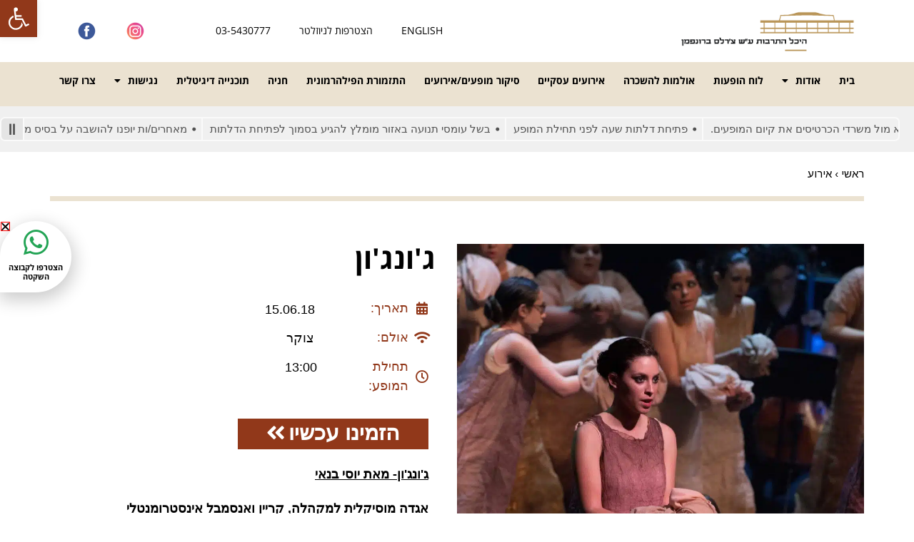

--- FILE ---
content_type: text/html; charset=UTF-8
request_url: https://www.hatarbut.co.il/events/event/joonjoon/
body_size: 39862
content:
<!DOCTYPE html>
<!--[if lt IE 7]>
<html class="no-js lt-ie9 lt-ie8 lt-ie7" dir="rtl" lang="he-IL"> <![endif]-->
<!--[if IE 7]>
<html class="no-js lt-ie9 lt-ie8" dir="rtl" lang="he-IL"> <![endif]-->
<!--[if IE 8]>
<html class="no-js lt-ie9" dir="rtl" lang="he-IL"> <![endif]-->
<!--[if gt IE 8]><!--> <html class="no-js" dir="rtl" lang="he-IL"> <!--<![endif]-->
<head>
	<meta charset="utf-8" />
	<meta name="viewport" content="width=device-width, initial-scale=1.0" />
	<title>ג&#039;ונג&#039;ון - היכל התרבות תל אביב</title>
	<meta name='robots' content='index, follow, max-snippet:-1, max-image-preview:large, max-video-preview:-1' />

	<!-- This site is optimized with the Yoast SEO plugin v22.8 - https://yoast.com/wordpress/plugins/seo/ -->
	<link rel="canonical" href="https://www.hatarbut.co.il/events/event/joonjoon/" />
	<meta property="og:locale" content="he_IL" />
	<meta property="og:type" content="article" />
	<meta property="og:title" content="ג&#039;ונג&#039;ון - היכל התרבות תל אביב" />
	<meta property="og:description" content="ג&#039;ונג&#039;ון תאריך: אולם: צוקר תחילת המופע: 13:00 הזמינו עכשיו ג&#039;ונג&#039;ון- מאת יוסי בנאי אגדה מוסיקלית למקהלה, קריין ואנסמבל אינסטרומנטלי   מוסיקה: אלה מילך-שריף עפ״י ספרו של יוסי בנאי ״ג׳ונג׳ון״   מנצחת: נעמי פארן בימאית: שירית לי וייס   בביצוע &#039;מקהלת מורן&#039; ואנסמבל נגנים   קריינות: יוסי בנאי ז&quot;ל כוריאוגרפיה: ערן אבוקסיס עיצוב תלבושות ובמה: מאיה [&hellip;]" />
	<meta property="og:url" content="https://www.hatarbut.co.il/events/event/joonjoon/" />
	<meta property="og:site_name" content="היכל התרבות תל אביב" />
	<meta property="article:modified_time" content="2018-04-15T07:45:52+00:00" />
	<meta property="og:image" content="https://www.hatarbut.co.il/wp-content/uploads/2018/04/מקהלת-מורן-תמונה-לאתר.jpg" />
	<meta property="og:image:width" content="2000" />
	<meta property="og:image:height" content="2000" />
	<meta property="og:image:type" content="image/jpeg" />
	<meta name="twitter:card" content="summary_large_image" />
	<script type="application/ld+json" class="yoast-schema-graph">{"@context":"https://schema.org","@graph":[{"@type":"WebPage","@id":"https://www.hatarbut.co.il/events/event/joonjoon/","url":"https://www.hatarbut.co.il/events/event/joonjoon/","name":"ג'ונג'ון - היכל התרבות תל אביב","isPartOf":{"@id":"https://www.hatarbut.co.il/#website"},"primaryImageOfPage":{"@id":"https://www.hatarbut.co.il/events/event/joonjoon/#primaryimage"},"image":{"@id":"https://www.hatarbut.co.il/events/event/joonjoon/#primaryimage"},"thumbnailUrl":"https://www.hatarbut.co.il/wp-content/uploads/2018/04/מקהלת-מורן-תמונה-לאתר.jpg","datePublished":"2018-04-14T20:46:03+00:00","dateModified":"2018-04-15T07:45:52+00:00","breadcrumb":{"@id":"https://www.hatarbut.co.il/events/event/joonjoon/#breadcrumb"},"inLanguage":"he-IL","potentialAction":[{"@type":"ReadAction","target":["https://www.hatarbut.co.il/events/event/joonjoon/"]}]},{"@type":"ImageObject","inLanguage":"he-IL","@id":"https://www.hatarbut.co.il/events/event/joonjoon/#primaryimage","url":"https://www.hatarbut.co.il/wp-content/uploads/2018/04/מקהלת-מורן-תמונה-לאתר.jpg","contentUrl":"https://www.hatarbut.co.il/wp-content/uploads/2018/04/מקהלת-מורן-תמונה-לאתר.jpg","width":2000,"height":2000,"caption":"מקהלת מורן - היכל התרבות"},{"@type":"BreadcrumbList","@id":"https://www.hatarbut.co.il/events/event/joonjoon/#breadcrumb","itemListElement":[{"@type":"ListItem","position":1,"name":"ראשי","item":"https://www.hatarbut.co.il/"},{"@type":"ListItem","position":2,"name":"אירועים","item":"https://www.hatarbut.co.il/events/event/"},{"@type":"ListItem","position":3,"name":"מוזיקה","item":"https://www.hatarbut.co.il/events/category/music/"},{"@type":"ListItem","position":4,"name":"ג'ונג'ון"}]},{"@type":"WebSite","@id":"https://www.hatarbut.co.il/#website","url":"https://www.hatarbut.co.il/","name":"היכל התרבות תל אביב","description":"כל התרבות שבעולם, בהיכל אחד","potentialAction":[{"@type":"SearchAction","target":{"@type":"EntryPoint","urlTemplate":"https://www.hatarbut.co.il/?s={search_term_string}"},"query-input":"required name=search_term_string"}],"inLanguage":"he-IL"}]}</script>
	<!-- / Yoast SEO plugin. -->


<script type='application/javascript'  id='pys-version-script'>console.log('PixelYourSite Free version 9.6.0.1');</script>
<link rel="alternate" type="application/rss+xml" title="היכל התרבות תל אביב &laquo; פיד‏" href="https://www.hatarbut.co.il/feed/" />
<link rel="alternate" type="application/rss+xml" title="היכל התרבות תל אביב &laquo; פיד תגובות‏" href="https://www.hatarbut.co.il/comments/feed/" />
<script type="text/javascript">
/* <![CDATA[ */
window._wpemojiSettings = {"baseUrl":"https:\/\/s.w.org\/images\/core\/emoji\/15.0.3\/72x72\/","ext":".png","svgUrl":"https:\/\/s.w.org\/images\/core\/emoji\/15.0.3\/svg\/","svgExt":".svg","source":{"wpemoji":"https:\/\/www.hatarbut.co.il\/wp-includes\/js\/wp-emoji.js?ver=6.5.7","twemoji":"https:\/\/www.hatarbut.co.il\/wp-includes\/js\/twemoji.js?ver=6.5.7"}};
/**
 * @output wp-includes/js/wp-emoji-loader.js
 */

/**
 * Emoji Settings as exported in PHP via _print_emoji_detection_script().
 * @typedef WPEmojiSettings
 * @type {object}
 * @property {?object} source
 * @property {?string} source.concatemoji
 * @property {?string} source.twemoji
 * @property {?string} source.wpemoji
 * @property {?boolean} DOMReady
 * @property {?Function} readyCallback
 */

/**
 * Support tests.
 * @typedef SupportTests
 * @type {object}
 * @property {?boolean} flag
 * @property {?boolean} emoji
 */

/**
 * IIFE to detect emoji support and load Twemoji if needed.
 *
 * @param {Window} window
 * @param {Document} document
 * @param {WPEmojiSettings} settings
 */
( function wpEmojiLoader( window, document, settings ) {
	if ( typeof Promise === 'undefined' ) {
		return;
	}

	var sessionStorageKey = 'wpEmojiSettingsSupports';
	var tests = [ 'flag', 'emoji' ];

	/**
	 * Checks whether the browser supports offloading to a Worker.
	 *
	 * @since 6.3.0
	 *
	 * @private
	 *
	 * @returns {boolean}
	 */
	function supportsWorkerOffloading() {
		return (
			typeof Worker !== 'undefined' &&
			typeof OffscreenCanvas !== 'undefined' &&
			typeof URL !== 'undefined' &&
			URL.createObjectURL &&
			typeof Blob !== 'undefined'
		);
	}

	/**
	 * @typedef SessionSupportTests
	 * @type {object}
	 * @property {number} timestamp
	 * @property {SupportTests} supportTests
	 */

	/**
	 * Get support tests from session.
	 *
	 * @since 6.3.0
	 *
	 * @private
	 *
	 * @returns {?SupportTests} Support tests, or null if not set or older than 1 week.
	 */
	function getSessionSupportTests() {
		try {
			/** @type {SessionSupportTests} */
			var item = JSON.parse(
				sessionStorage.getItem( sessionStorageKey )
			);
			if (
				typeof item === 'object' &&
				typeof item.timestamp === 'number' &&
				new Date().valueOf() < item.timestamp + 604800 && // Note: Number is a week in seconds.
				typeof item.supportTests === 'object'
			) {
				return item.supportTests;
			}
		} catch ( e ) {}
		return null;
	}

	/**
	 * Persist the supports in session storage.
	 *
	 * @since 6.3.0
	 *
	 * @private
	 *
	 * @param {SupportTests} supportTests Support tests.
	 */
	function setSessionSupportTests( supportTests ) {
		try {
			/** @type {SessionSupportTests} */
			var item = {
				supportTests: supportTests,
				timestamp: new Date().valueOf()
			};

			sessionStorage.setItem(
				sessionStorageKey,
				JSON.stringify( item )
			);
		} catch ( e ) {}
	}

	/**
	 * Checks if two sets of Emoji characters render the same visually.
	 *
	 * This function may be serialized to run in a Worker. Therefore, it cannot refer to variables from the containing
	 * scope. Everything must be passed by parameters.
	 *
	 * @since 4.9.0
	 *
	 * @private
	 *
	 * @param {CanvasRenderingContext2D} context 2D Context.
	 * @param {string} set1 Set of Emoji to test.
	 * @param {string} set2 Set of Emoji to test.
	 *
	 * @return {boolean} True if the two sets render the same.
	 */
	function emojiSetsRenderIdentically( context, set1, set2 ) {
		// Cleanup from previous test.
		context.clearRect( 0, 0, context.canvas.width, context.canvas.height );
		context.fillText( set1, 0, 0 );
		var rendered1 = new Uint32Array(
			context.getImageData(
				0,
				0,
				context.canvas.width,
				context.canvas.height
			).data
		);

		// Cleanup from previous test.
		context.clearRect( 0, 0, context.canvas.width, context.canvas.height );
		context.fillText( set2, 0, 0 );
		var rendered2 = new Uint32Array(
			context.getImageData(
				0,
				0,
				context.canvas.width,
				context.canvas.height
			).data
		);

		return rendered1.every( function ( rendered2Data, index ) {
			return rendered2Data === rendered2[ index ];
		} );
	}

	/**
	 * Determines if the browser properly renders Emoji that Twemoji can supplement.
	 *
	 * This function may be serialized to run in a Worker. Therefore, it cannot refer to variables from the containing
	 * scope. Everything must be passed by parameters.
	 *
	 * @since 4.2.0
	 *
	 * @private
	 *
	 * @param {CanvasRenderingContext2D} context 2D Context.
	 * @param {string} type Whether to test for support of "flag" or "emoji".
	 * @param {Function} emojiSetsRenderIdentically Reference to emojiSetsRenderIdentically function, needed due to minification.
	 *
	 * @return {boolean} True if the browser can render emoji, false if it cannot.
	 */
	function browserSupportsEmoji( context, type, emojiSetsRenderIdentically ) {
		var isIdentical;

		switch ( type ) {
			case 'flag':
				/*
				 * Test for Transgender flag compatibility. Added in Unicode 13.
				 *
				 * To test for support, we try to render it, and compare the rendering to how it would look if
				 * the browser doesn't render it correctly (white flag emoji + transgender symbol).
				 */
				isIdentical = emojiSetsRenderIdentically(
					context,
					'\uD83C\uDFF3\uFE0F\u200D\u26A7\uFE0F', // as a zero-width joiner sequence
					'\uD83C\uDFF3\uFE0F\u200B\u26A7\uFE0F' // separated by a zero-width space
				);

				if ( isIdentical ) {
					return false;
				}

				/*
				 * Test for UN flag compatibility. This is the least supported of the letter locale flags,
				 * so gives us an easy test for full support.
				 *
				 * To test for support, we try to render it, and compare the rendering to how it would look if
				 * the browser doesn't render it correctly ([U] + [N]).
				 */
				isIdentical = emojiSetsRenderIdentically(
					context,
					'\uD83C\uDDFA\uD83C\uDDF3', // as the sequence of two code points
					'\uD83C\uDDFA\u200B\uD83C\uDDF3' // as the two code points separated by a zero-width space
				);

				if ( isIdentical ) {
					return false;
				}

				/*
				 * Test for English flag compatibility. England is a country in the United Kingdom, it
				 * does not have a two letter locale code but rather a five letter sub-division code.
				 *
				 * To test for support, we try to render it, and compare the rendering to how it would look if
				 * the browser doesn't render it correctly (black flag emoji + [G] + [B] + [E] + [N] + [G]).
				 */
				isIdentical = emojiSetsRenderIdentically(
					context,
					// as the flag sequence
					'\uD83C\uDFF4\uDB40\uDC67\uDB40\uDC62\uDB40\uDC65\uDB40\uDC6E\uDB40\uDC67\uDB40\uDC7F',
					// with each code point separated by a zero-width space
					'\uD83C\uDFF4\u200B\uDB40\uDC67\u200B\uDB40\uDC62\u200B\uDB40\uDC65\u200B\uDB40\uDC6E\u200B\uDB40\uDC67\u200B\uDB40\uDC7F'
				);

				return ! isIdentical;
			case 'emoji':
				/*
				 * Four and twenty blackbirds baked in a pie.
				 *
				 * To test for Emoji 15.0 support, try to render a new emoji: Blackbird.
				 *
				 * The Blackbird is a ZWJ sequence combining 🐦 Bird and ⬛ large black square.,
				 *
				 * 0x1F426 (\uD83D\uDC26) == Bird
				 * 0x200D == Zero-Width Joiner (ZWJ) that links the code points for the new emoji or
				 * 0x200B == Zero-Width Space (ZWS) that is rendered for clients not supporting the new emoji.
				 * 0x2B1B == Large Black Square
				 *
				 * When updating this test for future Emoji releases, ensure that individual emoji that make up the
				 * sequence come from older emoji standards.
				 */
				isIdentical = emojiSetsRenderIdentically(
					context,
					'\uD83D\uDC26\u200D\u2B1B', // as the zero-width joiner sequence
					'\uD83D\uDC26\u200B\u2B1B' // separated by a zero-width space
				);

				return ! isIdentical;
		}

		return false;
	}

	/**
	 * Checks emoji support tests.
	 *
	 * This function may be serialized to run in a Worker. Therefore, it cannot refer to variables from the containing
	 * scope. Everything must be passed by parameters.
	 *
	 * @since 6.3.0
	 *
	 * @private
	 *
	 * @param {string[]} tests Tests.
	 * @param {Function} browserSupportsEmoji Reference to browserSupportsEmoji function, needed due to minification.
	 * @param {Function} emojiSetsRenderIdentically Reference to emojiSetsRenderIdentically function, needed due to minification.
	 *
	 * @return {SupportTests} Support tests.
	 */
	function testEmojiSupports( tests, browserSupportsEmoji, emojiSetsRenderIdentically ) {
		var canvas;
		if (
			typeof WorkerGlobalScope !== 'undefined' &&
			self instanceof WorkerGlobalScope
		) {
			canvas = new OffscreenCanvas( 300, 150 ); // Dimensions are default for HTMLCanvasElement.
		} else {
			canvas = document.createElement( 'canvas' );
		}

		var context = canvas.getContext( '2d', { willReadFrequently: true } );

		/*
		 * Chrome on OS X added native emoji rendering in M41. Unfortunately,
		 * it doesn't work when the font is bolder than 500 weight. So, we
		 * check for bold rendering support to avoid invisible emoji in Chrome.
		 */
		context.textBaseline = 'top';
		context.font = '600 32px Arial';

		var supports = {};
		tests.forEach( function ( test ) {
			supports[ test ] = browserSupportsEmoji( context, test, emojiSetsRenderIdentically );
		} );
		return supports;
	}

	/**
	 * Adds a script to the head of the document.
	 *
	 * @ignore
	 *
	 * @since 4.2.0
	 *
	 * @param {string} src The url where the script is located.
	 *
	 * @return {void}
	 */
	function addScript( src ) {
		var script = document.createElement( 'script' );
		script.src = src;
		script.defer = true;
		document.head.appendChild( script );
	}

	settings.supports = {
		everything: true,
		everythingExceptFlag: true
	};

	// Create a promise for DOMContentLoaded since the worker logic may finish after the event has fired.
	var domReadyPromise = new Promise( function ( resolve ) {
		document.addEventListener( 'DOMContentLoaded', resolve, {
			once: true
		} );
	} );

	// Obtain the emoji support from the browser, asynchronously when possible.
	new Promise( function ( resolve ) {
		var supportTests = getSessionSupportTests();
		if ( supportTests ) {
			resolve( supportTests );
			return;
		}

		if ( supportsWorkerOffloading() ) {
			try {
				// Note that the functions are being passed as arguments due to minification.
				var workerScript =
					'postMessage(' +
					testEmojiSupports.toString() +
					'(' +
					[
						JSON.stringify( tests ),
						browserSupportsEmoji.toString(),
						emojiSetsRenderIdentically.toString()
					].join( ',' ) +
					'));';
				var blob = new Blob( [ workerScript ], {
					type: 'text/javascript'
				} );
				var worker = new Worker( URL.createObjectURL( blob ), { name: 'wpTestEmojiSupports' } );
				worker.onmessage = function ( event ) {
					supportTests = event.data;
					setSessionSupportTests( supportTests );
					worker.terminate();
					resolve( supportTests );
				};
				return;
			} catch ( e ) {}
		}

		supportTests = testEmojiSupports( tests, browserSupportsEmoji, emojiSetsRenderIdentically );
		setSessionSupportTests( supportTests );
		resolve( supportTests );
	} )
		// Once the browser emoji support has been obtained from the session, finalize the settings.
		.then( function ( supportTests ) {
			/*
			 * Tests the browser support for flag emojis and other emojis, and adjusts the
			 * support settings accordingly.
			 */
			for ( var test in supportTests ) {
				settings.supports[ test ] = supportTests[ test ];

				settings.supports.everything =
					settings.supports.everything && settings.supports[ test ];

				if ( 'flag' !== test ) {
					settings.supports.everythingExceptFlag =
						settings.supports.everythingExceptFlag &&
						settings.supports[ test ];
				}
			}

			settings.supports.everythingExceptFlag =
				settings.supports.everythingExceptFlag &&
				! settings.supports.flag;

			// Sets DOMReady to false and assigns a ready function to settings.
			settings.DOMReady = false;
			settings.readyCallback = function () {
				settings.DOMReady = true;
			};
		} )
		.then( function () {
			return domReadyPromise;
		} )
		.then( function () {
			// When the browser can not render everything we need to load a polyfill.
			if ( ! settings.supports.everything ) {
				settings.readyCallback();

				var src = settings.source || {};

				if ( src.concatemoji ) {
					addScript( src.concatemoji );
				} else if ( src.wpemoji && src.twemoji ) {
					addScript( src.twemoji );
					addScript( src.wpemoji );
				}
			}
		} );
} )( window, document, window._wpemojiSettings );

/* ]]> */
</script>
<link rel='stylesheet' id='cnss_font_awesome_css-css' href='https://www.hatarbut.co.il/wp-content/plugins/easy-social-icons/css/font-awesome/css/all.min.css?ver=5.7.2' type='text/css' media='all' />
<link rel='stylesheet' id='cnss_font_awesome_v4_shims-css' href='https://www.hatarbut.co.il/wp-content/plugins/easy-social-icons/css/font-awesome/css/v4-shims.min.css?ver=5.7.2' type='text/css' media='all' />
<link rel='stylesheet' id='cnss_css-css' href='https://www.hatarbut.co.il/wp-content/plugins/easy-social-icons/css/cnss.css?ver=1.0' type='text/css' media='all' />
<style id='wp-emoji-styles-inline-css' type='text/css'>

	img.wp-smiley, img.emoji {
		display: inline !important;
		border: none !important;
		box-shadow: none !important;
		height: 1em !important;
		width: 1em !important;
		margin: 0 0.07em !important;
		vertical-align: -0.1em !important;
		background: none !important;
		padding: 0 !important;
	}
</style>
<style id='classic-theme-styles-inline-css' type='text/css'>
/**
 * These rules are needed for backwards compatibility.
 * They should match the button element rules in the base theme.json file.
 */
.wp-block-button__link {
	color: #ffffff;
	background-color: #32373c;
	border-radius: 9999px; /* 100% causes an oval, but any explicit but really high value retains the pill shape. */

	/* This needs a low specificity so it won't override the rules from the button element if defined in theme.json. */
	box-shadow: none;
	text-decoration: none;

	/* The extra 2px are added to size solids the same as the outline versions.*/
	padding: calc(0.667em + 2px) calc(1.333em + 2px);

	font-size: 1.125em;
}

.wp-block-file__button {
	background: #32373c;
	color: #ffffff;
	text-decoration: none;
}

</style>
<style id='global-styles-inline-css' type='text/css'>
body{--wp--preset--color--black: #000000;--wp--preset--color--cyan-bluish-gray: #abb8c3;--wp--preset--color--white: #ffffff;--wp--preset--color--pale-pink: #f78da7;--wp--preset--color--vivid-red: #cf2e2e;--wp--preset--color--luminous-vivid-orange: #ff6900;--wp--preset--color--luminous-vivid-amber: #fcb900;--wp--preset--color--light-green-cyan: #7bdcb5;--wp--preset--color--vivid-green-cyan: #00d084;--wp--preset--color--pale-cyan-blue: #8ed1fc;--wp--preset--color--vivid-cyan-blue: #0693e3;--wp--preset--color--vivid-purple: #9b51e0;--wp--preset--gradient--vivid-cyan-blue-to-vivid-purple: linear-gradient(135deg,rgba(6,147,227,1) 0%,rgb(155,81,224) 100%);--wp--preset--gradient--light-green-cyan-to-vivid-green-cyan: linear-gradient(135deg,rgb(122,220,180) 0%,rgb(0,208,130) 100%);--wp--preset--gradient--luminous-vivid-amber-to-luminous-vivid-orange: linear-gradient(135deg,rgba(252,185,0,1) 0%,rgba(255,105,0,1) 100%);--wp--preset--gradient--luminous-vivid-orange-to-vivid-red: linear-gradient(135deg,rgba(255,105,0,1) 0%,rgb(207,46,46) 100%);--wp--preset--gradient--very-light-gray-to-cyan-bluish-gray: linear-gradient(135deg,rgb(238,238,238) 0%,rgb(169,184,195) 100%);--wp--preset--gradient--cool-to-warm-spectrum: linear-gradient(135deg,rgb(74,234,220) 0%,rgb(151,120,209) 20%,rgb(207,42,186) 40%,rgb(238,44,130) 60%,rgb(251,105,98) 80%,rgb(254,248,76) 100%);--wp--preset--gradient--blush-light-purple: linear-gradient(135deg,rgb(255,206,236) 0%,rgb(152,150,240) 100%);--wp--preset--gradient--blush-bordeaux: linear-gradient(135deg,rgb(254,205,165) 0%,rgb(254,45,45) 50%,rgb(107,0,62) 100%);--wp--preset--gradient--luminous-dusk: linear-gradient(135deg,rgb(255,203,112) 0%,rgb(199,81,192) 50%,rgb(65,88,208) 100%);--wp--preset--gradient--pale-ocean: linear-gradient(135deg,rgb(255,245,203) 0%,rgb(182,227,212) 50%,rgb(51,167,181) 100%);--wp--preset--gradient--electric-grass: linear-gradient(135deg,rgb(202,248,128) 0%,rgb(113,206,126) 100%);--wp--preset--gradient--midnight: linear-gradient(135deg,rgb(2,3,129) 0%,rgb(40,116,252) 100%);--wp--preset--font-size--small: 13px;--wp--preset--font-size--medium: 20px;--wp--preset--font-size--large: 36px;--wp--preset--font-size--x-large: 42px;--wp--preset--spacing--20: 0.44rem;--wp--preset--spacing--30: 0.67rem;--wp--preset--spacing--40: 1rem;--wp--preset--spacing--50: 1.5rem;--wp--preset--spacing--60: 2.25rem;--wp--preset--spacing--70: 3.38rem;--wp--preset--spacing--80: 5.06rem;--wp--preset--shadow--natural: 6px 6px 9px rgba(0, 0, 0, 0.2);--wp--preset--shadow--deep: 12px 12px 50px rgba(0, 0, 0, 0.4);--wp--preset--shadow--sharp: 6px 6px 0px rgba(0, 0, 0, 0.2);--wp--preset--shadow--outlined: 6px 6px 0px -3px rgba(255, 255, 255, 1), 6px 6px rgba(0, 0, 0, 1);--wp--preset--shadow--crisp: 6px 6px 0px rgba(0, 0, 0, 1);}:where(.is-layout-flex){gap: 0.5em;}:where(.is-layout-grid){gap: 0.5em;}body .is-layout-flex{display: flex;}body .is-layout-flex{flex-wrap: wrap;align-items: center;}body .is-layout-flex > *{margin: 0;}body .is-layout-grid{display: grid;}body .is-layout-grid > *{margin: 0;}:where(.wp-block-columns.is-layout-flex){gap: 2em;}:where(.wp-block-columns.is-layout-grid){gap: 2em;}:where(.wp-block-post-template.is-layout-flex){gap: 1.25em;}:where(.wp-block-post-template.is-layout-grid){gap: 1.25em;}.has-black-color{color: var(--wp--preset--color--black) !important;}.has-cyan-bluish-gray-color{color: var(--wp--preset--color--cyan-bluish-gray) !important;}.has-white-color{color: var(--wp--preset--color--white) !important;}.has-pale-pink-color{color: var(--wp--preset--color--pale-pink) !important;}.has-vivid-red-color{color: var(--wp--preset--color--vivid-red) !important;}.has-luminous-vivid-orange-color{color: var(--wp--preset--color--luminous-vivid-orange) !important;}.has-luminous-vivid-amber-color{color: var(--wp--preset--color--luminous-vivid-amber) !important;}.has-light-green-cyan-color{color: var(--wp--preset--color--light-green-cyan) !important;}.has-vivid-green-cyan-color{color: var(--wp--preset--color--vivid-green-cyan) !important;}.has-pale-cyan-blue-color{color: var(--wp--preset--color--pale-cyan-blue) !important;}.has-vivid-cyan-blue-color{color: var(--wp--preset--color--vivid-cyan-blue) !important;}.has-vivid-purple-color{color: var(--wp--preset--color--vivid-purple) !important;}.has-black-background-color{background-color: var(--wp--preset--color--black) !important;}.has-cyan-bluish-gray-background-color{background-color: var(--wp--preset--color--cyan-bluish-gray) !important;}.has-white-background-color{background-color: var(--wp--preset--color--white) !important;}.has-pale-pink-background-color{background-color: var(--wp--preset--color--pale-pink) !important;}.has-vivid-red-background-color{background-color: var(--wp--preset--color--vivid-red) !important;}.has-luminous-vivid-orange-background-color{background-color: var(--wp--preset--color--luminous-vivid-orange) !important;}.has-luminous-vivid-amber-background-color{background-color: var(--wp--preset--color--luminous-vivid-amber) !important;}.has-light-green-cyan-background-color{background-color: var(--wp--preset--color--light-green-cyan) !important;}.has-vivid-green-cyan-background-color{background-color: var(--wp--preset--color--vivid-green-cyan) !important;}.has-pale-cyan-blue-background-color{background-color: var(--wp--preset--color--pale-cyan-blue) !important;}.has-vivid-cyan-blue-background-color{background-color: var(--wp--preset--color--vivid-cyan-blue) !important;}.has-vivid-purple-background-color{background-color: var(--wp--preset--color--vivid-purple) !important;}.has-black-border-color{border-color: var(--wp--preset--color--black) !important;}.has-cyan-bluish-gray-border-color{border-color: var(--wp--preset--color--cyan-bluish-gray) !important;}.has-white-border-color{border-color: var(--wp--preset--color--white) !important;}.has-pale-pink-border-color{border-color: var(--wp--preset--color--pale-pink) !important;}.has-vivid-red-border-color{border-color: var(--wp--preset--color--vivid-red) !important;}.has-luminous-vivid-orange-border-color{border-color: var(--wp--preset--color--luminous-vivid-orange) !important;}.has-luminous-vivid-amber-border-color{border-color: var(--wp--preset--color--luminous-vivid-amber) !important;}.has-light-green-cyan-border-color{border-color: var(--wp--preset--color--light-green-cyan) !important;}.has-vivid-green-cyan-border-color{border-color: var(--wp--preset--color--vivid-green-cyan) !important;}.has-pale-cyan-blue-border-color{border-color: var(--wp--preset--color--pale-cyan-blue) !important;}.has-vivid-cyan-blue-border-color{border-color: var(--wp--preset--color--vivid-cyan-blue) !important;}.has-vivid-purple-border-color{border-color: var(--wp--preset--color--vivid-purple) !important;}.has-vivid-cyan-blue-to-vivid-purple-gradient-background{background: var(--wp--preset--gradient--vivid-cyan-blue-to-vivid-purple) !important;}.has-light-green-cyan-to-vivid-green-cyan-gradient-background{background: var(--wp--preset--gradient--light-green-cyan-to-vivid-green-cyan) !important;}.has-luminous-vivid-amber-to-luminous-vivid-orange-gradient-background{background: var(--wp--preset--gradient--luminous-vivid-amber-to-luminous-vivid-orange) !important;}.has-luminous-vivid-orange-to-vivid-red-gradient-background{background: var(--wp--preset--gradient--luminous-vivid-orange-to-vivid-red) !important;}.has-very-light-gray-to-cyan-bluish-gray-gradient-background{background: var(--wp--preset--gradient--very-light-gray-to-cyan-bluish-gray) !important;}.has-cool-to-warm-spectrum-gradient-background{background: var(--wp--preset--gradient--cool-to-warm-spectrum) !important;}.has-blush-light-purple-gradient-background{background: var(--wp--preset--gradient--blush-light-purple) !important;}.has-blush-bordeaux-gradient-background{background: var(--wp--preset--gradient--blush-bordeaux) !important;}.has-luminous-dusk-gradient-background{background: var(--wp--preset--gradient--luminous-dusk) !important;}.has-pale-ocean-gradient-background{background: var(--wp--preset--gradient--pale-ocean) !important;}.has-electric-grass-gradient-background{background: var(--wp--preset--gradient--electric-grass) !important;}.has-midnight-gradient-background{background: var(--wp--preset--gradient--midnight) !important;}.has-small-font-size{font-size: var(--wp--preset--font-size--small) !important;}.has-medium-font-size{font-size: var(--wp--preset--font-size--medium) !important;}.has-large-font-size{font-size: var(--wp--preset--font-size--large) !important;}.has-x-large-font-size{font-size: var(--wp--preset--font-size--x-large) !important;}
.wp-block-navigation a:where(:not(.wp-element-button)){color: inherit;}
:where(.wp-block-post-template.is-layout-flex){gap: 1.25em;}:where(.wp-block-post-template.is-layout-grid){gap: 1.25em;}
:where(.wp-block-columns.is-layout-flex){gap: 2em;}:where(.wp-block-columns.is-layout-grid){gap: 2em;}
.wp-block-pullquote{font-size: 1.5em;line-height: 1.6;}
</style>
<link rel='stylesheet' id='rs-plugin-settings-css' href='https://www.hatarbut.co.il/wp-content/plugins/revslider/public/assets/css/settings.css?ver=5.3.0.2' type='text/css' media='all' />
<style id='rs-plugin-settings-inline-css' type='text/css'>
#rs-demo-id {}
</style>
<link rel='stylesheet' id='elementor-icons-css' href='https://www.hatarbut.co.il/wp-content/plugins/elementor/assets/lib/eicons/css/elementor-icons.css?ver=5.29.0' type='text/css' media='all' />
<link rel='stylesheet' id='elementor-frontend-css' href='https://www.hatarbut.co.il/wp-content/plugins/elementor/assets/css/frontend-rtl.css?ver=3.21.8' type='text/css' media='all' />
<link rel='stylesheet' id='swiper-css' href='https://www.hatarbut.co.il/wp-content/plugins/elementor/assets/lib/swiper/v8/css/swiper.css?ver=8.4.5' type='text/css' media='all' />
<link rel='stylesheet' id='elementor-post-24430-css' href='https://www.hatarbut.co.il/wp-content/uploads/elementor/css/post-24430.css?ver=1766428858' type='text/css' media='all' />
<link rel='stylesheet' id='elementor-pro-css' href='https://www.hatarbut.co.il/wp-content/plugins/elementor-pro/assets/css/frontend-rtl.css?ver=3.21.3' type='text/css' media='all' />
<link rel='stylesheet' id='font-awesome-5-all-css' href='https://www.hatarbut.co.il/wp-content/plugins/elementor/assets/lib/font-awesome/css/all.css?ver=3.21.8' type='text/css' media='all' />
<link rel='stylesheet' id='font-awesome-4-shim-css' href='https://www.hatarbut.co.il/wp-content/plugins/elementor/assets/lib/font-awesome/css/v4-shims.css?ver=3.21.8' type='text/css' media='all' />
<link rel='stylesheet' id='elementor-post-8303-css' href='https://www.hatarbut.co.il/wp-content/uploads/elementor/css/post-8303.css?ver=1765725087' type='text/css' media='all' />
<link rel='stylesheet' id='elementor-post-18786-css' href='https://www.hatarbut.co.il/wp-content/uploads/elementor/css/post-18786.css?ver=1765207409' type='text/css' media='all' />
<link rel='stylesheet' id='elementor-post-18808-css' href='https://www.hatarbut.co.il/wp-content/uploads/elementor/css/post-18808.css?ver=1765286015' type='text/css' media='all' />
<link rel='stylesheet' id='elementor-post-42694-css' href='https://www.hatarbut.co.il/wp-content/uploads/elementor/css/post-42694.css?ver=1765791385' type='text/css' media='all' />
<link rel='stylesheet' id='elementor-post-22158-css' href='https://www.hatarbut.co.il/wp-content/uploads/elementor/css/post-22158.css?ver=1765207409' type='text/css' media='all' />
<link rel='stylesheet' id='elementor-post-19131-css' href='https://www.hatarbut.co.il/wp-content/uploads/elementor/css/post-19131.css?ver=1765207409' type='text/css' media='all' />
<link rel='stylesheet' id='pojo-a11y-css' href='https://www.hatarbut.co.il/wp-content/plugins/pojo-accessibility/assets/css/style.min.css?ver=1.0.0' type='text/css' media='all' />
<link rel='stylesheet' id='pojo-css-framework-css' href='https://www.hatarbut.co.il/wp-content/themes/toscana/assets/bootstrap/css/bootstrap.min.css?ver=3.2.0' type='text/css' media='all' />
<link rel='stylesheet' id='font-awesome-css' href='https://www.hatarbut.co.il/wp-content/plugins/elementor/assets/lib/font-awesome/css/font-awesome.css?ver=4.7.0' type='text/css' media='all' />
<link rel='stylesheet' id='photoswipe-css' href='https://www.hatarbut.co.il/wp-content/plugins/pojo-lightbox/assets/photoswipe/photoswipe.min.css?ver=6.5.7' type='text/css' media='all' />
<link rel='stylesheet' id='photoswipe-skin-css' href='https://www.hatarbut.co.il/wp-content/plugins/pojo-lightbox/assets/photoswipe/default-skin/default-skin.min.css?ver=6.5.7' type='text/css' media='all' />
<link rel='stylesheet' id='pojo-base-style-css' href='https://www.hatarbut.co.il/wp-content/themes/toscana/core/assets/css/style.min.css?ver=1.8.1' type='text/css' media='all' />
<link rel='stylesheet' id='pojo-style-css' href='https://www.hatarbut.co.il/wp-content/themes/toscana-child/assets/css/style.css?ver=1.8.1' type='text/css' media='all' />
<link rel='stylesheet' id='pojo-base-style-rtl-css' href='https://www.hatarbut.co.il/wp-content/themes/toscana/core/assets/css/rtl.min.css?ver=1.8.1' type='text/css' media='all' />
<link rel='stylesheet' id='pojo-style-rtl-css' href='https://www.hatarbut.co.il/wp-content/themes/toscana-child/assets/css/rtl.css?ver=1.8.1' type='text/css' media='all' />
<link rel='stylesheet' id='call-now-button-modern-style-css' href='https://www.hatarbut.co.il/wp-content/plugins/call-now-button/resources/style/modern.css?ver=1.4.9' type='text/css' media='all' />
<link rel='stylesheet' id='google-fonts-1-css' href='https://fonts.googleapis.com/css?family=Roboto%3A100%2C100italic%2C200%2C200italic%2C300%2C300italic%2C400%2C400italic%2C500%2C500italic%2C600%2C600italic%2C700%2C700italic%2C800%2C800italic%2C900%2C900italic%7CRoboto+Slab%3A100%2C100italic%2C200%2C200italic%2C300%2C300italic%2C400%2C400italic%2C500%2C500italic%2C600%2C600italic%2C700%2C700italic%2C800%2C800italic%2C900%2C900italic%7COpen+Sans%3A100%2C100italic%2C200%2C200italic%2C300%2C300italic%2C400%2C400italic%2C500%2C500italic%2C600%2C600italic%2C700%2C700italic%2C800%2C800italic%2C900%2C900italic&#038;display=auto&#038;subset=hebrew&#038;ver=6.5.7' type='text/css' media='all' />
<link rel='stylesheet' id='google-earlyaccess-2-css' href='https://fonts.googleapis.com/earlyaccess/opensanshebrew.css?ver=6.5.7' type='text/css' media='all' />
<link rel='stylesheet' id='elementor-icons-shared-0-css' href='https://www.hatarbut.co.il/wp-content/plugins/elementor/assets/lib/font-awesome/css/fontawesome.css?ver=5.15.3' type='text/css' media='all' />
<link rel='stylesheet' id='elementor-icons-fa-solid-css' href='https://www.hatarbut.co.il/wp-content/plugins/elementor/assets/lib/font-awesome/css/solid.css?ver=5.15.3' type='text/css' media='all' />
<link rel='stylesheet' id='elementor-icons-fa-brands-css' href='https://www.hatarbut.co.il/wp-content/plugins/elementor/assets/lib/font-awesome/css/brands.css?ver=5.15.3' type='text/css' media='all' />
<link rel="preconnect" href="https://fonts.gstatic.com/" crossorigin><script type="text/javascript" src="https://www.hatarbut.co.il/wp-includes/js/jquery/jquery.js?ver=3.7.1" id="jquery-core-js"></script>
<script type="text/javascript" src="https://www.hatarbut.co.il/wp-includes/js/jquery/jquery-migrate.js?ver=3.4.1" id="jquery-migrate-js"></script>
<script type="text/javascript" src="https://www.hatarbut.co.il/wp-content/plugins/easy-social-icons/js/cnss.js?ver=1.0" id="cnss_js-js"></script>
<script type="text/javascript" src="https://www.hatarbut.co.il/wp-content/plugins/revslider/public/assets/js/jquery.themepunch.tools.min.js?ver=5.3.0.2" id="tp-tools-js"></script>
<script type="text/javascript" src="https://www.hatarbut.co.il/wp-content/plugins/revslider/public/assets/js/jquery.themepunch.revolution.min.js?ver=5.3.0.2" id="revmin-js"></script>
<script type="text/javascript" src="https://www.hatarbut.co.il/wp-content/plugins/elementor/assets/lib/font-awesome/js/v4-shims.js?ver=3.21.8" id="font-awesome-4-shim-js"></script>
<script type="text/javascript" src="https://www.hatarbut.co.il/wp-content/plugins/pixelyoursite/dist/scripts/jquery.bind-first-0.2.3.min.js?ver=6.5.7" id="jquery-bind-first-js"></script>
<script type="text/javascript" src="https://www.hatarbut.co.il/wp-content/plugins/pixelyoursite/dist/scripts/js.cookie-2.1.3.min.js?ver=2.1.3" id="js-cookie-pys-js"></script>
<script type="text/javascript" id="pys-js-extra">
/* <![CDATA[ */
var pysOptions = {"staticEvents":{"facebook":{"init_event":[{"delay":0,"type":"static","name":"PageView","pixelIds":["1896315450629526"],"eventID":"9f465593-0cac-40c5-954f-89e78ead39b7","params":{"page_title":"\u05d2'\u05d5\u05e0\u05d2'\u05d5\u05df","post_type":"event","post_id":8303,"plugin":"PixelYourSite","user_role":"guest","event_url":"www.hatarbut.co.il\/events\/event\/joonjoon\/"},"e_id":"init_event","ids":[],"hasTimeWindow":false,"timeWindow":0,"woo_order":"","edd_order":""}]}},"dynamicEvents":{"automatic_event_form":{"facebook":{"delay":0,"type":"dyn","name":"Form","pixelIds":["1896315450629526"],"eventID":"8bab58b9-fb24-42f6-8e0a-a78d1e415fb1","params":{"page_title":"\u05d2'\u05d5\u05e0\u05d2'\u05d5\u05df","post_type":"event","post_id":8303,"plugin":"PixelYourSite","user_role":"guest","event_url":"www.hatarbut.co.il\/events\/event\/joonjoon\/"},"e_id":"automatic_event_form","ids":[],"hasTimeWindow":false,"timeWindow":0,"woo_order":"","edd_order":""}},"automatic_event_download":{"facebook":{"delay":0,"type":"dyn","name":"Download","extensions":["","doc","exe","js","pdf","ppt","tgz","zip","xls"],"pixelIds":["1896315450629526"],"eventID":"faffe279-7b1a-42fa-8c6a-2ff99b3c93ef","params":{"page_title":"\u05d2'\u05d5\u05e0\u05d2'\u05d5\u05df","post_type":"event","post_id":8303,"plugin":"PixelYourSite","user_role":"guest","event_url":"www.hatarbut.co.il\/events\/event\/joonjoon\/"},"e_id":"automatic_event_download","ids":[],"hasTimeWindow":false,"timeWindow":0,"woo_order":"","edd_order":""}},"automatic_event_comment":{"facebook":{"delay":0,"type":"dyn","name":"Comment","pixelIds":["1896315450629526"],"eventID":"84d9e4c1-111f-4744-8ab1-88358f0c3937","params":{"page_title":"\u05d2'\u05d5\u05e0\u05d2'\u05d5\u05df","post_type":"event","post_id":8303,"plugin":"PixelYourSite","user_role":"guest","event_url":"www.hatarbut.co.il\/events\/event\/joonjoon\/"},"e_id":"automatic_event_comment","ids":[],"hasTimeWindow":false,"timeWindow":0,"woo_order":"","edd_order":""}},"automatic_event_scroll":{"facebook":{"delay":0,"type":"dyn","name":"PageScroll","scroll_percent":30,"pixelIds":["1896315450629526"],"eventID":"23180ee3-6cc3-4291-86b0-3af1a702995d","params":{"page_title":"\u05d2'\u05d5\u05e0\u05d2'\u05d5\u05df","post_type":"event","post_id":8303,"plugin":"PixelYourSite","user_role":"guest","event_url":"www.hatarbut.co.il\/events\/event\/joonjoon\/"},"e_id":"automatic_event_scroll","ids":[],"hasTimeWindow":false,"timeWindow":0,"woo_order":"","edd_order":""}},"automatic_event_time_on_page":{"facebook":{"delay":0,"type":"dyn","name":"TimeOnPage","time_on_page":30,"pixelIds":["1896315450629526"],"eventID":"a7f3261c-8114-4385-bd7b-92ae39d0f965","params":{"page_title":"\u05d2'\u05d5\u05e0\u05d2'\u05d5\u05df","post_type":"event","post_id":8303,"plugin":"PixelYourSite","user_role":"guest","event_url":"www.hatarbut.co.il\/events\/event\/joonjoon\/"},"e_id":"automatic_event_time_on_page","ids":[],"hasTimeWindow":false,"timeWindow":0,"woo_order":"","edd_order":""}}},"triggerEvents":[],"triggerEventTypes":[],"facebook":{"pixelIds":["1896315450629526"],"advancedMatching":{"external_id":"bdaddcabfdaaedeeaeaedcaaa"},"advancedMatchingEnabled":true,"removeMetadata":false,"contentParams":{"post_type":"event","post_id":8303,"content_name":"\u05d2'\u05d5\u05e0\u05d2'\u05d5\u05df","tags":"","categories":[]},"commentEventEnabled":true,"wooVariableAsSimple":false,"downloadEnabled":true,"formEventEnabled":true,"serverApiEnabled":true,"wooCRSendFromServer":false,"send_external_id":null,"fbp":"fb.1.1768900249.4036236884","fbc":""},"debug":"1","siteUrl":"https:\/\/www.hatarbut.co.il","ajaxUrl":"https:\/\/www.hatarbut.co.il\/wp-admin\/admin-ajax.php","ajax_event":"9a29cf65bc","enable_remove_download_url_param":"1","cookie_duration":"7","last_visit_duration":"60","enable_success_send_form":"","ajaxForServerEvent":"1","send_external_id":"1","external_id_expire":"180","google_consent_mode":"1","gdpr":{"ajax_enabled":false,"all_disabled_by_api":false,"facebook_disabled_by_api":false,"analytics_disabled_by_api":false,"google_ads_disabled_by_api":false,"pinterest_disabled_by_api":false,"bing_disabled_by_api":false,"externalID_disabled_by_api":false,"facebook_prior_consent_enabled":true,"analytics_prior_consent_enabled":true,"google_ads_prior_consent_enabled":null,"pinterest_prior_consent_enabled":true,"bing_prior_consent_enabled":true,"cookiebot_integration_enabled":false,"cookiebot_facebook_consent_category":"marketing","cookiebot_analytics_consent_category":"statistics","cookiebot_tiktok_consent_category":"marketing","cookiebot_google_ads_consent_category":null,"cookiebot_pinterest_consent_category":"marketing","cookiebot_bing_consent_category":"marketing","consent_magic_integration_enabled":false,"real_cookie_banner_integration_enabled":false,"cookie_notice_integration_enabled":false,"cookie_law_info_integration_enabled":false,"analytics_storage":{"enabled":true,"value":"granted","filter":false},"ad_storage":{"enabled":true,"value":"granted","filter":false},"ad_user_data":{"enabled":true,"value":"granted","filter":false},"ad_personalization":{"enabled":true,"value":"granted","filter":false}},"cookie":{"disabled_all_cookie":false,"disabled_start_session_cookie":false,"disabled_advanced_form_data_cookie":false,"disabled_landing_page_cookie":false,"disabled_first_visit_cookie":false,"disabled_trafficsource_cookie":false,"disabled_utmTerms_cookie":false,"disabled_utmId_cookie":false},"tracking_analytics":{"TrafficSource":"direct","TrafficLanding":"undefined","TrafficUtms":[],"TrafficUtmsId":[]},"woo":{"enabled":false},"edd":{"enabled":false}};
/* ]]> */
</script>
<script type="text/javascript" src="https://www.hatarbut.co.il/wp-content/plugins/pixelyoursite/dist/scripts/public.js?ver=9.6.0.1" id="pys-js"></script>
<link rel="https://api.w.org/" href="https://www.hatarbut.co.il/wp-json/" /><link rel="EditURI" type="application/rsd+xml" title="RSD" href="https://www.hatarbut.co.il/xmlrpc.php?rsd" />
<meta name="generator" content="WordPress 6.5.7" />
<link rel='shortlink' href='https://www.hatarbut.co.il/?p=8303' />
<link rel="alternate" type="application/json+oembed" href="https://www.hatarbut.co.il/wp-json/oembed/1.0/embed?url=https%3A%2F%2Fwww.hatarbut.co.il%2Fevents%2Fevent%2Fjoonjoon%2F" />
<link rel="alternate" type="text/xml+oembed" href="https://www.hatarbut.co.il/wp-json/oembed/1.0/embed?url=https%3A%2F%2Fwww.hatarbut.co.il%2Fevents%2Fevent%2Fjoonjoon%2F&#038;format=xml" />
<style type="text/css">
		ul.cnss-social-icon li.cn-fa-icon a{background-color:#999999!important;}
		ul.cnss-social-icon li.cn-fa-icon a:hover{background-color:#666666!important;color:#ffffff!important;}
		</style><!-- Global site tag (gtag.js) - Google Ads: 836178577 -->
<script async src="https://www.googletagmanager.com/gtag/js?id=AW-836178577"></script>
<script>
  window.dataLayer = window.dataLayer || [];
  function gtag(){dataLayer.push(arguments);}
  gtag('js', new Date());

  gtag('config', 'AW-836178577');
</script>


<script>
  (function(i,s,o,g,r,a,m){i['GoogleAnalyticsObject']=r;i[r]=i[r]||function(){
  (i[r].q=i[r].q||[]).push(arguments)},i[r].l=1*new Date();a=s.createElement(o),
  m=s.getElementsByTagName(o)[0];a.async=1;a.src=g;m.parentNode.insertBefore(a,m)
  })(window,document,'script','https://www.google-analytics.com/analytics.js','ga');

  ga('create', 'UA-105678317-1', 'auto');
  ga('send', 'pageview');

</script>
<!-- Facebook Pixel Code -->
<script>
!function(f,b,e,v,n,t,s){if(f.fbq)return;n=f.fbq=function(){n.callMethod?
n.callMethod.apply(n,arguments):n.queue.push(arguments)};if(!f._fbq)f._fbq=n;
n.push=n;n.loaded=!0;n.version='2.0';n.queue=[];t=b.createElement(e);t.async=!0;
t.src=v;s=b.getElementsByTagName(e)[0];s.parentNode.insertBefore(t,s)}(window,
document,'script','https://connect.facebook.net/en_US/fbevents.js');
fbq('init', '1896315450629526'); // Insert your pixel ID here.
fbq('track', 'PageView');
</script>
<noscript><img height="1" width="1" style="display:none"
src="https://www.facebook.com/tr?id=1896315450629526&ev=PageView&noscript=1"
/></noscript>
<!-- DO NOT MODIFY -->
<!-- End Facebook Pixel Code -->

<!-- Google Tag Manager -->
<script>(function(w,d,s,l,i){w[l]=w[l]||[];w[l].push({'gtm.start':
new Date().getTime(),event:'gtm.js'});var f=d.getElementsByTagName(s)[0],
j=d.createElement(s),dl=l!='dataLayer'?'&l='+l:'';j.async=true;j.src=
'https://www.googletagmanager.com/gtm.js?id='+i+dl;f.parentNode.insertBefore(j,f);
})(window,document,'script','dataLayer','GTM-TC8TXTX');</script>
<!-- End Google Tag Manager -->

<meta name="google-site-verification" content="hgvk99ipSV7wttx1uXEvaTn8ieRwOrwzAd9sckVmcNM" />

<!-- Facebook Pixel Code -->
<script>
!function(f,b,e,v,n,t,s)
{if(f.fbq)return;n=f.fbq=function(){n.callMethod?
n.callMethod.apply(n,arguments):n.queue.push(arguments)};
if(!f._fbq)f._fbq=n;n.push=n;n.loaded=!0;n.version='2.0';
n.queue=[];t=b.createElement(e);t.async=!0;
t.src=v;s=b.getElementsByTagName(e)[0];
s.parentNode.insertBefore(t,s)}(window,document,'script',
'https://connect.facebook.net/en_US/fbevents.js');
 fbq('init', '665986357332927'); 
fbq('track', 'PageView');
</script>
<noscript>
 <img height="1" width="1" 
src="https://www.facebook.com/tr?id=665986357332927&ev=PageView
&noscript=1"/>
</noscript>
<!-- End Facebook Pixel Code -->

<meta name="facebook-domain-verification" content="d6tenfg348wor81c2ftyx5cxk6hyzn" />

<!-- Google Tag Manager -->
<script>(function(w,d,s,l,i){w[l]=w[l]||[];w[l].push({'gtm.start':
new Date().getTime(),event:'gtm.js'});var f=d.getElementsByTagName(s)[0],
j=d.createElement(s),dl=l!='dataLayer'?'&l='+l:'';j.async=true;j.src=
'https://www.googletagmanager.com/gtm.js?id='+i+dl;f.parentNode.insertBefore(j,f);
})(window,document,'script','dataLayer','GTM-5N22ZRT');</script>
<!-- End Google Tag Manager -->

<!-- Google Tag Manager -->
<script>(function(w,d,s,l,i){w[l]=w[l]||[];w[l].push({'gtm.start':
new Date().getTime(),event:'gtm.js'});var f=d.getElementsByTagName(s)[0],
j=d.createElement(s),dl=l!='dataLayer'?'&l='+l:'';j.async=true;j.src=
'https://www.googletagmanager.com/gtm.js?id='+i+dl;f.parentNode.insertBefore(j,f);
})(window,document,'script','dataLayer','GTM-PHFN3MJ');</script>
<!-- End Google Tag Manager -->

<!-- Google tag (gtag.js) -->
<script async src="https://www.googletagmanager.com/gtag/js?id=G-0JXV72ZP3J"></script>
<script>
  window.dataLayer = window.dataLayer || [];
  function gtag(){dataLayer.push(arguments);}
  gtag('js', new Date());

  gtag('config', 'G-0JXV72ZP3J');
</script><link rel="stylesheet" type="text/css" href="https://fonts.googleapis.com/css?family=Arimo:100,100italic,200,200italic,300,300italic,400,400italic,500,500italic,600,600italic,700,700italic,800,800italic,900,900italic|Tinos:100,100italic,200,200italic,300,300italic,400,400italic,500,500italic,600,600italic,700,700italic,800,800italic,900,900italic|Raleway:100,100italic,200,200italic,300,300italic,400,400italic,500,500italic,600,600italic,700,700italic,800,800italic,900,900italic&subset=hebrew"><style type="text/css">body{background-color: rgba(255, 255, 255, 1);background-position: top center;background-repeat: repeat;background-size: auto;background-attachment: scroll;color: #000000; font-family: 'Arial', Arial, sans-serif; font-weight: 400; font-size: 18px;text-transform: none;letter-spacing: 0px;font-style: normal;line-height: 1.7;}#header, .sticky-header{background-color: rgba(235, 226, 209, 1);background-position: top center;background-repeat: repeat-x;background-size: auto;background-attachment: scroll;}div.logo-text a{color: #ffffff; font-family: 'Arimo', Arial, sans-serif; font-weight: bold; font-size: 30px;text-transform: none;letter-spacing: 0px;font-style: normal;line-height: 1em;}#header .logo{margin-top: 40px;margin-bottom: 20px;}#header .nav-main .sf-menu{margin-top: 0px;margin-bottom: 0px;}.sf-menu a, .mobile-menu a{color: #000000; font-family: 'Open Sans Hebrew', Arial, sans-serif; font-weight: bold; font-size: 18px;text-transform: none;letter-spacing: 1px;font-style: normal;line-height: 45px;}.sf-menu a:hover,.sf-menu li.active a, .sf-menu li.current-menu-item > a,.sf-menu .sfHover > a,.sf-menu .sfHover > li.current-menu-item > a,.sf-menu li.current-menu-ancestor > a,.mobile-menu a:hover,.mobile-menu li.current-menu-item > a{color: #91381a;}.nav-main .sf-menu .sub-menu{background-color: #ffffff;}.sf-menu .sub-menu li a{color: #000000; font-family: 'Arimo', Arial, sans-serif; font-weight: normal; font-size: 13px;text-transform: none;letter-spacing: 1px;font-style: normal;line-height: 46px;}.nav-main .sf-menu .sub-menu li:hover > a,.nav-main .sf-menu .sub-menu li.current-menu-item > a{color: #ffffff;}#title-bar .title-bar-default{padding-top: 60px;padding-bottom: 20px;}#title-bar.title-bar-style-custom_bg .title-bar-default{background-color: rgba(255, 255, 255, 1);background-position: center center;background-repeat: repeat;background-size: cover;background-attachment: scroll;border-color: #eeeeee;}#title-bar .title-primary{color: #000000; font-family: 'Arimo', Arial, sans-serif; font-weight: bold; font-size: 34px;text-transform: none;letter-spacing: 0em;font-style: normal;line-height: 1.7px;}#title-bar div.breadcrumbs, #title-bar div.breadcrumbs a{color: #000000; font-family: 'Arimo', Arial, sans-serif; font-weight: normal; font-size: 15px;letter-spacing: 0px;font-style: normal;line-height: 1.5;}a,#sidebar .menu li a:hover, #sidebar .sub-menu li a:hover, #sidebar .sub-page-menu li a:hover,#sidebar .menu li.current_page_item > a, #sidebar .sub-menu li.current_page_item > a, #sidebar .sub-page-menu li.current_page_item > a, #sidebar .menu li.current-menu-item > a, #sidebar .sub-menu li.current-menu-item > a, #sidebar .sub-page-menu li.current-menu-item > a{color: #91381a;}a:hover{color: #494949;}::selection{color: #ffffff;background: #91381a;}::-moz-selection{color: #ffffff;background: #91381a;}h1{color: #000000; font-family: 'Open Sans Hebrew', Arial, sans-serif; font-weight: 400; font-size: 70px;text-transform: none;letter-spacing: 0px;font-style: normal;line-height: 1.2;}h2{color: #000000; font-family: 'Open Sans Hebrew', Arial, sans-serif; font-weight: normal; font-size: 25px;text-transform: none;letter-spacing: 0px;font-style: normal;line-height: 1.5em;}h3{color: #e5e5e5; font-family: 'Open Sans Hebrew', Arial, sans-serif; font-weight: bold; font-size: 25px;text-transform: none;letter-spacing: 0px;font-style: normal;line-height: 2em;}h4{color: #000000; font-family: 'Open Sans Hebrew', Arial, sans-serif; font-weight: bold; font-size: 18px;text-transform: none;letter-spacing: 1px;font-style: normal;line-height: 22px;}h5{color: #000000; font-family: 'Open Sans Hebrew', Arial, sans-serif; font-weight: bold; font-size: 20px;text-transform: none;font-style: normal;line-height: 25px;}h6{color: #000000; font-family: 'Open Sans Hebrew', Arial, sans-serif; font-weight: normal; font-size: 18px;text-transform: none;letter-spacing: 0px;font-style: normal;line-height: 18px;}h3.media-heading{color: #000000; font-family: 'Arimo', Arial, sans-serif; font-weight: 300; font-size: 28px;text-transform: none;letter-spacing: 0px;font-style: normal;line-height: 35px;}h4.grid-heading{color: #91381a; font-family: 'Arimo', Arial, sans-serif; font-weight: bold; font-size: 21px;text-transform: none;letter-spacing: 0px;font-style: normal;line-height: 26px;}.gallery-item h4.grid-heading{color: #dd3333; font-family: 'Arimo', Arial, sans-serif; font-weight: bold; font-size: 19px;text-transform: none;letter-spacing: 0px;font-style: normal;line-height: 25px;}.gallery-item.square-item h4.grid-heading{color: #dd3333; font-family: 'Arimo', Arial, sans-serif; font-weight: bold; font-size: 18px;text-transform: none;letter-spacing: 0px;font-style: normal;line-height: 1;}.gallery-item h4.grid-heading small{color: #c6c6c6; font-family: 'Tinos', Arial, sans-serif; font-weight: normal; font-size: 13px;text-transform: none;letter-spacing: 0px;font-style: normal;line-height: 25px;}.media .entry-meta > span{color: #eeeeee; font-family: 'Raleway', Arial, sans-serif; font-weight: 400; font-size: 13px;text-transform: capitalize;letter-spacing: 0px;font-style: normal;line-height: 18px;}.grid-item .entry-meta > span{color: #eeeeee; font-family: 'Tinos', Arial, sans-serif; font-weight: normal; font-size: 13px;text-transform: none;letter-spacing: 0px;font-style: italic;line-height: 40px;}.entry-post .entry-meta > span{color: #dd3333; font-family: 'Tinos', Arial, sans-serif; font-weight: bold; font-size: 18px;text-transform: none;letter-spacing: 0px;font-style: italic;line-height: 20px;}.list-item .entry-excerpt{color: #000000; font-family: 'Raleway', Arial, sans-serif; font-weight: 300; font-size: 14px;text-transform: none;letter-spacing: 0px;font-style: normal;line-height: 21px;}.grid-item .entry-excerpt{color: #eeeeee; font-family: 'Arimo', Arial, sans-serif; font-weight: normal; font-size: 15px;text-transform: none;font-style: normal;line-height: 25px;}#primary #breadcrumbs,#primary #breadcrumbs a{color: #000000; font-family: 'Arimo', Arial, sans-serif; font-weight: normal; font-size: 15px;text-transform: none;letter-spacing: -0.2px;font-style: normal;line-height: 40px;}nav.post-navigation a,.author-info .author-link,#primary .entry-tags a,.pojo-loadmore-wrap .button, .pojo-loadmore-wrap .pojo-loading, .pojo-loading-wrap .button, .pojo-loading-wrap .pojo-loading,input[type="submit"],.button,.pagination > li > a, .pagination > li > span{color: #000000; font-family: 'Arimo', Arial, sans-serif; font-weight: normal; font-size: 16px;text-transform: none;letter-spacing: 0px;font-style: normal;line-height: 20px;}.category-filters li a{color: #dd3333; font-family: 'Tinos', Arial, sans-serif; font-weight: normal; font-size: 15px;text-transform: none;letter-spacing: 0px;font-style: normal;line-height: 1em;}#sidebar{color: #000000; font-family: 'Raleway', Arial, sans-serif; font-weight: 300; font-size: 14px;text-transform: none;letter-spacing: 0px;font-style: normal;line-height: 1.6em;}#sidebar a{color: #dd3333;}#sidebar a:hover{color: #4f4f4f;}#sidebar .widget-title{color: #000000; font-family: 'Arimo', Arial, sans-serif; font-weight: bold; font-size: 15px;text-transform: none;letter-spacing: 0px;font-style: normal;line-height: 2em;}#footer{background-color: #f8f6f2;color: #000000; font-family: 'Arial', Arial, sans-serif; font-weight: 300; font-size: 14px;text-transform: none;letter-spacing: 0px;font-style: normal;line-height: 20px;}#footer a{color: #000000;}#footer a:hover{color: #91381a;}#sidebar-footer h5.widget-title{color: #000000; font-family: 'Arial', Arial, sans-serif; font-weight: bold; font-size: 21px;text-transform: none;font-style: normal;line-height: 1;}#copyright{background-color: #f8f6f2;color: #444444; font-family: 'Arial', Arial, sans-serif; font-weight: 400; font-size: 12px;text-transform: normal;font-style: normal;line-height: 65px;}#copyright a{color: #444444;}#copyright a:hover{color: #91381a;}#pojo-scroll-up{width: 50px;height: 50px;line-height: 50px;background-color: rgba(145, 56, 26, 1);background-position: top center;background-repeat: repeat;background-size: auto;background-attachment: scroll;}#pojo-scroll-up a{color: #ffffff;}.image-link .overlay-image{background: rgba(255, 255, 255, 0.8);}#sidebar-footer .box-top-border, #sidebar-footer .widget, body.rtl #sidebar-footer .widget{border-color: #ebe2d1;}#copyright .box-top-border{border-color: #f8f6f2;}.navbar-toggle{border-color: #000000;}.icon-bar{background-color: #000000;}.sf-menu .sub-menu:before{border-right-color: #ffffff;}body.rtl .sf-menu .sub-menu:before{border-left-color: #ffffff;}			ul.social-links li a {background-color: #ffffff;}
			ul.social-links li a:hover {background-color: #ffffff;}
			nav.post-navigation {border-top-color: #000000;}
			.grid-item .inbox, .product .inbox {background-color: #000000;}
			.align-pagination .pagination > li > a {color: #ffffff; }
			.align-pagination .pagination .active a,.align-pagination .pagination > li > a:hover {color: #ffffff; }
			.pojo-loadmore-wrap .button,.pojo-loadmore-wrap .pojo-loading,.pojo-loading-wrap .button,.pojo-loading-wrap .pojo-loading {background-color: #000000; border-color: #000000; color: #ffffff;}
			.pojo-loadmore-wrap .button:hover,.pojo-loading-wrap .button:hover, {background-color: #000000; border-color: #ffffff; color: #000000;}
			.image-link .overlay-image + .overlay-title .fa {color: #000000;}
			.author-info {background-color: #ffffff;color: #000000;}
			.author-info .author-link, .author-info h4 {color: #000000;}
			#primary .entry-tags a {background-color: #ffffff;border-color: #ffffff;color: #000000;}
			#primary .entry-tags a:hover {background-color: #000000;color: #ffffff;border-color: #ffffff; }
			.category-filters li a:hover, .category-filters li .active {background-color: #000000; }
			.commentlist .comment-author .comment-reply-link {color: #ffffff;}
			.woocommerce span.onsale, .woocommerce-page span.onsale {background: #ffffff; }
			.woocommerce a.button,.woocommerce button.button,.woocommerce input.button,.woocommerce #respond input#submit,.woocommerce #content input.button,.woocommerce-page a.button,
			.woocommerce-page button.button,.woocommerce-page input.button,.woocommerce-page #respond input#submit,.woocommerce-page #content input.button {border-color: #ffffff; color: #ffffff; }
			.woocommerce a.button:hover,.woocommerce button.button:hover,.woocommerce input.button:hover,.woocommerce #respond input#submit:hover,.woocommerce #content input.button:hover,.woocommerce-page a.button:hover,
			.woocommerce-page button.button:hover,.woocommerce-page input.button:hover,.woocommerce-page #respond input#submit:hover,.woocommerce-page #content input.button:hover {background:#ffffff; border-color: #ffffff; color: #000000;}
			.woocommerce a.button.alt,.woocommerce button.button.alt,.woocommerce input.button.alt,.woocommerce #respond input#submit.alt,.woocommerce #content input.button.alt,.woocommerce-page a.button.alt,
			.woocommerce-page button.button.alt,.woocommerce-page input.button.alt,.woocommerce-page #respond input#submit.alt,.woocommerce-page #content input.button.alt {background: #ffffff; border-color: #ffffff; color: #000000; }
			.woocommerce a.button.alt:hover,.woocommerce button.button.alt:hover,.woocommerce input.button.alt:hover, .woocommerce #respond input#submit.alt:hover,.woocommerce #content input.button.alt:hover,.woocommerce-page a.button.alt:hover,
			.woocommerce-page button.button.alt:hover,.woocommerce-page input.button.alt:hover,	.woocommerce-page #respond input#submit.alt:hover,.woocommerce-page #content input.button.alt:hover {border-color: #ffffff; color: #ffffff; }
			 .woocommerce div.product .woocommerce-tabs ul.tabs li.active a,
			 .woocommerce-page div.product .woocommerce-tabs ul.tabs li.active a,
			 .woocommerce #content div.product .woocommerce-tabs ul.tabs li.active a,
			 .woocommerce-page #content div.product .woocommerce-tabs ul.tabs li.active a,
			 .woocommerce div.product .woocommerce-tabs ul.tabs li a:hover,
			 .woocommerce-page div.product .woocommerce-tabs ul.tabs li a:hover,
			 .woocommerce #content div.product .woocommerce-tabs ul.tabs li a:hover,
			 .woocommerce-page #content div.product .woocommerce-tabs ul.tabs li a:hover {color: #ffffff;}
			 .woocommerce div.product .woocommerce-tabs ul.tabs li.active:before,
			 .woocommerce-page div.product .woocommerce-tabs ul.tabs li.active:before,
			 .woocommerce #content div.product .woocommerce-tabs ul.tabs li.active:before,
			 .woocommerce-page #content div.product .woocommerce-tabs ul.tabs li.active:before,
			 .woocommerce div.product .woocommerce-tabs ul.tabs li.active:after,
			 .woocommerce-page div.product .woocommerce-tabs ul.tabs li.active:after,
			 .woocommerce #content div.product .woocommerce-tabs ul.tabs li.active:after,
			 .woocommerce-page #content div.product .woocommerce-tabs ul.tabs li.active:after {border-color: #ffffff;}
			 .woocommerce div.product .woocommerce-tabs ul.tabs li:hover:before,
			 .woocommerce-page div.product .woocommerce-tabs ul.tabs li:hover:before,
			 .woocommerce #content div.product .woocommerce-tabs ul.tabs li:hover:before,
			 .woocommerce-page #content div.product .woocommerce-tabs ul.tabs li:hover:before,
			 .woocommerce div.product .woocommerce-tabs ul.tabs li:hover:after,
			 .woocommerce-page div.product .woocommerce-tabs ul.tabs li:hover:after,
			 .woocommerce #content div.product .woocommerce-tabs ul.tabs li:hover:after,
			 .woocommerce-page #content div.product .woocommerce-tabs ul.tabs li:hover:after {border-color: #ffffff;}
			input[type="submit"],.button,.button.size-small,.button.size-large,.button.size-xl,.button.size-xxl {background-color: #ffffff; border-color: #ffffff; color: #000000;}
			input[type="submit"]:hover,.button:hover,.button.size-small:hover,.button.size-large:hover,.button.size-xl:hover, .button.size-xxl:hover {background: #000000; border-color: #ffffff; color: #ffffff;}</style>
		<meta name="generator" content="Elementor 3.21.8; features: e_optimized_assets_loading, additional_custom_breakpoints; settings: css_print_method-external, google_font-enabled, font_display-auto">
<style type="text/css">
#pojo-a11y-toolbar .pojo-a11y-toolbar-toggle a{ background-color: #91381a;	color: #ffffff;}
#pojo-a11y-toolbar .pojo-a11y-toolbar-overlay, #pojo-a11y-toolbar .pojo-a11y-toolbar-overlay ul.pojo-a11y-toolbar-items.pojo-a11y-links{ border-color: #91381a;}
body.pojo-a11y-focusable a:focus{ outline-style: solid !important;	outline-width: 1px !important;	outline-color: #FF0000 !important;}
#pojo-a11y-toolbar{ top: 0px !important;}
#pojo-a11y-toolbar .pojo-a11y-toolbar-overlay{ background-color: #ffffff;}
#pojo-a11y-toolbar .pojo-a11y-toolbar-overlay ul.pojo-a11y-toolbar-items li.pojo-a11y-toolbar-item a, #pojo-a11y-toolbar .pojo-a11y-toolbar-overlay p.pojo-a11y-toolbar-title{ color: #333333;}
#pojo-a11y-toolbar .pojo-a11y-toolbar-overlay ul.pojo-a11y-toolbar-items li.pojo-a11y-toolbar-item a.active{ background-color: #4054b2;	color: #ffffff;}
@media (max-width: 767px) { #pojo-a11y-toolbar { top: 100px !important; } }</style><meta name="generator" content="Powered by Slider Revolution 5.3.0.2 - responsive, Mobile-Friendly Slider Plugin for WordPress with comfortable drag and drop interface." />
<link rel="icon" href="https://www.hatarbut.co.il/wp-content/uploads/2017/08/cropped-חדש-להיכל-התרבות-32x32.png" sizes="32x32" />
<link rel="icon" href="https://www.hatarbut.co.il/wp-content/uploads/2017/08/cropped-חדש-להיכל-התרבות-192x192.png" sizes="192x192" />
<link rel="apple-touch-icon" href="https://www.hatarbut.co.il/wp-content/uploads/2017/08/cropped-חדש-להיכל-התרבות-180x180.png" />
<meta name="msapplication-TileImage" content="https://www.hatarbut.co.il/wp-content/uploads/2017/08/cropped-חדש-להיכל-התרבות-270x270.png" />
		<style type="text/css" id="wp-custom-css">
			.modern-ticker {
	max-width: 100% !important;
	margin: 10px !important;
}
.single-event .event-date-occurrence {
	display: block;
}

[data-hide="true"] {
	display: none;
}
body.rtl:not(.page-id-14994):not(.page-id-17745):not(.page-id-18402):not(.page-id-17772):not(.page-id-17791):not(.page-id-17817):not(.page-id-18434):not(.page-id-17818):not(.page-id-17808):not(.page-id-19807) #container{
	margin-right: 0px !important;
	margin-left: 0;
}


.parent-pageid-14994 div#breadcrumbs, .parent-pageid-14994 .page-title,.page-id-17818 div#breadcrumbs,.page-id-17818 .page-title,.parent-pageid-14994 footer#footer,.page-id-17818 footer#footer{
    display: none;
}
.pojo-form-17867 {
    direction: ltr;
}

ul.eo-upcoming-dates li.eo-event-dates {
	display: inline; 
}
ul.eo-upcoming-dates li:nth-child(4):after,
ul.eo-upcoming-dates li:nth-child(8):after,ul.eo-upcoming-dates li:nth-child(12):after,ul.eo-upcoming-dates li:nth-child(16):after,ul.eo-upcoming-dates li:nth-child(20):after,ul.eo-upcoming-dates li:nth-child(24):after,ul.eo-upcoming-dates li:nth-child(28):after,ul.eo-upcoming-dates li:nth-child(32):after,ul.eo-upcoming-dates li:nth-child(36):after,ul.eo-upcoming-dates li:nth-child(40):after,ul.eo-upcoming-dates li:nth-child(44):after,ul.eo-upcoming-dates li:nth-child(48):after,ul.eo-upcoming-dates li:nth-child(52):after,ul.eo-upcoming-dates li:nth-child(56):after,ul.eo-upcoming-dates li:nth-child(60):after,ul.eo-upcoming-dates li:nth-child(64):after  { 
     content: "\A";
     white-space: pre; 
}

.details {line-height: 22px;}
.form {padding-top: 30px;}
.homepage-icon-box .elementor-icon-box-content  {
    	width: 100%;
}
.homepage-icon-box .elementor-icon-box-title  {
	text-align: right;
	padding-right:20px;
}
.homepage-icon-box.elementor-widget-icon-box {
	background-color: #f8f6f2;
}
.hall-icon-box.elementor-widget-icon-box {
	background-color: #ebe2d1;
}
.elementor-widget-image.elementor-widget-image {
	margin-bottom: 0;
}
.hall-icon-box .elementor-icon-box-content {
    width: 100%;
}
.hall-icon-box .elementor-icon-box-icon {
    bottom: 0;
    position: absolute;
    left: 6px;
top:30px
}
.homepage-icon-box .elementor-icon-box-icon {
    position: absolute;
    left: 6px;
top:20px
}
.hall-icon-box  .elementor-icon-box-title,  .homepage-icon-box .elementor-icon-box-title {
    margin-top: 0;
margin-bottom: 0;
}
.hall-icon-box, .homepage-icon-box{
padding: 15px 0 15px 0;
}
.homepage-line-title h2:before{
	border-top: 4px solid #91381a;
   	content: "";
    	margin: 0 auto;
    	position: absolute;
    	top: 50%;
    	left: 0;
    	right: auto;
    	bottom: 0;
    	width: 75%;
    	z-index: -1;
}
#wp-calendar caption {
    border: 0;
font-size: 20px;
}
#wp-calendar td, #wp-calendar th {
    border: 1px solid #dddddd;
    font-size: 20px;
}
#wp-calendar tfoot #eo-widget-prev-month, #wp-calendar tfoot td.pad, #wp-calendar tfoot #eo-widget-next-month{
    border: 0;
}
#wp-calendar th {
    background-color: #f7f7f7;
}
.event {
background-color: #f8f6f2;
}
.homepage-newsletter .elementor-widget {
    margin-bottom: 15px;
}
#sidebar-footer .box-top-border {
    padding-top: 10px;
    padding-bottom: 0px;
}
.box-top-border {
    border-top: 4px solid;
    border-bottom: 4px solid;
}
#sidebar-footer .widget {
    margin-bottom: 0;
}
#sidebar ul li, #sidebar-footer ul li {
    list-style-type: none;
}
.screen-reader-text, .pojo-form.pojo-form-5521 .field-group .label-field{
    position: absolute;
    width: 1px;
    height: 1px;
    margin: -1px;
    padding: 0;
    overflow: hidden;
    clip: rect(0, 0, 0, 0);
    border: 0;
}
.pojo-form.pojo-form-5521 {
    position: relative;
    padding-bottom: 0;
}
.events.page-title {
    color: #91381a;
    font-size: 30px;
    font-weight: 700;
}
.events.page-title .event-title {
    background-color: #ffffff;
    padding-left: 20px;
}
.events.page-header {
    padding-bottom: 0;
    margin: 0 0 50px;
    border-bottom: 1px solid #eee;
}
.events.line-title {
	border-top: 4px solid #91381a;
    	margin: -33px 0 0 0;
    	top: 20px;
       	width: 100%;
    	z-index: -1;
}
.eo-event-section {
 margin-bottom:30px;
}
.eo-event-header.entry-header {
    min-height: 108px;
    padding: 5px 10px 5px 10px;
float: right;
width:100%;
}
.eo-event-details.event-entry-meta {
float: right;
}
.eo-event-header.entry-header .eo-event-date{
     margin: 0;
padding:0;
font-size:16px;
font-weight:400;
color: #91381a;
	display: -webkit-box;
	display: -ms-flexbox;
	display: flex;
    -ms-flex-wrap: wrap;
        flex-wrap: wrap;
    padding-left: 95px;
    row-gap: 0px;
    -webkit-column-gap: 7px;
       -moz-column-gap: 7px;
            column-gap: 7px;
}
.eo-event-header.entry-header .eo-event-title.entry-title {
     margin: 0;
padding:0;
font-size:16px;
font-weight:700;
}
ul.eo-events.eo-events-shortcode {
	list-style: none;
	padding: 0;
	margin: 0;
	display: -webkit-box;
	display: -ms-flexbox;
	display: flex;
	-ms-flex-wrap: wrap;
	    flex-wrap: wrap;

	gap: 10px;
}
.eo-event-thumbnail {
    margin: 0 !important;
    width: 770px;
}
ul.eo-events.eo-events-shortcode li {
	padding: 0;
	    width: 24%;
    min-width: 24%;

}
header.entry-header {
max-width: 1140px;
    margin: 0 auto;
    padding: 0 10px;
}
.page-title h1 {
    margin: 0 0 10px;
    font-size: 40px;
    color: #91381a;
}
.concert-room-button .elementor-button{
    width: 100%;
    text-align: right;
}
body.single-event #title-bar .title-primary {
    display: none;
}
body.single-event #title-bar .breadcrumbs {
    text-align: right;
}
body.single-event #title-bar.title-bar-style-custom_bg .title-bar-default {
    border-color: #ebe2d1;
}
body.single-event #title-bar .title-bar-default {
    padding-top: 20px;
}
.single-evenet-gallery .ms-skin-pojo .ms-thumb-frame {
    margin: 5px 0px 0 5px;
}
.single-evenet-gallery .ms-thumbs-cont {
    float: right;
left: 0  !important;
}
.single  .single-event-more-events .entry-header {
    text-align: right;
}
body.single-event .single-event-meta h2 {
    margin: 7px 0 7px 0;
}
ul.eo-upcoming-dates {
    display: -webkit-box;
list-style-type: none;
padding: 0 0 0 0;
    margin: 0;
}
ul.eo-upcoming-dates li:after{
content:",";
    padding-left: 5px;
}
ul.eo-upcoming-dates li:last-child:after{
content:"";
    padding-left: 0px;
}
.single-event-meta-column-75 {
width:75%;
}
.single-event-meta-column-25 {
width:25%;
}
.widget-header {
   bottom: 10px;
    position: absolute;
    margin: 0 auto;
    width: 100%;
}
ul.cnss-social-icon li {
    display: contents;
}
ul.cnss-social-icon li.cn-fa-accessibility {
    top: -38px;
    position: relative;
}
@media (min-width: 1200px) {
#sidebar-footer .widget {
    border-left: none !important;
    border-right: none !important;
}

}
@media (min-width: 1200px) {
#sidebar-footer .widget {
    padding: 0 20px;
}
}
@media (min-width: 768px) {
footer .col-sm-4 {
    width: 16.6666667%;
}
}
@media (max-width: 767px) {
footer .col-sm-4 {
    width: 33.333333%;
float: right !important;
}
.single-event-meta-column-25 .elementor-element-populated {
    padding: 0px 0px 0px 0px !important;
}
.single-event-meta-column-25  .elementor-icon-box-icon {
float: right;
    margin-left: 5px !important;
}
}
@media (max-width: 480px) {
footer .col-sm-4 {
    width: 50%;
float: right !important;
}
}

@media only screen and (max-width: 767px) {
    selector {
        top: 0px !important;
    }
}

#header ul#menu-main-en {
    margin-top: 100px;
}


@media (max-width: 767px) {
#header .logo .logo-img, .sticky-header .logo .logo-img {
    width: 150px;
}
	ul.eo-events.eo-events-shortcode li {
    width: 48%;
		min-width: 48%;
}
}
/* @media (min-width: 768px){
ul.eo-events.eo-events-shortcode li {
    height: 350px;
}
} */
@media only screen and (max-width: 320px) { 
	.eo-event-date span {
		    font-size: .9rem !important;
	}
		.eo-event-header.entry-header .eo-event-date {
    padding-left: 40px !important;
}
}

@media only screen and (max-width: 767px) {
	
	.eo-event-date span {
		    font-size: 1.1rem;
	}
	.eo-event-header.entry-header .eo-event-date {
    padding-left: 50px;
}
	ul.eo-events.eo-events-shortcode {
		display: -webkit-box;
		display: -ms-flexbox;
		display: flex;
		-ms-flex-wrap: wrap;
		    flex-wrap: wrap;
	}
     ul.eo-events.eo-events-shortcode li {
        max-width: 49.2%;
        display: inline-block;
        min-height: 210px;
        margin: 0;
    }
    
    .eo-event-header.entry-header {
            min-height: 125px;
    }
}

li article.event {
	position: relative;
}
li article.event .event-badge {
	position: absolute;
	bottom: 0;
	left:0;
	height: 70px;
	-o-object-fit: contain;
	   object-fit: contain;
	text-align: left;
	width: auto;
}

@media only screen and (max-width: 767px) {

	li article.event .event-badge {


		left:0;
		height: 50px;

	}
}

.elementor-form input[type="tel"] {
direction: rtl;
}		</style>
		<noscript><style id="rocket-lazyload-nojs-css">.rll-youtube-player, [data-lazy-src]{display:none !important;}</style></noscript></head>
<body class="rtl event-template-default single single-event postid-8303 pojo-title-bar elementor-default elementor-kit-24430 elementor-page elementor-page-8303">
<div id="container">
				<div data-elementor-type="header" data-elementor-id="18786" class="elementor elementor-18786 elementor-location-header" data-elementor-post-type="elementor_library">
					<header class="elementor-section elementor-top-section elementor-element elementor-element-3b4caa14 elementor-section-content-middle elementor-section-height-min-height elementor-hidden-mobile elementor-section-boxed elementor-section-height-default elementor-section-items-middle" data-id="3b4caa14" data-element_type="section" data-settings="{&quot;background_background&quot;:&quot;classic&quot;,&quot;sticky&quot;:&quot;top&quot;,&quot;sticky_on&quot;:[&quot;desktop&quot;,&quot;tablet&quot;,&quot;mobile&quot;],&quot;sticky_offset&quot;:0,&quot;sticky_effects_offset&quot;:0}">
						<div class="elementor-container elementor-column-gap-default">
					<div class="elementor-column elementor-col-50 elementor-top-column elementor-element elementor-element-4efbdfc7" data-id="4efbdfc7" data-element_type="column">
			<div class="elementor-widget-wrap elementor-element-populated">
						<div class="elementor-element elementor-element-04d82f4 elementor-widget elementor-widget-image" data-id="04d82f4" data-element_type="widget" data-widget_type="image.default">
				<div class="elementor-widget-container">
														<a href="https://www.hatarbut.co.il/">
							<img width="340" height="91" src="https://www.hatarbut.co.il/wp-content/uploads/2018/10/logo-hheical-transparent-2.png" class="attachment-full size-full wp-image-8921" alt="לוגו היכל התרבות תל אביב" />								</a>
													</div>
				</div>
					</div>
		</div>
				<div class="elementor-column elementor-col-50 elementor-top-column elementor-element elementor-element-52683ca8" data-id="52683ca8" data-element_type="column">
			<div class="elementor-widget-wrap elementor-element-populated">
						<div class="elementor-element elementor-element-d139418 elementor-nav-menu__align-start elementor-nav-menu--dropdown-mobile elementor-nav-menu--stretch elementor-widget__width-auto elementor-nav-menu__text-align-aside elementor-nav-menu--toggle elementor-nav-menu--burger elementor-widget elementor-widget-nav-menu" data-id="d139418" data-element_type="widget" data-settings="{&quot;full_width&quot;:&quot;stretch&quot;,&quot;layout&quot;:&quot;horizontal&quot;,&quot;submenu_icon&quot;:{&quot;value&quot;:&quot;&lt;i class=\&quot;fas fa-caret-down\&quot;&gt;&lt;\/i&gt;&quot;,&quot;library&quot;:&quot;fa-solid&quot;},&quot;toggle&quot;:&quot;burger&quot;}" data-widget_type="nav-menu.default">
				<div class="elementor-widget-container">
						<nav class="elementor-nav-menu--main elementor-nav-menu__container elementor-nav-menu--layout-horizontal e--pointer-none">
				<ul id="menu-1-d139418" class="elementor-nav-menu"><li class="menu-item menu-item-type-custom menu-item-object-custom menu-item-18776"><a href="https://www.hatarbut.co.il/en" class="elementor-item">English</a></li>
<li class="menu-item menu-item-type-post_type menu-item-object-page menu-item-20939"><a href="https://www.hatarbut.co.il/newsletter/" class="elementor-item">הצטרפות לניוזלטר</a></li>
<li class="menu-item menu-item-type-custom menu-item-object-custom menu-item-19129"><a href="#" class="elementor-item elementor-item-anchor">03-5430777</a></li>
</ul>			</nav>
					<div class="elementor-menu-toggle" role="button" tabindex="0" aria-label="כפתור פתיחת תפריט" aria-expanded="false">
			<i aria-hidden="true" role="presentation" class="elementor-menu-toggle__icon--open eicon-menu-bar"></i><i aria-hidden="true" role="presentation" class="elementor-menu-toggle__icon--close eicon-close"></i>			<span class="elementor-screen-only">תפריט</span>
		</div>
					<nav class="elementor-nav-menu--dropdown elementor-nav-menu__container" aria-hidden="true">
				<ul id="menu-2-d139418" class="elementor-nav-menu"><li class="menu-item menu-item-type-custom menu-item-object-custom menu-item-18776"><a href="https://www.hatarbut.co.il/en" class="elementor-item" tabindex="-1">English</a></li>
<li class="menu-item menu-item-type-post_type menu-item-object-page menu-item-20939"><a href="https://www.hatarbut.co.il/newsletter/" class="elementor-item" tabindex="-1">הצטרפות לניוזלטר</a></li>
<li class="menu-item menu-item-type-custom menu-item-object-custom menu-item-19129"><a href="#" class="elementor-item elementor-item-anchor" tabindex="-1">03-5430777</a></li>
</ul>			</nav>
				</div>
				</div>
				<div class="elementor-element elementor-element-af3ce13 elementor-widget__width-initial elementor-widget elementor-widget-image" data-id="af3ce13" data-element_type="widget" data-widget_type="image.default">
				<div class="elementor-widget-container">
														<a href="https://www.instagram.com/hatarbutlv/" target="_blank">
							<img src="https://www.hatarbut.co.il/wp-content/uploads/thumbs/46_14_60_Happy-Hour_icons_600X4004-r8pokttf5yrqfp1f26d4b7trhhvbas4yv0axn3yy3i.png" title="Instagram Hatarbut" alt="אינסטגרם היכל התרבות תל אביב" loading="lazy" />								</a>
													</div>
				</div>
				<div class="elementor-element elementor-element-6ff32b0 elementor-widget__width-initial elementor-widget elementor-widget-image" data-id="6ff32b0" data-element_type="widget" data-widget_type="image.default">
				<div class="elementor-widget-container">
														<a href="https://www.facebook.com/hatarbut/" target="_blank">
							<img src="https://www.hatarbut.co.il/wp-content/uploads/thumbs/46_14_60_Happy-Hour_icons_600X4005-r8pokttf5yrqfp1f26d4b7trhhvbas4yv0axn3yy3i.png" title="facebook Hatarbut" alt="פייסבוק היכל התרבות תל אביב" loading="lazy" />								</a>
													</div>
				</div>
					</div>
		</div>
					</div>
		</header>
				<nav class="elementor-section elementor-top-section elementor-element elementor-element-299178a7 elementor-section-content-middle elementor-hidden-mobile elementor-section-boxed elementor-section-height-default elementor-section-height-default" data-id="299178a7" data-element_type="section" data-settings="{&quot;background_background&quot;:&quot;classic&quot;,&quot;sticky_offset&quot;:87,&quot;sticky&quot;:&quot;top&quot;,&quot;sticky_on&quot;:[&quot;desktop&quot;,&quot;tablet&quot;,&quot;mobile&quot;],&quot;sticky_effects_offset&quot;:0}">
						<div class="elementor-container elementor-column-gap-no">
					<div class="elementor-column elementor-col-100 elementor-top-column elementor-element elementor-element-74ebde17" data-id="74ebde17" data-element_type="column">
			<div class="elementor-widget-wrap elementor-element-populated">
						<div class="elementor-element elementor-element-5c902255 elementor-nav-menu__align-justify elementor-nav-menu--dropdown-mobile elementor-nav-menu--stretch elementor-hidden-phone elementor-nav-menu__text-align-aside elementor-nav-menu--toggle elementor-nav-menu--burger elementor-widget elementor-widget-nav-menu" data-id="5c902255" data-element_type="widget" data-settings="{&quot;full_width&quot;:&quot;stretch&quot;,&quot;layout&quot;:&quot;horizontal&quot;,&quot;submenu_icon&quot;:{&quot;value&quot;:&quot;&lt;i class=\&quot;fas fa-caret-down\&quot;&gt;&lt;\/i&gt;&quot;,&quot;library&quot;:&quot;fa-solid&quot;},&quot;toggle&quot;:&quot;burger&quot;}" data-widget_type="nav-menu.default">
				<div class="elementor-widget-container">
						<nav class="elementor-nav-menu--main elementor-nav-menu__container elementor-nav-menu--layout-horizontal e--pointer-underline e--animation-fade">
				<ul id="menu-1-5c902255" class="elementor-nav-menu"><li class="menu-item menu-item-type-post_type menu-item-object-page menu-item-home menu-item-19287"><a href="https://www.hatarbut.co.il/" class="elementor-item">בית</a></li>
<li class="menu-item menu-item-type-post_type menu-item-object-page menu-item-has-children menu-item-19087"><a href="https://www.hatarbut.co.il/about/" class="elementor-item">אודות</a>
<ul class="sub-menu elementor-nav-menu--dropdown">
	<li class="menu-item menu-item-type-post_type menu-item-object-page menu-item-20063"><a href="https://www.hatarbut.co.il/from-the-media/" class="elementor-sub-item">מהתקשורת</a></li>
	<li class="menu-item menu-item-type-post_type menu-item-object-page menu-item-has-children menu-item-19092"><a href="https://www.hatarbut.co.il/keep-singing/" class="elementor-sub-item">אמנים משתפים</a>
	<ul class="sub-menu elementor-nav-menu--dropdown">
		<li class="menu-item menu-item-type-post_type menu-item-object-page menu-item-19961"><a href="https://www.hatarbut.co.il/shaban-2/" class="elementor-sub-item">חי בגימל מהיכל התרבות – עונה 2</a></li>
		<li class="menu-item menu-item-type-post_type menu-item-object-page menu-item-19091"><a href="https://www.hatarbut.co.il/shaban/" class="elementor-sub-item">חי בגימל מהיכל התרבות – עונה 1</a></li>
	</ul>
</li>
	<li class="menu-item menu-item-type-post_type menu-item-object-page menu-item-25246"><a href="https://www.hatarbut.co.il/%d7%90%d7%a8%d7%9b%d7%99%d7%95%d7%9f/" class="elementor-sub-item">ארכיון ההיכל</a></li>
</ul>
</li>
<li class="menu-item menu-item-type-post_type menu-item-object-page menu-item-19086"><a href="https://www.hatarbut.co.il/events/" class="elementor-item">לוח הופעות</a></li>
<li class="menu-item menu-item-type-post_type menu-item-object-page menu-item-19088"><a href="https://www.hatarbut.co.il/halls-for-rent-tel-aviv-3/" class="elementor-item">אולמות להשכרה</a></li>
<li class="menu-item menu-item-type-post_type menu-item-object-page menu-item-19089"><a href="https://www.hatarbut.co.il/conferences-2/" class="elementor-item">אירועים עסקיים</a></li>
<li class="menu-item menu-item-type-post_type menu-item-object-page menu-item-32179"><a href="https://www.hatarbut.co.il/%d7%90%d7%99%d7%a8%d7%95%d7%a2%d7%99%d7%9d-%d7%91%d7%94%d7%99%d7%9b%d7%9c/" class="elementor-item">סיקור מופעים/אירועים</a></li>
<li class="menu-item menu-item-type-post_type menu-item-object-page menu-item-19093"><a href="https://www.hatarbut.co.il/philharmonic/" class="elementor-item">התזמורת הפילהרמונית</a></li>
<li class="menu-item menu-item-type-post_type menu-item-object-page menu-item-22259"><a href="https://www.hatarbut.co.il/parking/" class="elementor-item">חניה</a></li>
<li class="menu-item menu-item-type-post_type menu-item-object-page menu-item-34102"><a href="https://www.hatarbut.co.il/event-plan/" class="elementor-item">תוכנייה דיגיטלית</a></li>
<li class="menu-item menu-item-type-post_type menu-item-object-page menu-item-has-children menu-item-49809"><a href="https://www.hatarbut.co.il/accessibility/" class="elementor-item">נגישות</a>
<ul class="sub-menu elementor-nav-menu--dropdown">
	<li class="menu-item menu-item-type-post_type menu-item-object-page menu-item-29166"><a href="https://www.hatarbut.co.il/information-for-the-visitor/" class="elementor-sub-item">מידע למבקרים</a></li>
</ul>
</li>
<li class="menu-item menu-item-type-post_type menu-item-object-page menu-item-19095"><a href="https://www.hatarbut.co.il/contact-2/" class="elementor-item">צרו קשר</a></li>
</ul>			</nav>
					<div class="elementor-menu-toggle" role="button" tabindex="0" aria-label="כפתור פתיחת תפריט" aria-expanded="false">
			<i aria-hidden="true" role="presentation" class="elementor-menu-toggle__icon--open eicon-menu-bar"></i><i aria-hidden="true" role="presentation" class="elementor-menu-toggle__icon--close eicon-close"></i>			<span class="elementor-screen-only">תפריט</span>
		</div>
					<nav class="elementor-nav-menu--dropdown elementor-nav-menu__container" aria-hidden="true">
				<ul id="menu-2-5c902255" class="elementor-nav-menu"><li class="menu-item menu-item-type-post_type menu-item-object-page menu-item-home menu-item-19287"><a href="https://www.hatarbut.co.il/" class="elementor-item" tabindex="-1">בית</a></li>
<li class="menu-item menu-item-type-post_type menu-item-object-page menu-item-has-children menu-item-19087"><a href="https://www.hatarbut.co.il/about/" class="elementor-item" tabindex="-1">אודות</a>
<ul class="sub-menu elementor-nav-menu--dropdown">
	<li class="menu-item menu-item-type-post_type menu-item-object-page menu-item-20063"><a href="https://www.hatarbut.co.il/from-the-media/" class="elementor-sub-item" tabindex="-1">מהתקשורת</a></li>
	<li class="menu-item menu-item-type-post_type menu-item-object-page menu-item-has-children menu-item-19092"><a href="https://www.hatarbut.co.il/keep-singing/" class="elementor-sub-item" tabindex="-1">אמנים משתפים</a>
	<ul class="sub-menu elementor-nav-menu--dropdown">
		<li class="menu-item menu-item-type-post_type menu-item-object-page menu-item-19961"><a href="https://www.hatarbut.co.il/shaban-2/" class="elementor-sub-item" tabindex="-1">חי בגימל מהיכל התרבות – עונה 2</a></li>
		<li class="menu-item menu-item-type-post_type menu-item-object-page menu-item-19091"><a href="https://www.hatarbut.co.il/shaban/" class="elementor-sub-item" tabindex="-1">חי בגימל מהיכל התרבות – עונה 1</a></li>
	</ul>
</li>
	<li class="menu-item menu-item-type-post_type menu-item-object-page menu-item-25246"><a href="https://www.hatarbut.co.il/%d7%90%d7%a8%d7%9b%d7%99%d7%95%d7%9f/" class="elementor-sub-item" tabindex="-1">ארכיון ההיכל</a></li>
</ul>
</li>
<li class="menu-item menu-item-type-post_type menu-item-object-page menu-item-19086"><a href="https://www.hatarbut.co.il/events/" class="elementor-item" tabindex="-1">לוח הופעות</a></li>
<li class="menu-item menu-item-type-post_type menu-item-object-page menu-item-19088"><a href="https://www.hatarbut.co.il/halls-for-rent-tel-aviv-3/" class="elementor-item" tabindex="-1">אולמות להשכרה</a></li>
<li class="menu-item menu-item-type-post_type menu-item-object-page menu-item-19089"><a href="https://www.hatarbut.co.il/conferences-2/" class="elementor-item" tabindex="-1">אירועים עסקיים</a></li>
<li class="menu-item menu-item-type-post_type menu-item-object-page menu-item-32179"><a href="https://www.hatarbut.co.il/%d7%90%d7%99%d7%a8%d7%95%d7%a2%d7%99%d7%9d-%d7%91%d7%94%d7%99%d7%9b%d7%9c/" class="elementor-item" tabindex="-1">סיקור מופעים/אירועים</a></li>
<li class="menu-item menu-item-type-post_type menu-item-object-page menu-item-19093"><a href="https://www.hatarbut.co.il/philharmonic/" class="elementor-item" tabindex="-1">התזמורת הפילהרמונית</a></li>
<li class="menu-item menu-item-type-post_type menu-item-object-page menu-item-22259"><a href="https://www.hatarbut.co.il/parking/" class="elementor-item" tabindex="-1">חניה</a></li>
<li class="menu-item menu-item-type-post_type menu-item-object-page menu-item-34102"><a href="https://www.hatarbut.co.il/event-plan/" class="elementor-item" tabindex="-1">תוכנייה דיגיטלית</a></li>
<li class="menu-item menu-item-type-post_type menu-item-object-page menu-item-has-children menu-item-49809"><a href="https://www.hatarbut.co.il/accessibility/" class="elementor-item" tabindex="-1">נגישות</a>
<ul class="sub-menu elementor-nav-menu--dropdown">
	<li class="menu-item menu-item-type-post_type menu-item-object-page menu-item-29166"><a href="https://www.hatarbut.co.il/information-for-the-visitor/" class="elementor-sub-item" tabindex="-1">מידע למבקרים</a></li>
</ul>
</li>
<li class="menu-item menu-item-type-post_type menu-item-object-page menu-item-19095"><a href="https://www.hatarbut.co.il/contact-2/" class="elementor-item" tabindex="-1">צרו קשר</a></li>
</ul>			</nav>
				</div>
				</div>
					</div>
		</div>
					</div>
		</nav>
				<nav class="elementor-section elementor-top-section elementor-element elementor-element-ab262df elementor-section-content-middle elementor-hidden-desktop elementor-hidden-tablet elementor-section-boxed elementor-section-height-default elementor-section-height-default" data-id="ab262df" data-element_type="section" data-settings="{&quot;background_background&quot;:&quot;classic&quot;,&quot;sticky_offset&quot;:87,&quot;sticky&quot;:&quot;top&quot;,&quot;sticky_on&quot;:[&quot;desktop&quot;,&quot;tablet&quot;,&quot;mobile&quot;],&quot;sticky_effects_offset&quot;:0}">
						<div class="elementor-container elementor-column-gap-no">
					<div class="elementor-column elementor-col-33 elementor-top-column elementor-element elementor-element-7e71bd9" data-id="7e71bd9" data-element_type="column">
			<div class="elementor-widget-wrap elementor-element-populated">
						<div class="elementor-element elementor-element-ec88e87 elementor-nav-menu__align-justify elementor-nav-menu--dropdown-mobile elementor-nav-menu--stretch elementor-hidden-phone elementor-nav-menu__text-align-aside elementor-nav-menu--toggle elementor-nav-menu--burger elementor-widget elementor-widget-nav-menu" data-id="ec88e87" data-element_type="widget" data-settings="{&quot;full_width&quot;:&quot;stretch&quot;,&quot;layout&quot;:&quot;horizontal&quot;,&quot;submenu_icon&quot;:{&quot;value&quot;:&quot;&lt;i class=\&quot;fas fa-caret-down\&quot;&gt;&lt;\/i&gt;&quot;,&quot;library&quot;:&quot;fa-solid&quot;},&quot;toggle&quot;:&quot;burger&quot;}" data-widget_type="nav-menu.default">
				<div class="elementor-widget-container">
						<nav class="elementor-nav-menu--main elementor-nav-menu__container elementor-nav-menu--layout-horizontal e--pointer-underline e--animation-fade">
				<ul id="menu-1-ec88e87" class="elementor-nav-menu"><li class="menu-item menu-item-type-post_type menu-item-object-page menu-item-home menu-item-19287"><a href="https://www.hatarbut.co.il/" class="elementor-item">בית</a></li>
<li class="menu-item menu-item-type-post_type menu-item-object-page menu-item-has-children menu-item-19087"><a href="https://www.hatarbut.co.il/about/" class="elementor-item">אודות</a>
<ul class="sub-menu elementor-nav-menu--dropdown">
	<li class="menu-item menu-item-type-post_type menu-item-object-page menu-item-20063"><a href="https://www.hatarbut.co.il/from-the-media/" class="elementor-sub-item">מהתקשורת</a></li>
	<li class="menu-item menu-item-type-post_type menu-item-object-page menu-item-has-children menu-item-19092"><a href="https://www.hatarbut.co.il/keep-singing/" class="elementor-sub-item">אמנים משתפים</a>
	<ul class="sub-menu elementor-nav-menu--dropdown">
		<li class="menu-item menu-item-type-post_type menu-item-object-page menu-item-19961"><a href="https://www.hatarbut.co.il/shaban-2/" class="elementor-sub-item">חי בגימל מהיכל התרבות – עונה 2</a></li>
		<li class="menu-item menu-item-type-post_type menu-item-object-page menu-item-19091"><a href="https://www.hatarbut.co.il/shaban/" class="elementor-sub-item">חי בגימל מהיכל התרבות – עונה 1</a></li>
	</ul>
</li>
	<li class="menu-item menu-item-type-post_type menu-item-object-page menu-item-25246"><a href="https://www.hatarbut.co.il/%d7%90%d7%a8%d7%9b%d7%99%d7%95%d7%9f/" class="elementor-sub-item">ארכיון ההיכל</a></li>
</ul>
</li>
<li class="menu-item menu-item-type-post_type menu-item-object-page menu-item-19086"><a href="https://www.hatarbut.co.il/events/" class="elementor-item">לוח הופעות</a></li>
<li class="menu-item menu-item-type-post_type menu-item-object-page menu-item-19088"><a href="https://www.hatarbut.co.il/halls-for-rent-tel-aviv-3/" class="elementor-item">אולמות להשכרה</a></li>
<li class="menu-item menu-item-type-post_type menu-item-object-page menu-item-19089"><a href="https://www.hatarbut.co.il/conferences-2/" class="elementor-item">אירועים עסקיים</a></li>
<li class="menu-item menu-item-type-post_type menu-item-object-page menu-item-32179"><a href="https://www.hatarbut.co.il/%d7%90%d7%99%d7%a8%d7%95%d7%a2%d7%99%d7%9d-%d7%91%d7%94%d7%99%d7%9b%d7%9c/" class="elementor-item">סיקור מופעים/אירועים</a></li>
<li class="menu-item menu-item-type-post_type menu-item-object-page menu-item-19093"><a href="https://www.hatarbut.co.il/philharmonic/" class="elementor-item">התזמורת הפילהרמונית</a></li>
<li class="menu-item menu-item-type-post_type menu-item-object-page menu-item-22259"><a href="https://www.hatarbut.co.il/parking/" class="elementor-item">חניה</a></li>
<li class="menu-item menu-item-type-post_type menu-item-object-page menu-item-34102"><a href="https://www.hatarbut.co.il/event-plan/" class="elementor-item">תוכנייה דיגיטלית</a></li>
<li class="menu-item menu-item-type-post_type menu-item-object-page menu-item-has-children menu-item-49809"><a href="https://www.hatarbut.co.il/accessibility/" class="elementor-item">נגישות</a>
<ul class="sub-menu elementor-nav-menu--dropdown">
	<li class="menu-item menu-item-type-post_type menu-item-object-page menu-item-29166"><a href="https://www.hatarbut.co.il/information-for-the-visitor/" class="elementor-sub-item">מידע למבקרים</a></li>
</ul>
</li>
<li class="menu-item menu-item-type-post_type menu-item-object-page menu-item-19095"><a href="https://www.hatarbut.co.il/contact-2/" class="elementor-item">צרו קשר</a></li>
</ul>			</nav>
					<div class="elementor-menu-toggle" role="button" tabindex="0" aria-label="כפתור פתיחת תפריט" aria-expanded="false">
			<i aria-hidden="true" role="presentation" class="elementor-menu-toggle__icon--open eicon-menu-bar"></i><i aria-hidden="true" role="presentation" class="elementor-menu-toggle__icon--close eicon-close"></i>			<span class="elementor-screen-only">תפריט</span>
		</div>
					<nav class="elementor-nav-menu--dropdown elementor-nav-menu__container" aria-hidden="true">
				<ul id="menu-2-ec88e87" class="elementor-nav-menu"><li class="menu-item menu-item-type-post_type menu-item-object-page menu-item-home menu-item-19287"><a href="https://www.hatarbut.co.il/" class="elementor-item" tabindex="-1">בית</a></li>
<li class="menu-item menu-item-type-post_type menu-item-object-page menu-item-has-children menu-item-19087"><a href="https://www.hatarbut.co.il/about/" class="elementor-item" tabindex="-1">אודות</a>
<ul class="sub-menu elementor-nav-menu--dropdown">
	<li class="menu-item menu-item-type-post_type menu-item-object-page menu-item-20063"><a href="https://www.hatarbut.co.il/from-the-media/" class="elementor-sub-item" tabindex="-1">מהתקשורת</a></li>
	<li class="menu-item menu-item-type-post_type menu-item-object-page menu-item-has-children menu-item-19092"><a href="https://www.hatarbut.co.il/keep-singing/" class="elementor-sub-item" tabindex="-1">אמנים משתפים</a>
	<ul class="sub-menu elementor-nav-menu--dropdown">
		<li class="menu-item menu-item-type-post_type menu-item-object-page menu-item-19961"><a href="https://www.hatarbut.co.il/shaban-2/" class="elementor-sub-item" tabindex="-1">חי בגימל מהיכל התרבות – עונה 2</a></li>
		<li class="menu-item menu-item-type-post_type menu-item-object-page menu-item-19091"><a href="https://www.hatarbut.co.il/shaban/" class="elementor-sub-item" tabindex="-1">חי בגימל מהיכל התרבות – עונה 1</a></li>
	</ul>
</li>
	<li class="menu-item menu-item-type-post_type menu-item-object-page menu-item-25246"><a href="https://www.hatarbut.co.il/%d7%90%d7%a8%d7%9b%d7%99%d7%95%d7%9f/" class="elementor-sub-item" tabindex="-1">ארכיון ההיכל</a></li>
</ul>
</li>
<li class="menu-item menu-item-type-post_type menu-item-object-page menu-item-19086"><a href="https://www.hatarbut.co.il/events/" class="elementor-item" tabindex="-1">לוח הופעות</a></li>
<li class="menu-item menu-item-type-post_type menu-item-object-page menu-item-19088"><a href="https://www.hatarbut.co.il/halls-for-rent-tel-aviv-3/" class="elementor-item" tabindex="-1">אולמות להשכרה</a></li>
<li class="menu-item menu-item-type-post_type menu-item-object-page menu-item-19089"><a href="https://www.hatarbut.co.il/conferences-2/" class="elementor-item" tabindex="-1">אירועים עסקיים</a></li>
<li class="menu-item menu-item-type-post_type menu-item-object-page menu-item-32179"><a href="https://www.hatarbut.co.il/%d7%90%d7%99%d7%a8%d7%95%d7%a2%d7%99%d7%9d-%d7%91%d7%94%d7%99%d7%9b%d7%9c/" class="elementor-item" tabindex="-1">סיקור מופעים/אירועים</a></li>
<li class="menu-item menu-item-type-post_type menu-item-object-page menu-item-19093"><a href="https://www.hatarbut.co.il/philharmonic/" class="elementor-item" tabindex="-1">התזמורת הפילהרמונית</a></li>
<li class="menu-item menu-item-type-post_type menu-item-object-page menu-item-22259"><a href="https://www.hatarbut.co.il/parking/" class="elementor-item" tabindex="-1">חניה</a></li>
<li class="menu-item menu-item-type-post_type menu-item-object-page menu-item-34102"><a href="https://www.hatarbut.co.il/event-plan/" class="elementor-item" tabindex="-1">תוכנייה דיגיטלית</a></li>
<li class="menu-item menu-item-type-post_type menu-item-object-page menu-item-has-children menu-item-49809"><a href="https://www.hatarbut.co.il/accessibility/" class="elementor-item" tabindex="-1">נגישות</a>
<ul class="sub-menu elementor-nav-menu--dropdown">
	<li class="menu-item menu-item-type-post_type menu-item-object-page menu-item-29166"><a href="https://www.hatarbut.co.il/information-for-the-visitor/" class="elementor-sub-item" tabindex="-1">מידע למבקרים</a></li>
</ul>
</li>
<li class="menu-item menu-item-type-post_type menu-item-object-page menu-item-19095"><a href="https://www.hatarbut.co.il/contact-2/" class="elementor-item" tabindex="-1">צרו קשר</a></li>
</ul>			</nav>
				</div>
				</div>
				<div class="elementor-element elementor-element-4fb393b elementor-nav-menu__align-justify elementor-nav-menu--dropdown-mobile elementor-nav-menu--stretch elementor-hidden-desktop elementor-hidden-tablet elementor-nav-menu__text-align-aside elementor-nav-menu--toggle elementor-nav-menu--burger elementor-widget elementor-widget-nav-menu" data-id="4fb393b" data-element_type="widget" data-settings="{&quot;full_width&quot;:&quot;stretch&quot;,&quot;layout&quot;:&quot;horizontal&quot;,&quot;submenu_icon&quot;:{&quot;value&quot;:&quot;&lt;i class=\&quot;fas fa-caret-down\&quot;&gt;&lt;\/i&gt;&quot;,&quot;library&quot;:&quot;fa-solid&quot;},&quot;toggle&quot;:&quot;burger&quot;}" data-widget_type="nav-menu.default">
				<div class="elementor-widget-container">
						<nav class="elementor-nav-menu--main elementor-nav-menu__container elementor-nav-menu--layout-horizontal e--pointer-underline e--animation-fade">
				<ul id="menu-1-4fb393b" class="elementor-nav-menu"><li class="menu-item menu-item-type-post_type menu-item-object-page menu-item-home menu-item-22589"><a href="https://www.hatarbut.co.il/" class="elementor-item">בית</a></li>
<li class="menu-item menu-item-type-custom menu-item-object-custom menu-item-19101"><a href="https://www.hatarbut.co.il/events/" class="elementor-item">לוח הופעות</a></li>
<li class="menu-item menu-item-type-custom menu-item-object-custom menu-item-has-children menu-item-28910"><a href="#" class="elementor-item elementor-item-anchor">אודות היכל התרבות</a>
<ul class="sub-menu elementor-nav-menu--dropdown">
	<li class="menu-item menu-item-type-post_type menu-item-object-page menu-item-19098"><a href="https://www.hatarbut.co.il/about/" class="elementor-sub-item">אודותינו</a></li>
	<li class="menu-item menu-item-type-post_type menu-item-object-page menu-item-20066"><a href="https://www.hatarbut.co.il/from-the-media/" class="elementor-sub-item">מהתקשורת</a></li>
	<li class="menu-item menu-item-type-custom menu-item-object-custom menu-item-has-children menu-item-28911"><a href="#" class="elementor-sub-item elementor-item-anchor">ערוץ הוידאו</a>
	<ul class="sub-menu elementor-nav-menu--dropdown">
		<li class="menu-item menu-item-type-post_type menu-item-object-page menu-item-19104"><a href="https://www.hatarbut.co.il/keep-singing/" class="elementor-sub-item">אמנים משתפים</a></li>
		<li class="menu-item menu-item-type-post_type menu-item-object-page menu-item-20068"><a href="https://www.hatarbut.co.il/shaban-2/" class="elementor-sub-item">חי בגימל מהיכל התרבות – עונה 2</a></li>
		<li class="menu-item menu-item-type-post_type menu-item-object-page menu-item-19105"><a href="https://www.hatarbut.co.il/shaban/" class="elementor-sub-item">חי בגימל מהיכל התרבות – עונה 1</a></li>
	</ul>
</li>
	<li class="menu-item menu-item-type-post_type menu-item-object-page menu-item-20069"><a href="https://www.hatarbut.co.il/%d7%90%d7%a8%d7%9b%d7%99%d7%95%d7%9f/" class="elementor-sub-item">מהארכיון שלנו</a></li>
</ul>
</li>
<li class="menu-item menu-item-type-post_type menu-item-object-page menu-item-28823"><a href="https://www.hatarbut.co.il/halls-for-rent-tel-aviv-3/" class="elementor-item">אולמות להשכרה</a></li>
<li class="menu-item menu-item-type-post_type menu-item-object-page menu-item-19102"><a href="https://www.hatarbut.co.il/conferences-2/" class="elementor-item">אירועים עסקיים</a></li>
<li class="menu-item menu-item-type-post_type menu-item-object-page menu-item-32178"><a href="https://www.hatarbut.co.il/%d7%90%d7%99%d7%a8%d7%95%d7%a2%d7%99%d7%9d-%d7%91%d7%94%d7%99%d7%9b%d7%9c/" class="elementor-item">סיקור מופעים/אירועים</a></li>
<li class="menu-item menu-item-type-post_type menu-item-object-page menu-item-19106"><a href="https://www.hatarbut.co.il/philharmonic/" class="elementor-item">התזמורת הפילהרמונית</a></li>
<li class="menu-item menu-item-type-post_type menu-item-object-page menu-item-29165"><a href="https://www.hatarbut.co.il/information-for-the-visitor/" class="elementor-item">מידע למבקרים</a></li>
<li class="menu-item menu-item-type-post_type menu-item-object-page menu-item-19110"><a href="https://www.hatarbut.co.il/parking/" class="elementor-item">חניה</a></li>
<li class="menu-item menu-item-type-post_type menu-item-object-page menu-item-35418"><a href="https://www.hatarbut.co.il/event-plan/" class="elementor-item">תוכנייה דיגיטלית</a></li>
<li class="menu-item menu-item-type-post_type menu-item-object-page menu-item-19108"><a href="https://www.hatarbut.co.il/contact-2/" class="elementor-item">צרו קשר</a></li>
<li class="menu-item menu-item-type-custom menu-item-object-custom menu-item-19175"><a href="https://www.hatarbut.co.il/en" class="elementor-item">English</a></li>
</ul>			</nav>
					<div class="elementor-menu-toggle" role="button" tabindex="0" aria-label="כפתור פתיחת תפריט" aria-expanded="false">
			<i aria-hidden="true" role="presentation" class="elementor-menu-toggle__icon--open eicon-menu-bar"></i><i aria-hidden="true" role="presentation" class="elementor-menu-toggle__icon--close eicon-close"></i>			<span class="elementor-screen-only">תפריט</span>
		</div>
					<nav class="elementor-nav-menu--dropdown elementor-nav-menu__container" aria-hidden="true">
				<ul id="menu-2-4fb393b" class="elementor-nav-menu"><li class="menu-item menu-item-type-post_type menu-item-object-page menu-item-home menu-item-22589"><a href="https://www.hatarbut.co.il/" class="elementor-item" tabindex="-1">בית</a></li>
<li class="menu-item menu-item-type-custom menu-item-object-custom menu-item-19101"><a href="https://www.hatarbut.co.il/events/" class="elementor-item" tabindex="-1">לוח הופעות</a></li>
<li class="menu-item menu-item-type-custom menu-item-object-custom menu-item-has-children menu-item-28910"><a href="#" class="elementor-item elementor-item-anchor" tabindex="-1">אודות היכל התרבות</a>
<ul class="sub-menu elementor-nav-menu--dropdown">
	<li class="menu-item menu-item-type-post_type menu-item-object-page menu-item-19098"><a href="https://www.hatarbut.co.il/about/" class="elementor-sub-item" tabindex="-1">אודותינו</a></li>
	<li class="menu-item menu-item-type-post_type menu-item-object-page menu-item-20066"><a href="https://www.hatarbut.co.il/from-the-media/" class="elementor-sub-item" tabindex="-1">מהתקשורת</a></li>
	<li class="menu-item menu-item-type-custom menu-item-object-custom menu-item-has-children menu-item-28911"><a href="#" class="elementor-sub-item elementor-item-anchor" tabindex="-1">ערוץ הוידאו</a>
	<ul class="sub-menu elementor-nav-menu--dropdown">
		<li class="menu-item menu-item-type-post_type menu-item-object-page menu-item-19104"><a href="https://www.hatarbut.co.il/keep-singing/" class="elementor-sub-item" tabindex="-1">אמנים משתפים</a></li>
		<li class="menu-item menu-item-type-post_type menu-item-object-page menu-item-20068"><a href="https://www.hatarbut.co.il/shaban-2/" class="elementor-sub-item" tabindex="-1">חי בגימל מהיכל התרבות – עונה 2</a></li>
		<li class="menu-item menu-item-type-post_type menu-item-object-page menu-item-19105"><a href="https://www.hatarbut.co.il/shaban/" class="elementor-sub-item" tabindex="-1">חי בגימל מהיכל התרבות – עונה 1</a></li>
	</ul>
</li>
	<li class="menu-item menu-item-type-post_type menu-item-object-page menu-item-20069"><a href="https://www.hatarbut.co.il/%d7%90%d7%a8%d7%9b%d7%99%d7%95%d7%9f/" class="elementor-sub-item" tabindex="-1">מהארכיון שלנו</a></li>
</ul>
</li>
<li class="menu-item menu-item-type-post_type menu-item-object-page menu-item-28823"><a href="https://www.hatarbut.co.il/halls-for-rent-tel-aviv-3/" class="elementor-item" tabindex="-1">אולמות להשכרה</a></li>
<li class="menu-item menu-item-type-post_type menu-item-object-page menu-item-19102"><a href="https://www.hatarbut.co.il/conferences-2/" class="elementor-item" tabindex="-1">אירועים עסקיים</a></li>
<li class="menu-item menu-item-type-post_type menu-item-object-page menu-item-32178"><a href="https://www.hatarbut.co.il/%d7%90%d7%99%d7%a8%d7%95%d7%a2%d7%99%d7%9d-%d7%91%d7%94%d7%99%d7%9b%d7%9c/" class="elementor-item" tabindex="-1">סיקור מופעים/אירועים</a></li>
<li class="menu-item menu-item-type-post_type menu-item-object-page menu-item-19106"><a href="https://www.hatarbut.co.il/philharmonic/" class="elementor-item" tabindex="-1">התזמורת הפילהרמונית</a></li>
<li class="menu-item menu-item-type-post_type menu-item-object-page menu-item-29165"><a href="https://www.hatarbut.co.il/information-for-the-visitor/" class="elementor-item" tabindex="-1">מידע למבקרים</a></li>
<li class="menu-item menu-item-type-post_type menu-item-object-page menu-item-19110"><a href="https://www.hatarbut.co.il/parking/" class="elementor-item" tabindex="-1">חניה</a></li>
<li class="menu-item menu-item-type-post_type menu-item-object-page menu-item-35418"><a href="https://www.hatarbut.co.il/event-plan/" class="elementor-item" tabindex="-1">תוכנייה דיגיטלית</a></li>
<li class="menu-item menu-item-type-post_type menu-item-object-page menu-item-19108"><a href="https://www.hatarbut.co.il/contact-2/" class="elementor-item" tabindex="-1">צרו קשר</a></li>
<li class="menu-item menu-item-type-custom menu-item-object-custom menu-item-19175"><a href="https://www.hatarbut.co.il/en" class="elementor-item" tabindex="-1">English</a></li>
</ul>			</nav>
				</div>
				</div>
					</div>
		</div>
				<div class="elementor-column elementor-col-33 elementor-top-column elementor-element elementor-element-8d78145" data-id="8d78145" data-element_type="column">
			<div class="elementor-widget-wrap elementor-element-populated">
						<div class="elementor-element elementor-element-45823d0 elementor-nav-menu__align-justify elementor-nav-menu--dropdown-mobile elementor-nav-menu--stretch elementor-hidden-phone elementor-nav-menu__text-align-aside elementor-nav-menu--toggle elementor-nav-menu--burger elementor-widget elementor-widget-nav-menu" data-id="45823d0" data-element_type="widget" data-settings="{&quot;full_width&quot;:&quot;stretch&quot;,&quot;layout&quot;:&quot;horizontal&quot;,&quot;submenu_icon&quot;:{&quot;value&quot;:&quot;&lt;i class=\&quot;fas fa-caret-down\&quot;&gt;&lt;\/i&gt;&quot;,&quot;library&quot;:&quot;fa-solid&quot;},&quot;toggle&quot;:&quot;burger&quot;}" data-widget_type="nav-menu.default">
				<div class="elementor-widget-container">
						<nav class="elementor-nav-menu--main elementor-nav-menu__container elementor-nav-menu--layout-horizontal e--pointer-underline e--animation-fade">
				<ul id="menu-1-45823d0" class="elementor-nav-menu"><li class="menu-item menu-item-type-post_type menu-item-object-page menu-item-home menu-item-19287"><a href="https://www.hatarbut.co.il/" class="elementor-item">בית</a></li>
<li class="menu-item menu-item-type-post_type menu-item-object-page menu-item-has-children menu-item-19087"><a href="https://www.hatarbut.co.il/about/" class="elementor-item">אודות</a>
<ul class="sub-menu elementor-nav-menu--dropdown">
	<li class="menu-item menu-item-type-post_type menu-item-object-page menu-item-20063"><a href="https://www.hatarbut.co.il/from-the-media/" class="elementor-sub-item">מהתקשורת</a></li>
	<li class="menu-item menu-item-type-post_type menu-item-object-page menu-item-has-children menu-item-19092"><a href="https://www.hatarbut.co.il/keep-singing/" class="elementor-sub-item">אמנים משתפים</a>
	<ul class="sub-menu elementor-nav-menu--dropdown">
		<li class="menu-item menu-item-type-post_type menu-item-object-page menu-item-19961"><a href="https://www.hatarbut.co.il/shaban-2/" class="elementor-sub-item">חי בגימל מהיכל התרבות – עונה 2</a></li>
		<li class="menu-item menu-item-type-post_type menu-item-object-page menu-item-19091"><a href="https://www.hatarbut.co.il/shaban/" class="elementor-sub-item">חי בגימל מהיכל התרבות – עונה 1</a></li>
	</ul>
</li>
	<li class="menu-item menu-item-type-post_type menu-item-object-page menu-item-25246"><a href="https://www.hatarbut.co.il/%d7%90%d7%a8%d7%9b%d7%99%d7%95%d7%9f/" class="elementor-sub-item">ארכיון ההיכל</a></li>
</ul>
</li>
<li class="menu-item menu-item-type-post_type menu-item-object-page menu-item-19086"><a href="https://www.hatarbut.co.il/events/" class="elementor-item">לוח הופעות</a></li>
<li class="menu-item menu-item-type-post_type menu-item-object-page menu-item-19088"><a href="https://www.hatarbut.co.il/halls-for-rent-tel-aviv-3/" class="elementor-item">אולמות להשכרה</a></li>
<li class="menu-item menu-item-type-post_type menu-item-object-page menu-item-19089"><a href="https://www.hatarbut.co.il/conferences-2/" class="elementor-item">אירועים עסקיים</a></li>
<li class="menu-item menu-item-type-post_type menu-item-object-page menu-item-32179"><a href="https://www.hatarbut.co.il/%d7%90%d7%99%d7%a8%d7%95%d7%a2%d7%99%d7%9d-%d7%91%d7%94%d7%99%d7%9b%d7%9c/" class="elementor-item">סיקור מופעים/אירועים</a></li>
<li class="menu-item menu-item-type-post_type menu-item-object-page menu-item-19093"><a href="https://www.hatarbut.co.il/philharmonic/" class="elementor-item">התזמורת הפילהרמונית</a></li>
<li class="menu-item menu-item-type-post_type menu-item-object-page menu-item-22259"><a href="https://www.hatarbut.co.il/parking/" class="elementor-item">חניה</a></li>
<li class="menu-item menu-item-type-post_type menu-item-object-page menu-item-34102"><a href="https://www.hatarbut.co.il/event-plan/" class="elementor-item">תוכנייה דיגיטלית</a></li>
<li class="menu-item menu-item-type-post_type menu-item-object-page menu-item-has-children menu-item-49809"><a href="https://www.hatarbut.co.il/accessibility/" class="elementor-item">נגישות</a>
<ul class="sub-menu elementor-nav-menu--dropdown">
	<li class="menu-item menu-item-type-post_type menu-item-object-page menu-item-29166"><a href="https://www.hatarbut.co.il/information-for-the-visitor/" class="elementor-sub-item">מידע למבקרים</a></li>
</ul>
</li>
<li class="menu-item menu-item-type-post_type menu-item-object-page menu-item-19095"><a href="https://www.hatarbut.co.il/contact-2/" class="elementor-item">צרו קשר</a></li>
</ul>			</nav>
					<div class="elementor-menu-toggle" role="button" tabindex="0" aria-label="כפתור פתיחת תפריט" aria-expanded="false">
			<i aria-hidden="true" role="presentation" class="elementor-menu-toggle__icon--open eicon-menu-bar"></i><i aria-hidden="true" role="presentation" class="elementor-menu-toggle__icon--close eicon-close"></i>			<span class="elementor-screen-only">תפריט</span>
		</div>
					<nav class="elementor-nav-menu--dropdown elementor-nav-menu__container" aria-hidden="true">
				<ul id="menu-2-45823d0" class="elementor-nav-menu"><li class="menu-item menu-item-type-post_type menu-item-object-page menu-item-home menu-item-19287"><a href="https://www.hatarbut.co.il/" class="elementor-item" tabindex="-1">בית</a></li>
<li class="menu-item menu-item-type-post_type menu-item-object-page menu-item-has-children menu-item-19087"><a href="https://www.hatarbut.co.il/about/" class="elementor-item" tabindex="-1">אודות</a>
<ul class="sub-menu elementor-nav-menu--dropdown">
	<li class="menu-item menu-item-type-post_type menu-item-object-page menu-item-20063"><a href="https://www.hatarbut.co.il/from-the-media/" class="elementor-sub-item" tabindex="-1">מהתקשורת</a></li>
	<li class="menu-item menu-item-type-post_type menu-item-object-page menu-item-has-children menu-item-19092"><a href="https://www.hatarbut.co.il/keep-singing/" class="elementor-sub-item" tabindex="-1">אמנים משתפים</a>
	<ul class="sub-menu elementor-nav-menu--dropdown">
		<li class="menu-item menu-item-type-post_type menu-item-object-page menu-item-19961"><a href="https://www.hatarbut.co.il/shaban-2/" class="elementor-sub-item" tabindex="-1">חי בגימל מהיכל התרבות – עונה 2</a></li>
		<li class="menu-item menu-item-type-post_type menu-item-object-page menu-item-19091"><a href="https://www.hatarbut.co.il/shaban/" class="elementor-sub-item" tabindex="-1">חי בגימל מהיכל התרבות – עונה 1</a></li>
	</ul>
</li>
	<li class="menu-item menu-item-type-post_type menu-item-object-page menu-item-25246"><a href="https://www.hatarbut.co.il/%d7%90%d7%a8%d7%9b%d7%99%d7%95%d7%9f/" class="elementor-sub-item" tabindex="-1">ארכיון ההיכל</a></li>
</ul>
</li>
<li class="menu-item menu-item-type-post_type menu-item-object-page menu-item-19086"><a href="https://www.hatarbut.co.il/events/" class="elementor-item" tabindex="-1">לוח הופעות</a></li>
<li class="menu-item menu-item-type-post_type menu-item-object-page menu-item-19088"><a href="https://www.hatarbut.co.il/halls-for-rent-tel-aviv-3/" class="elementor-item" tabindex="-1">אולמות להשכרה</a></li>
<li class="menu-item menu-item-type-post_type menu-item-object-page menu-item-19089"><a href="https://www.hatarbut.co.il/conferences-2/" class="elementor-item" tabindex="-1">אירועים עסקיים</a></li>
<li class="menu-item menu-item-type-post_type menu-item-object-page menu-item-32179"><a href="https://www.hatarbut.co.il/%d7%90%d7%99%d7%a8%d7%95%d7%a2%d7%99%d7%9d-%d7%91%d7%94%d7%99%d7%9b%d7%9c/" class="elementor-item" tabindex="-1">סיקור מופעים/אירועים</a></li>
<li class="menu-item menu-item-type-post_type menu-item-object-page menu-item-19093"><a href="https://www.hatarbut.co.il/philharmonic/" class="elementor-item" tabindex="-1">התזמורת הפילהרמונית</a></li>
<li class="menu-item menu-item-type-post_type menu-item-object-page menu-item-22259"><a href="https://www.hatarbut.co.il/parking/" class="elementor-item" tabindex="-1">חניה</a></li>
<li class="menu-item menu-item-type-post_type menu-item-object-page menu-item-34102"><a href="https://www.hatarbut.co.il/event-plan/" class="elementor-item" tabindex="-1">תוכנייה דיגיטלית</a></li>
<li class="menu-item menu-item-type-post_type menu-item-object-page menu-item-has-children menu-item-49809"><a href="https://www.hatarbut.co.il/accessibility/" class="elementor-item" tabindex="-1">נגישות</a>
<ul class="sub-menu elementor-nav-menu--dropdown">
	<li class="menu-item menu-item-type-post_type menu-item-object-page menu-item-29166"><a href="https://www.hatarbut.co.il/information-for-the-visitor/" class="elementor-sub-item" tabindex="-1">מידע למבקרים</a></li>
</ul>
</li>
<li class="menu-item menu-item-type-post_type menu-item-object-page menu-item-19095"><a href="https://www.hatarbut.co.il/contact-2/" class="elementor-item" tabindex="-1">צרו קשר</a></li>
</ul>			</nav>
				</div>
				</div>
					</div>
		</div>
				<div class="elementor-column elementor-col-33 elementor-top-column elementor-element elementor-element-c6858c2 elementor-hidden-desktop elementor-hidden-tablet" data-id="c6858c2" data-element_type="column">
			<div class="elementor-widget-wrap elementor-element-populated">
						<div class="elementor-element elementor-element-58592e1 elementor-hidden-desktop elementor-hidden-tablet elementor-widget elementor-widget-theme-site-logo elementor-widget-image" data-id="58592e1" data-element_type="widget" data-widget_type="theme-site-logo.default">
				<div class="elementor-widget-container">
									<a href="https://www.hatarbut.co.il">
			<img src="https://www.hatarbut.co.il/wp-content/uploads/2018/10/logo-hheical-transparent-2.png" title="" alt="" loading="lazy" />				</a>
									</div>
				</div>
					</div>
		</div>
					</div>
		</nav>
				<section class="elementor-section elementor-top-section elementor-element elementor-element-78f6b4d elementor-section-full_width elementor-section-height-default elementor-section-height-default" data-id="78f6b4d" data-element_type="section" data-settings="{&quot;background_background&quot;:&quot;classic&quot;}">
						<div class="elementor-container elementor-column-gap-narrow">
					<div class="elementor-column elementor-col-100 elementor-top-column elementor-element elementor-element-7fce827" data-id="7fce827" data-element_type="column">
			<div class="elementor-widget-wrap elementor-element-populated">
						<div class="elementor-element elementor-element-d67cafa elementor-widget elementor-widget-shortcode" data-id="d67cafa" data-element_type="widget" data-widget_type="shortcode.default">
				<div class="elementor-widget-container">
					<div class="elementor-shortcode"><div class="modern-ticker modern-ticker-1 mt-theme10 mt-round" style="visibility: hidden;"><div class="mt-body"><div class="mt-controls"><div class="mt-play"></div></div><div class="mt-news "><ul><li><a>שימו לב! יש לוודא מול משרדי הכרטיסים את קיום המופעים.</a></li><li><a>פתיחת דלתות שעה לפני תחילת המופע</a></li><li><a>בשל עומסי תנועה באזור מומלץ להגיע בסמוך לפתיחת הדלתות</a></li><li><a>מאחרים/ות יופנו להושבה על בסיס מקום פנוי</a></li><li><a>היכל התרבות מונגש לאנשים עם מוגבלות – כחוק</a></li><li><a>קופות ההיכל פעילות כשעה לפני תחילת המופע ובאחריות משרדי הכרטיסים</a></li><li><a>הכניסה למופעים בהיכל התרבות עם הצגת כרטיס שנרכש אך ורק דרך משווק מורשה, כרטיסים אחרים לא יכובדו</a></li><li><a>נושאי נשק קצר בלבד יורשו להיכנס להיכל עם הצגת רישיון תקף ותעודת זהות</a></li><li><a>חל איסור הכנסת סוללות של כלי רכב (אופניים חשמליים, קורקינט וכד'), קסדות של אופנועים וכל חפץ חד לאולם. ניתן להשאירם בכניסת האומנים</a></li></ul></div></div></div></div>
				</div>
				</div>
					</div>
		</div>
					</div>
		</section>
				</div>
		
		<div id="title-bar" class="title-bar-style-custom_bg">
	<div class="container">
		<div class="title-bar-default">
							<div class="title-primary">
					ג'ונג'ון				</div>
										<div class="breadcrumbs">
					<div id="breadcrumbs" xmlns:v="http://rdf.data-vocabulary.org/#"><span typeof="v:Breadcrumb"><a href="https://www.hatarbut.co.il" rel="v:url" property="v:title">ראשי</a></span> <span class="separator">&rsaquo;</span> <span typeof="v:Breadcrumb"><a href="https://www.hatarbut.co.il/events/event" rel="v:url" property="v:title">אירוע</a></span></div>				</div>
					</div><!--.title-bar-default-->
	</div><!-- /.container -->
</div><!-- /#title-bar -->
	<div id="primary">
		<div class="container">
			<div id="content" class="row">
		<div data-elementor-type="wp-post" data-elementor-id="8303" class="elementor elementor-8303 elementor-bc-flex-widget" data-elementor-post-type="event">
						<section class="elementor-section elementor-top-section elementor-element elementor-element-vmlwbvk elementor-section-boxed elementor-section-height-default elementor-section-height-default" data-id="vmlwbvk" data-element_type="section" data-settings="{&quot;background_background&quot;:&quot;classic&quot;}">
						<div class="elementor-container elementor-column-gap-extended">
					<div class="elementor-column elementor-col-50 elementor-top-column elementor-element elementor-element-sqvwraz" data-id="sqvwraz" data-element_type="column">
			<div class="elementor-widget-wrap elementor-element-populated">
						<div class="elementor-element elementor-element-dydzihc elementor-widget elementor-widget-image" data-id="dydzihc" data-element_type="widget" data-widget_type="image.default">
				<div class="elementor-widget-container">
													<img fetchpriority="high" decoding="async" width="1024" height="1024" src="https://www.hatarbut.co.il/wp-content/uploads/2018/04/מקהלת-מורן-תמונה-לאתר-1024x1024.jpg.webp" class="attachment-large size-large wp-image-8304" alt="מקהלת מורן - היכל התרבות" srcset="https://www.hatarbut.co.il/wp-content/uploads/2018/04/מקהלת-מורן-תמונה-לאתר-1024x1024.jpg.webp 1024w, https://www.hatarbut.co.il/wp-content/uploads/2018/04/מקהלת-מורן-תמונה-לאתר-1000x1000.jpg.webp 1000w, https://www.hatarbut.co.il/wp-content/uploads/2018/04/מקהלת-מורן-תמונה-לאתר-768x768.jpg.webp 768w, https://www.hatarbut.co.il/wp-content/uploads/2018/04/מקהלת-מורן-תמונה-לאתר.jpg 2000w" sizes="(max-width: 1024px) 100vw, 1024px" />													</div>
				</div>
				<div class="elementor-element elementor-element-qvujrai elementor-widget elementor-widget-spacer" data-id="qvujrai" data-element_type="widget" data-widget_type="spacer.default">
				<div class="elementor-widget-container">
					<div class="elementor-spacer">
			<div class="elementor-spacer-inner"></div>
		</div>
				</div>
				</div>
					</div>
		</div>
				<div class="elementor-column elementor-col-50 elementor-top-column elementor-element elementor-element-skzgblp" data-id="skzgblp" data-element_type="column">
			<div class="elementor-widget-wrap elementor-element-populated">
						<section class="elementor-section elementor-inner-section elementor-element elementor-element-aklafsj elementor-section-boxed elementor-section-height-default elementor-section-height-default" data-id="aklafsj" data-element_type="section">
						<div class="elementor-container elementor-column-gap-default">
					<div class="elementor-column elementor-col-100 elementor-inner-column elementor-element elementor-element-apuedsd" data-id="apuedsd" data-element_type="column">
			<div class="elementor-widget-wrap elementor-element-populated">
						<div class="elementor-element elementor-element-tujdiel elementor-widget elementor-widget-heading" data-id="tujdiel" data-element_type="widget" data-widget_type="heading.default">
				<div class="elementor-widget-container">
			<h1 class="elementor-heading-title elementor-size-default">ג'ונג'ון</h1>		</div>
				</div>
				<div class="elementor-element elementor-element-qxbdrew elementor-widget elementor-widget-spacer" data-id="qxbdrew" data-element_type="widget" data-widget_type="spacer.default">
				<div class="elementor-widget-container">
					<div class="elementor-spacer">
			<div class="elementor-spacer-inner"></div>
		</div>
				</div>
				</div>
					</div>
		</div>
					</div>
		</section>
				<section class="elementor-section elementor-inner-section elementor-element elementor-element-pkgrfpn single-event-meta elementor-section-boxed elementor-section-height-default elementor-section-height-default" data-id="pkgrfpn" data-element_type="section">
						<div class="elementor-container elementor-column-gap-default">
					<div class="elementor-column elementor-col-50 elementor-inner-column elementor-element elementor-element-welphoy single-event-meta-column-25" data-id="welphoy" data-element_type="column">
			<div class="elementor-widget-wrap elementor-element-populated">
						<div class="elementor-element elementor-element-fhybiej elementor-position-right elementor-vertical-align-middle elementor-view-default elementor-mobile-position-top elementor-widget elementor-widget-icon-box" data-id="fhybiej" data-element_type="widget" data-widget_type="icon-box.default">
				<div class="elementor-widget-container">
					<div class="elementor-icon-box-wrapper">

						<div class="elementor-icon-box-icon">
				<span  class="elementor-icon elementor-animation-">
				<i class="fa fa-calendar" aria-hidden="true"></i>				</span>
			</div>
			
						<div class="elementor-icon-box-content">

									<h2 class="elementor-icon-box-title">
						<span  >
							תאריך:						</span>
					</h2>
				
				
			</div>
			
		</div>
				</div>
				</div>
					</div>
		</div>
				<div class="elementor-column elementor-col-50 elementor-inner-column elementor-element elementor-element-gaascfh single-event-meta-column-75" data-id="gaascfh" data-element_type="column">
			<div class="elementor-widget-wrap elementor-element-populated">
						<div class="elementor-element elementor-element-yrqglmo elementor-widget elementor-widget-shortcode" data-id="yrqglmo" data-element_type="widget" data-widget_type="shortcode.default">
				<div class="elementor-widget-container">
					<div class="elementor-shortcode"><ul class="eo-upcoming-dates"><li class="eo-event-dates">15.06.18</li></ul></div>
				</div>
				</div>
					</div>
		</div>
					</div>
		</section>
				<section class="elementor-section elementor-inner-section elementor-element elementor-element-qqpilen single-event-meta elementor-section-boxed elementor-section-height-default elementor-section-height-default" data-id="qqpilen" data-element_type="section">
						<div class="elementor-container elementor-column-gap-default">
					<div class="elementor-column elementor-col-50 elementor-inner-column elementor-element elementor-element-bbfwdsm single-event-meta-column-25" data-id="bbfwdsm" data-element_type="column">
			<div class="elementor-widget-wrap elementor-element-populated">
						<div class="elementor-element elementor-element-sawyham elementor-position-right elementor-vertical-align-middle elementor-view-default elementor-mobile-position-top elementor-widget elementor-widget-icon-box" data-id="sawyham" data-element_type="widget" data-widget_type="icon-box.default">
				<div class="elementor-widget-container">
					<div class="elementor-icon-box-wrapper">

						<div class="elementor-icon-box-icon">
				<span  class="elementor-icon elementor-animation-">
				<i class="fa fa-wifi" aria-hidden="true"></i>				</span>
			</div>
			
						<div class="elementor-icon-box-content">

									<h2 class="elementor-icon-box-title">
						<span  >
							אולם:						</span>
					</h2>
				
				
			</div>
			
		</div>
				</div>
				</div>
					</div>
		</div>
				<div class="elementor-column elementor-col-50 elementor-inner-column elementor-element elementor-element-wyloqis single-event-meta-column-75" data-id="wyloqis" data-element_type="column">
			<div class="elementor-widget-wrap elementor-element-populated">
						<div class="elementor-element elementor-element-jkjnylw elementor-widget elementor-widget-heading" data-id="jkjnylw" data-element_type="widget" data-widget_type="heading.default">
				<div class="elementor-widget-container">
			<h2 class="elementor-heading-title elementor-size-default">צוקר</h2>		</div>
				</div>
					</div>
		</div>
					</div>
		</section>
				<section class="elementor-section elementor-inner-section elementor-element elementor-element-soykgqv single-event-meta elementor-section-boxed elementor-section-height-default elementor-section-height-default" data-id="soykgqv" data-element_type="section">
						<div class="elementor-container elementor-column-gap-default">
					<div class="elementor-column elementor-col-50 elementor-inner-column elementor-element elementor-element-znycqyz single-event-meta-column-25" data-id="znycqyz" data-element_type="column">
			<div class="elementor-widget-wrap elementor-element-populated">
						<div class="elementor-element elementor-element-gojosmy elementor-position-right elementor-vertical-align-middle elementor-view-default elementor-mobile-position-top elementor-widget elementor-widget-icon-box" data-id="gojosmy" data-element_type="widget" data-widget_type="icon-box.default">
				<div class="elementor-widget-container">
					<div class="elementor-icon-box-wrapper">

						<div class="elementor-icon-box-icon">
				<span  class="elementor-icon elementor-animation-">
				<i class="fa fa-clock-o" aria-hidden="true"></i>				</span>
			</div>
			
						<div class="elementor-icon-box-content">

									<h2 class="elementor-icon-box-title">
						<span  >
							תחילת המופע:						</span>
					</h2>
				
				
			</div>
			
		</div>
				</div>
				</div>
					</div>
		</div>
				<div class="elementor-column elementor-col-50 elementor-inner-column elementor-element elementor-element-ghtwhvn single-event-meta-column-75" data-id="ghtwhvn" data-element_type="column">
			<div class="elementor-widget-wrap elementor-element-populated">
						<div class="elementor-element elementor-element-ocydiny elementor-widget elementor-widget-heading" data-id="ocydiny" data-element_type="widget" data-widget_type="heading.default">
				<div class="elementor-widget-container">
			<h2 class="elementor-heading-title elementor-size-default">13:00</h2>		</div>
				</div>
					</div>
		</div>
					</div>
		</section>
				<section class="elementor-section elementor-inner-section elementor-element elementor-element-ygktyle elementor-section-boxed elementor-section-height-default elementor-section-height-default" data-id="ygktyle" data-element_type="section">
						<div class="elementor-container elementor-column-gap-default">
					<div class="elementor-column elementor-col-100 elementor-inner-column elementor-element elementor-element-qlnjqmh" data-id="qlnjqmh" data-element_type="column">
			<div class="elementor-widget-wrap elementor-element-populated">
						<div class="elementor-element elementor-element-kuiodsu elementor-widget-divider--view-line elementor-widget elementor-widget-divider" data-id="kuiodsu" data-element_type="widget" data-widget_type="divider.default">
				<div class="elementor-widget-container">
					<div class="elementor-divider">
			<span class="elementor-divider-separator">
						</span>
		</div>
				</div>
				</div>
				<div class="elementor-element elementor-element-xysppvl elementor-align-right elementor-widget elementor-widget-button" data-id="xysppvl" data-element_type="widget" data-widget_type="button.default">
				<div class="elementor-widget-container">
					<div class="elementor-button-wrapper">
			<a class="elementor-button elementor-button-link elementor-size-md" href="http://moran.tagonet-ltd.com/he/show.php?id=4704" target="_blank" rel="nofollow">
						<span class="elementor-button-content-wrapper">
						<span class="elementor-button-icon elementor-align-icon-left">
									<i class="fa fa-angle-double-left" aria-hidden="true"></i>
							</span>
									<span class="elementor-button-text">הזמינו עכשיו</span>
					</span>
					</a>
		</div>
				</div>
				</div>
				<div class="elementor-element elementor-element-hkfrwps elementor-widget elementor-widget-text-editor" data-id="hkfrwps" data-element_type="widget" data-widget_type="text-editor.default">
				<div class="elementor-widget-container">
							<p><strong><u>ג'ונג'ון- מאת יוסי בנאי</u></strong></p><p><strong><u>אגדה מוסיקלית למקהלה, קריין ואנסמבל אינסטרומנטלי</u></strong></p><p><strong><u> </u></strong></p><p>מוסיקה: <strong>אלה מילך-שריף</strong></p><p><strong>עפ״י ספרו של יוסי בנאי ״ג׳ונג׳ון״</strong></p><p><strong> </strong></p><p>מנצחת: <strong>נעמי פארן</strong></p><p>בימאית: <strong>שירית לי וייס</strong></p><p><strong> </strong></p><p><strong>בביצוע</strong></p><p><strong>'מקהלת מורן' ואנסמבל נגנים</strong></p><p><strong> </strong></p><p>קריינות<strong>: יוסי בנאי ז&quot;ל</strong></p><p>כוריאוגרפיה: <strong>ערן אבוקסיס</strong></p><p> עיצוב תלבושות ובמה: <strong>מאיה מידר מורן</strong></p><p>עיצוב תאורה:  <strong>נדב ברנע</strong></p><p> </p><p>ג'ונג'ון- יצירה שמביאה במוסיקה, בשירה ובתנועה את ניחוחות הבשמים של המזרח, וסיפורי האגדות על שדים ועל קסמים כפי שמצייר אותם יוסי בנאי בספרו <strong>ובקולו.</strong></p><p> </p><p> </p>						</div>
				</div>
					</div>
		</div>
					</div>
		</section>
				<div class="elementor-element elementor-element-qfqgchj elementor-widget-divider--view-line elementor-widget elementor-widget-divider" data-id="qfqgchj" data-element_type="widget" data-widget_type="divider.default">
				<div class="elementor-widget-container">
					<div class="elementor-divider">
			<span class="elementor-divider-separator">
						</span>
		</div>
				</div>
				</div>
					</div>
		</div>
					</div>
		</section>
				<section class="elementor-section elementor-top-section elementor-element elementor-element-oqpvema elementor-section-boxed elementor-section-height-default elementor-section-height-default" data-id="oqpvema" data-element_type="section">
						<div class="elementor-container elementor-column-gap-default">
					<div class="elementor-column elementor-col-66 elementor-top-column elementor-element elementor-element-ovnjssd" data-id="ovnjssd" data-element_type="column">
			<div class="elementor-widget-wrap elementor-element-populated">
						<div class="elementor-element elementor-element-lmtdgxe elementor-widget elementor-widget-heading" data-id="lmtdgxe" data-element_type="widget" data-widget_type="heading.default">
				<div class="elementor-widget-container">
			<h2 class="elementor-heading-title elementor-size-default">הופעות נוספות</h2>		</div>
				</div>
					</div>
		</div>
				<div class="elementor-column elementor-col-33 elementor-top-column elementor-element elementor-element-sehovar" data-id="sehovar" data-element_type="column">
			<div class="elementor-widget-wrap elementor-element-populated">
						<div class="elementor-element elementor-element-sxbrtwe elementor-widget-divider--view-line elementor-widget elementor-widget-divider" data-id="sxbrtwe" data-element_type="widget" data-widget_type="divider.default">
				<div class="elementor-widget-container">
					<div class="elementor-divider">
			<span class="elementor-divider-separator">
						</span>
		</div>
				</div>
				</div>
					</div>
		</div>
					</div>
		</section>
				<section class="elementor-section elementor-top-section elementor-element elementor-element-jxljxfv elementor-section-boxed elementor-section-height-default elementor-section-height-default" data-id="jxljxfv" data-element_type="section">
						<div class="elementor-container elementor-column-gap-default">
					<div class="elementor-column elementor-col-100 elementor-top-column elementor-element elementor-element-oydnetq single-event-more-events" data-id="oydnetq" data-element_type="column">
			<div class="elementor-widget-wrap elementor-element-populated">
						<div class="elementor-element elementor-element-dsvgujo elementor-widget elementor-widget-shortcode" data-id="dsvgujo" data-element_type="widget" data-widget_type="shortcode.default">
				<div class="elementor-widget-container">
					<div class="elementor-shortcode"> 
	<ul  class="eo-events eo-events-shortcode eo-event-section col-sm-12" > 

		
			
			<li class="eo-event-cat-- eo-event-future eo-multi-day  col-sm-3" >
<article id="post-44697" class="post-44697 event type-event status-publish has-post-thumbnail hentry event-category-133" itemscope itemtype="http://data-vocabulary.org/Event">
	<div class="eo-event-details event-entry-meta">
		<a href="https://www.hatarbut.co.il/events/event/%d7%92%d7%99%d7%9c-%d7%a9%d7%95%d7%97%d7%98-%d7%9e%d7%97%d7%95%d7%95%d7%94-%d7%9c%d7%9e%d7%a8%d7%99%d7%94-%d7%a7%d7%90%d7%9c%d7%90%d7%a1/" itemprop="url" title="גיל שוחט &#8211; מחווה למריה קאלאס" role="link">	
		<img decoding="async" width="387" height="370" src="https://www.hatarbut.co.il/wp-content/uploads/2025/07/צוקר-387-370.jpg" class="attachment-thumbnail eo-event-thumbnail wp-post-image" alt="" />		</a>
			</div><!-- .event-entry-meta -->	
		
	<header class="eo-event-header entry-header">
	
		<h3 class="eo-event-title entry-title h2">
			<a href="https://www.hatarbut.co.il/events/event/%d7%92%d7%99%d7%9c-%d7%a9%d7%95%d7%97%d7%98-%d7%9e%d7%97%d7%95%d7%95%d7%94-%d7%9c%d7%9e%d7%a8%d7%99%d7%94-%d7%a7%d7%90%d7%9c%d7%90%d7%a1/" itemprop="url" title="גיל שוחט &#8211; מחווה למריה קאלאס" role="link">
				<span itemprop="summary">גיל שוחט &#8211; מחווה למריה קאלאס</span>
			</a>
		</h3>

		<div class="eo-event-date"> 
			<span>20.01.26</span><span>27.04.26</span>		</div>
			
	</header><!-- .entry-header -->
				
	<div style="clear:both;"></div>

</article>


			
			</li>

		
			
			<li class="eo-event-cat-- eo-event-future  col-sm-3" >
<article id="post-46110" class="post-46110 event type-event status-publish has-post-thumbnail hentry event-category-133" itemscope itemtype="http://data-vocabulary.org/Event">
	<div class="eo-event-details event-entry-meta">
		<a href="https://www.hatarbut.co.il/events/event/hogwarts-magic-symphony/" itemprop="url" title="Harry’s Magic Symphony" role="link">	
		<img decoding="async" width="387" height="370" src="https://www.hatarbut.co.il/wp-content/uploads/2025/09/387-370-1.jpg" class="attachment-thumbnail eo-event-thumbnail wp-post-image" alt="" />		</a>
			</div><!-- .event-entry-meta -->	
		
	<header class="eo-event-header entry-header">
	
		<h3 class="eo-event-title entry-title h2">
			<a href="https://www.hatarbut.co.il/events/event/hogwarts-magic-symphony/" itemprop="url" title="Harry’s Magic Symphony" role="link">
				<span itemprop="summary">Harry’s Magic Symphony</span>
			</a>
		</h3>

		<div class="eo-event-date"> 
			<span>20.01.26</span>		</div>
			
	</header><!-- .entry-header -->
				
	<div style="clear:both;"></div>

</article>


			
			</li>

		
			
			<li class="eo-event-cat-- eo-event-future  col-sm-3" >
<article id="post-48191" class="post-48191 event type-event status-publish has-post-thumbnail hentry event-category-133" itemscope itemtype="http://data-vocabulary.org/Event">
	<div class="eo-event-details event-entry-meta">
		<a href="https://www.hatarbut.co.il/events/event/%d7%90%d7%a8%d7%99%d7%a7-%d7%91%d7%a8%d7%9e%d7%9f/" itemprop="url" title="אֶריק ברמן" role="link">	
		<img loading="lazy" decoding="async" width="387" height="370" src="https://www.hatarbut.co.il/wp-content/uploads/2025/12/EB-Haichal.jpg" class="attachment-thumbnail eo-event-thumbnail wp-post-image" alt="" />		</a>
			</div><!-- .event-entry-meta -->	
		
	<header class="eo-event-header entry-header">
	
		<h3 class="eo-event-title entry-title h2">
			<a href="https://www.hatarbut.co.il/events/event/%d7%90%d7%a8%d7%99%d7%a7-%d7%91%d7%a8%d7%9e%d7%9f/" itemprop="url" title="אֶריק ברמן" role="link">
				<span itemprop="summary">אֶריק ברמן</span>
			</a>
		</h3>

		<div class="eo-event-date"> 
			<span>22.01.26</span>		</div>
			
	</header><!-- .entry-header -->
				
	<div style="clear:both;"></div>

</article>


			
			</li>

		
			
			<li class="eo-event-cat-- eo-event-future eo-multi-day  col-sm-3" >
<article id="post-47657" class="post-47657 event type-event status-publish has-post-thumbnail hentry event-category-133" itemscope itemtype="http://data-vocabulary.org/Event">
	<div class="eo-event-details event-entry-meta">
		<a href="https://www.hatarbut.co.il/events/event/%d7%90%d7%a1%d7%a3-%d7%90%d7%91%d7%99%d7%93%d7%9f/" itemprop="url" title="אסף אבידן" role="link">	
		<img loading="lazy" decoding="async" width="387" height="370" src="https://www.hatarbut.co.il/wp-content/uploads/2025/11/387X370.jpg" class="attachment-thumbnail eo-event-thumbnail wp-post-image" alt="" />		</a>
			</div><!-- .event-entry-meta -->	
		
	<header class="eo-event-header entry-header">
	
		<h3 class="eo-event-title entry-title h2">
			<a href="https://www.hatarbut.co.il/events/event/%d7%90%d7%a1%d7%a3-%d7%90%d7%91%d7%99%d7%93%d7%9f/" itemprop="url" title="אסף אבידן" role="link">
				<span itemprop="summary">אסף אבידן</span>
			</a>
		</h3>

		<div class="eo-event-date"> 
			<span>26.01.26</span><span>27.01.26</span>		</div>
			
	</header><!-- .entry-header -->
	<img loading="lazy" decoding="async" width="992" height="992" src="https://www.hatarbut.co.il/wp-content/uploads/2022/11/SoldOutB.png.webp" class="event-badge" alt="" srcset="https://www.hatarbut.co.il/wp-content/uploads/2022/11/SoldOutB.png.webp 992w, https://www.hatarbut.co.il/wp-content/uploads/2022/11/SoldOutB-768x768.png.webp 768w" sizes="(max-width: 992px) 100vw, 992px" />			
	<div style="clear:both;"></div>

</article>


			
			</li>

		
	</ul>
</div>
				</div>
				</div>
					</div>
		</div>
					</div>
		</section>
				</div>
		<!-- Call template footer -->
			</div><!-- #content -->
		</div><!-- .container -->
	</div><!-- #primary -->

			<div data-elementor-type="footer" data-elementor-id="18808" class="elementor elementor-18808 elementor-location-footer" data-elementor-post-type="elementor_library">
					<footer class="elementor-section elementor-top-section elementor-element elementor-element-32674bcf elementor-section-content-middle elementor-section-boxed elementor-section-height-default elementor-section-height-default" data-id="32674bcf" data-element_type="section" data-settings="{&quot;background_background&quot;:&quot;classic&quot;}">
						<div class="elementor-container elementor-column-gap-default">
					<div class="elementor-column elementor-col-100 elementor-top-column elementor-element elementor-element-7b481048" data-id="7b481048" data-element_type="column">
			<div class="elementor-widget-wrap elementor-element-populated">
						<section class="elementor-section elementor-inner-section elementor-element elementor-element-447ed3da elementor-reverse-mobile elementor-section-boxed elementor-section-height-default elementor-section-height-default" data-id="447ed3da" data-element_type="section">
						<div class="elementor-container elementor-column-gap-default">
					<div class="elementor-column elementor-col-25 elementor-inner-column elementor-element elementor-element-752721bb" data-id="752721bb" data-element_type="column">
			<div class="elementor-widget-wrap elementor-element-populated">
						<div class="elementor-element elementor-element-aeb7cef elementor-nav-menu__align-start elementor-nav-menu--dropdown-none elementor-widget elementor-widget-nav-menu" data-id="aeb7cef" data-element_type="widget" data-settings="{&quot;layout&quot;:&quot;vertical&quot;,&quot;submenu_icon&quot;:{&quot;value&quot;:&quot;&lt;i class=\&quot;\&quot;&gt;&lt;\/i&gt;&quot;,&quot;library&quot;:&quot;&quot;}}" data-widget_type="nav-menu.default">
				<div class="elementor-widget-container">
						<nav class="elementor-nav-menu--main elementor-nav-menu__container elementor-nav-menu--layout-vertical e--pointer-none">
				<ul id="menu-1-aeb7cef" class="elementor-nav-menu sm-vertical"><li class="menu-item menu-item-type-custom menu-item-object-custom menu-item-18817"><a href="/events/" class="elementor-item">לוח הופעות</a></li>
<li class="menu-item menu-item-type-custom menu-item-object-custom menu-item-18813"><a href="/" class="elementor-item">דף הבית</a></li>
<li class="menu-item menu-item-type-post_type menu-item-object-page menu-item-30281"><a href="https://www.hatarbut.co.il/about/" class="elementor-item">אודות</a></li>
<li class="menu-item menu-item-type-post_type menu-item-object-page menu-item-30280"><a href="https://www.hatarbut.co.il/philharmonic/" class="elementor-item">התזמורת הפילהרמונית</a></li>
<li class="menu-item menu-item-type-custom menu-item-object-custom menu-item-27823"><a href="https://www.hatarbut.co.il/newsletter/" class="elementor-item">הצרפות לניוזלטר</a></li>
<li class="menu-item menu-item-type-custom menu-item-object-custom menu-item-18820"><a href="/contact/" class="elementor-item">צרו קשר</a></li>
<li class="menu-item menu-item-type-custom menu-item-object-custom menu-item-30282"><a href="https://www.hatarbut.co.il/halls-for-rent-tel-aviv-3/tzuker/" class="elementor-item">אולם צוקר</a></li>
<li class="menu-item menu-item-type-custom menu-item-object-custom menu-item-30283"><a href="https://www.hatarbut.co.il/halls-for-rent-tel-aviv-3/louie/" class="elementor-item">אולם לאוי</a></li>
<li class="menu-item menu-item-type-post_type menu-item-object-page menu-item-45084"><a href="https://www.hatarbut.co.il/halls-for-rent-tel-aviv-3/sela/" class="elementor-item">מועדון סלע</a></li>
<li class="menu-item menu-item-type-custom menu-item-object-custom menu-item-18815"><a href="/parking/" class="elementor-item">חנייה היכל התרבות</a></li>
<li class="menu-item menu-item-type-post_type menu-item-object-page menu-item-20719"><a href="https://www.hatarbut.co.il/event-plan/" class="elementor-item">תוכנייה דיגיטלית</a></li>
<li class="menu-item menu-item-type-post_type menu-item-object-page menu-item-20249"><a href="https://www.hatarbut.co.il/%d7%94%d7%a0%d7%97%d7%99%d7%95%d7%aa-%d7%9c%d7%a4%d7%a8%d7%a1%d7%95%d7%9d/" class="elementor-item">הנחיות לפרסום</a></li>
<li class="menu-item menu-item-type-custom menu-item-object-custom menu-item-18819"><a href="/accessibility/" class="elementor-item">הצהרת נגישות</a></li>
<li class="menu-item menu-item-type-post_type menu-item-object-page menu-item-24001"><a href="https://www.hatarbut.co.il/%d7%9b%d7%91%d7%93%d7%99-%d7%a9%d7%9e%d7%99%d7%a2%d7%94/" class="elementor-item">כבדי שמיעה</a></li>
<li class="menu-item menu-item-type-post_type menu-item-object-page menu-item-19771"><a href="https://www.hatarbut.co.il/takanon1/" class="elementor-item">הגרלות בעמוד הפייסבוק</a></li>
<li class="menu-item menu-item-type-custom menu-item-object-custom menu-item-25124"><a target="_blank" rel="noopener" href="https://www.hatarbut.co.il/wp-content/uploads/2022/10/אישור-נגישות-אתר-היכל-התרבות-עש-צרלס-ברופמן-02.10.2022.pdf" class="elementor-item">אישור נגישות</a></li>
<li class="menu-item menu-item-type-post_type menu-item-object-page menu-item-36296"><a href="https://www.hatarbut.co.il/sitemap/" class="elementor-item">מפת אתר</a></li>
</ul>			</nav>
						<nav class="elementor-nav-menu--dropdown elementor-nav-menu__container" aria-hidden="true">
				<ul id="menu-2-aeb7cef" class="elementor-nav-menu sm-vertical"><li class="menu-item menu-item-type-custom menu-item-object-custom menu-item-18817"><a href="/events/" class="elementor-item" tabindex="-1">לוח הופעות</a></li>
<li class="menu-item menu-item-type-custom menu-item-object-custom menu-item-18813"><a href="/" class="elementor-item" tabindex="-1">דף הבית</a></li>
<li class="menu-item menu-item-type-post_type menu-item-object-page menu-item-30281"><a href="https://www.hatarbut.co.il/about/" class="elementor-item" tabindex="-1">אודות</a></li>
<li class="menu-item menu-item-type-post_type menu-item-object-page menu-item-30280"><a href="https://www.hatarbut.co.il/philharmonic/" class="elementor-item" tabindex="-1">התזמורת הפילהרמונית</a></li>
<li class="menu-item menu-item-type-custom menu-item-object-custom menu-item-27823"><a href="https://www.hatarbut.co.il/newsletter/" class="elementor-item" tabindex="-1">הצרפות לניוזלטר</a></li>
<li class="menu-item menu-item-type-custom menu-item-object-custom menu-item-18820"><a href="/contact/" class="elementor-item" tabindex="-1">צרו קשר</a></li>
<li class="menu-item menu-item-type-custom menu-item-object-custom menu-item-30282"><a href="https://www.hatarbut.co.il/halls-for-rent-tel-aviv-3/tzuker/" class="elementor-item" tabindex="-1">אולם צוקר</a></li>
<li class="menu-item menu-item-type-custom menu-item-object-custom menu-item-30283"><a href="https://www.hatarbut.co.il/halls-for-rent-tel-aviv-3/louie/" class="elementor-item" tabindex="-1">אולם לאוי</a></li>
<li class="menu-item menu-item-type-post_type menu-item-object-page menu-item-45084"><a href="https://www.hatarbut.co.il/halls-for-rent-tel-aviv-3/sela/" class="elementor-item" tabindex="-1">מועדון סלע</a></li>
<li class="menu-item menu-item-type-custom menu-item-object-custom menu-item-18815"><a href="/parking/" class="elementor-item" tabindex="-1">חנייה היכל התרבות</a></li>
<li class="menu-item menu-item-type-post_type menu-item-object-page menu-item-20719"><a href="https://www.hatarbut.co.il/event-plan/" class="elementor-item" tabindex="-1">תוכנייה דיגיטלית</a></li>
<li class="menu-item menu-item-type-post_type menu-item-object-page menu-item-20249"><a href="https://www.hatarbut.co.il/%d7%94%d7%a0%d7%97%d7%99%d7%95%d7%aa-%d7%9c%d7%a4%d7%a8%d7%a1%d7%95%d7%9d/" class="elementor-item" tabindex="-1">הנחיות לפרסום</a></li>
<li class="menu-item menu-item-type-custom menu-item-object-custom menu-item-18819"><a href="/accessibility/" class="elementor-item" tabindex="-1">הצהרת נגישות</a></li>
<li class="menu-item menu-item-type-post_type menu-item-object-page menu-item-24001"><a href="https://www.hatarbut.co.il/%d7%9b%d7%91%d7%93%d7%99-%d7%a9%d7%9e%d7%99%d7%a2%d7%94/" class="elementor-item" tabindex="-1">כבדי שמיעה</a></li>
<li class="menu-item menu-item-type-post_type menu-item-object-page menu-item-19771"><a href="https://www.hatarbut.co.il/takanon1/" class="elementor-item" tabindex="-1">הגרלות בעמוד הפייסבוק</a></li>
<li class="menu-item menu-item-type-custom menu-item-object-custom menu-item-25124"><a target="_blank" rel="noopener" href="https://www.hatarbut.co.il/wp-content/uploads/2022/10/אישור-נגישות-אתר-היכל-התרבות-עש-צרלס-ברופמן-02.10.2022.pdf" class="elementor-item" tabindex="-1">אישור נגישות</a></li>
<li class="menu-item menu-item-type-post_type menu-item-object-page menu-item-36296"><a href="https://www.hatarbut.co.il/sitemap/" class="elementor-item" tabindex="-1">מפת אתר</a></li>
</ul>			</nav>
				</div>
				</div>
					</div>
		</div>
				<div class="elementor-column elementor-col-25 elementor-inner-column elementor-element elementor-element-7a0763e" data-id="7a0763e" data-element_type="column">
			<div class="elementor-widget-wrap elementor-element-populated">
						<div class="elementor-element elementor-element-8740a2c elementor-nav-menu__align-start elementor-nav-menu--dropdown-none elementor-widget elementor-widget-nav-menu" data-id="8740a2c" data-element_type="widget" data-settings="{&quot;layout&quot;:&quot;vertical&quot;,&quot;submenu_icon&quot;:{&quot;value&quot;:&quot;&lt;i class=\&quot;fas fa-caret-down\&quot;&gt;&lt;\/i&gt;&quot;,&quot;library&quot;:&quot;fa-solid&quot;}}" data-widget_type="nav-menu.default">
				<div class="elementor-widget-container">
						<nav class="elementor-nav-menu--main elementor-nav-menu__container elementor-nav-menu--layout-vertical e--pointer-none">
				<ul id="menu-1-8740a2c" class="elementor-nav-menu sm-vertical"><li class="menu-item menu-item-type-custom menu-item-object-custom menu-item-18821"><a href="/halls-for-rent-tel-aviv/" class="elementor-item">להשכרה אולם כנסים – אולמות להשכרה</a></li>
<li class="menu-item menu-item-type-custom menu-item-object-custom menu-item-18822"><a href="/halls-for-rent-tel-aviv/" class="elementor-item">אולמות להשכרה</a></li>
<li class="menu-item menu-item-type-custom menu-item-object-custom menu-item-18824"><a href="/conferences/" class="elementor-item">כנסים</a></li>
<li class="menu-item menu-item-type-post_type menu-item-object-page menu-item-19511"><a href="https://www.hatarbut.co.il/%d7%9e%d7%a7%d7%95%d7%9d-%d7%9c%d7%90%d7%99%d7%a8%d7%95%d7%a2-%d7%97%d7%91%d7%a8%d7%94-%d7%9e%d7%a7%d7%95%d7%9d-%d7%9c%d7%90%d7%99%d7%a8%d7%95%d7%a2%d7%99-%d7%97%d7%91%d7%a8%d7%94/" class="elementor-item">מקום לאירועי חברה</a></li>
<li class="menu-item menu-item-type-post_type menu-item-object-page menu-item-19512"><a href="https://www.hatarbut.co.il/%d7%90%d7%99%d7%a8%d7%95%d7%a2%d7%99%d7%9d-%d7%a2%d7%a1%d7%a7%d7%99%d7%99%d7%9d-%d7%91%d7%9e%d7%a8%d7%9b%d7%96-%d7%90%d7%99%d7%a8%d7%95%d7%a2%d7%99%d7%9d-%d7%a2%d7%a1%d7%a7%d7%99%d7%99%d7%9d-%d7%aa/" class="elementor-item">אירועים עסקיים תל אביב</a></li>
<li class="menu-item menu-item-type-post_type menu-item-object-page menu-item-19514"><a href="https://www.hatarbut.co.il/%d7%90%d7%99%d7%a8%d7%95%d7%a2-%d7%a2%d7%a1%d7%a7%d7%99-%d7%99%d7%95%d7%a6%d7%90-%d7%93%d7%95%d7%a4%d7%9f-%d7%91%d7%aa%d7%9c-%d7%90%d7%91%d7%99%d7%91/" class="elementor-item">אירוע עסקי בתל אביב</a></li>
<li class="menu-item menu-item-type-post_type menu-item-object-page menu-item-30276"><a href="https://www.hatarbut.co.il/halls-for-rent-tel-aviv-3/" class="elementor-item">אולם להשכרה תל אביב</a></li>
<li class="menu-item menu-item-type-post_type menu-item-object-page menu-item-30277"><a href="https://www.hatarbut.co.il/halls-for-rent-tel-aviv-3-2/" class="elementor-item">אולמות להשכרה תל אביב</a></li>
<li class="menu-item menu-item-type-post_type menu-item-object-page menu-item-30278"><a href="https://www.hatarbut.co.il/halls-for-rent-tel-aviv-2-2/" class="elementor-item">אולם כנסים במרכז אולם כנסים בתל אביב</a></li>
<li class="menu-item menu-item-type-post_type menu-item-object-page menu-item-30279"><a href="https://www.hatarbut.co.il/%d7%90%d7%95%d7%9c%d7%9d-%d7%9c%d7%9b%d7%a0%d7%a1%d7%99%d7%9d-%d7%95%d7%90%d7%99%d7%a8%d7%95%d7%a2%d7%99%d7%9d/" class="elementor-item">אולם לכנסים ואירועים</a></li>
<li class="menu-item menu-item-type-post_type menu-item-object-page menu-item-30284"><a href="https://www.hatarbut.co.il/halls-for-rent-tel-aviv-2/" class="elementor-item">השכרת אולם הרצאות</a></li>
<li class="menu-item menu-item-type-taxonomy menu-item-object-category menu-item-24162"><a href="https://www.hatarbut.co.il/category/hatarbut/" class="elementor-item">בלוג</a></li>
<li class="menu-item menu-item-type-post_type menu-item-object-page menu-item-30285"><a href="https://www.hatarbut.co.il/%d7%aa%d7%a7%d7%a0%d7%95%d7%9f-%d7%93%d7%99%d7%95%d7%95%d7%a8/" class="elementor-item">תקנון דיוור</a></li>
<li class="menu-item menu-item-type-post_type menu-item-object-page menu-item-30286"><a href="https://www.hatarbut.co.il/termsofservice/" class="elementor-item">תקנון אתר</a></li>
</ul>			</nav>
						<nav class="elementor-nav-menu--dropdown elementor-nav-menu__container" aria-hidden="true">
				<ul id="menu-2-8740a2c" class="elementor-nav-menu sm-vertical"><li class="menu-item menu-item-type-custom menu-item-object-custom menu-item-18821"><a href="/halls-for-rent-tel-aviv/" class="elementor-item" tabindex="-1">להשכרה אולם כנסים – אולמות להשכרה</a></li>
<li class="menu-item menu-item-type-custom menu-item-object-custom menu-item-18822"><a href="/halls-for-rent-tel-aviv/" class="elementor-item" tabindex="-1">אולמות להשכרה</a></li>
<li class="menu-item menu-item-type-custom menu-item-object-custom menu-item-18824"><a href="/conferences/" class="elementor-item" tabindex="-1">כנסים</a></li>
<li class="menu-item menu-item-type-post_type menu-item-object-page menu-item-19511"><a href="https://www.hatarbut.co.il/%d7%9e%d7%a7%d7%95%d7%9d-%d7%9c%d7%90%d7%99%d7%a8%d7%95%d7%a2-%d7%97%d7%91%d7%a8%d7%94-%d7%9e%d7%a7%d7%95%d7%9d-%d7%9c%d7%90%d7%99%d7%a8%d7%95%d7%a2%d7%99-%d7%97%d7%91%d7%a8%d7%94/" class="elementor-item" tabindex="-1">מקום לאירועי חברה</a></li>
<li class="menu-item menu-item-type-post_type menu-item-object-page menu-item-19512"><a href="https://www.hatarbut.co.il/%d7%90%d7%99%d7%a8%d7%95%d7%a2%d7%99%d7%9d-%d7%a2%d7%a1%d7%a7%d7%99%d7%99%d7%9d-%d7%91%d7%9e%d7%a8%d7%9b%d7%96-%d7%90%d7%99%d7%a8%d7%95%d7%a2%d7%99%d7%9d-%d7%a2%d7%a1%d7%a7%d7%99%d7%99%d7%9d-%d7%aa/" class="elementor-item" tabindex="-1">אירועים עסקיים תל אביב</a></li>
<li class="menu-item menu-item-type-post_type menu-item-object-page menu-item-19514"><a href="https://www.hatarbut.co.il/%d7%90%d7%99%d7%a8%d7%95%d7%a2-%d7%a2%d7%a1%d7%a7%d7%99-%d7%99%d7%95%d7%a6%d7%90-%d7%93%d7%95%d7%a4%d7%9f-%d7%91%d7%aa%d7%9c-%d7%90%d7%91%d7%99%d7%91/" class="elementor-item" tabindex="-1">אירוע עסקי בתל אביב</a></li>
<li class="menu-item menu-item-type-post_type menu-item-object-page menu-item-30276"><a href="https://www.hatarbut.co.il/halls-for-rent-tel-aviv-3/" class="elementor-item" tabindex="-1">אולם להשכרה תל אביב</a></li>
<li class="menu-item menu-item-type-post_type menu-item-object-page menu-item-30277"><a href="https://www.hatarbut.co.il/halls-for-rent-tel-aviv-3-2/" class="elementor-item" tabindex="-1">אולמות להשכרה תל אביב</a></li>
<li class="menu-item menu-item-type-post_type menu-item-object-page menu-item-30278"><a href="https://www.hatarbut.co.il/halls-for-rent-tel-aviv-2-2/" class="elementor-item" tabindex="-1">אולם כנסים במרכז אולם כנסים בתל אביב</a></li>
<li class="menu-item menu-item-type-post_type menu-item-object-page menu-item-30279"><a href="https://www.hatarbut.co.il/%d7%90%d7%95%d7%9c%d7%9d-%d7%9c%d7%9b%d7%a0%d7%a1%d7%99%d7%9d-%d7%95%d7%90%d7%99%d7%a8%d7%95%d7%a2%d7%99%d7%9d/" class="elementor-item" tabindex="-1">אולם לכנסים ואירועים</a></li>
<li class="menu-item menu-item-type-post_type menu-item-object-page menu-item-30284"><a href="https://www.hatarbut.co.il/halls-for-rent-tel-aviv-2/" class="elementor-item" tabindex="-1">השכרת אולם הרצאות</a></li>
<li class="menu-item menu-item-type-taxonomy menu-item-object-category menu-item-24162"><a href="https://www.hatarbut.co.il/category/hatarbut/" class="elementor-item" tabindex="-1">בלוג</a></li>
<li class="menu-item menu-item-type-post_type menu-item-object-page menu-item-30285"><a href="https://www.hatarbut.co.il/%d7%aa%d7%a7%d7%a0%d7%95%d7%9f-%d7%93%d7%99%d7%95%d7%95%d7%a8/" class="elementor-item" tabindex="-1">תקנון דיוור</a></li>
<li class="menu-item menu-item-type-post_type menu-item-object-page menu-item-30286"><a href="https://www.hatarbut.co.il/termsofservice/" class="elementor-item" tabindex="-1">תקנון אתר</a></li>
</ul>			</nav>
				</div>
				</div>
					</div>
		</div>
				<div class="elementor-column elementor-col-25 elementor-inner-column elementor-element elementor-element-3f3bcfe4" data-id="3f3bcfe4" data-element_type="column">
			<div class="elementor-widget-wrap elementor-element-populated">
						<div class="elementor-element elementor-element-123ac78 elementor-widget elementor-widget-text-editor" data-id="123ac78" data-element_type="widget" data-widget_type="text-editor.default">
				<div class="elementor-widget-container">
							<p><strong>חברי ההיכל נהנים יותר!</strong><br>החברים שלנו הם הראשונים לדעת על כל המופעים החדשים וגם נהנים מהטבות והנחות מיוחדות רק בשבילם!</p>						</div>
				</div>
				<div class="elementor-element elementor-element-f4ddb83 elementor-widget elementor-widget-text-editor" data-id="f4ddb83" data-element_type="widget" data-widget_type="text-editor.default">
				<div class="elementor-widget-container">
							<p>*השדות המסומנים הינם שדות חובה</p>						</div>
				</div>
				<div class="elementor-element elementor-element-255fb64 elementor-button-align-stretch elementor-widget elementor-widget-form" data-id="255fb64" data-element_type="widget" data-settings="{&quot;step_next_label&quot;:&quot;Next&quot;,&quot;step_previous_label&quot;:&quot;Previous&quot;,&quot;button_width&quot;:&quot;100&quot;,&quot;step_type&quot;:&quot;number_text&quot;,&quot;step_icon_shape&quot;:&quot;circle&quot;}" data-widget_type="form.default">
				<div class="elementor-widget-container">
					<form class="elementor-form" method="post" name="הרשמה לניוזלטר פוטר">
			<input type="hidden" name="post_id" value="18808"/>
			<input type="hidden" name="form_id" value="255fb64"/>
			<input type="hidden" name="referer_title" value="ג&#039;ונג&#039;ון - היכל התרבות תל אביב" />

							<input type="hidden" name="queried_id" value="8303"/>
			
			<div class="elementor-form-fields-wrapper elementor-labels-">
								<div class="elementor-field-type-text elementor-field-group elementor-column elementor-field-group-FirstName elementor-col-100 elementor-field-required">
												<label for="form-field-FirstName" class="elementor-field-label elementor-screen-only">
								שם							</label>
														<input size="1" type="text" name="form_fields[FirstName]" id="form-field-FirstName" class="elementor-field elementor-size-xs  elementor-field-textual" placeholder="שם*" required="required" aria-required="true">
											</div>
								<div class="elementor-field-type-email elementor-field-group elementor-column elementor-field-group-Email elementor-col-100 elementor-field-required">
												<label for="form-field-Email" class="elementor-field-label elementor-screen-only">
								אימייל							</label>
														<input size="1" type="email" name="form_fields[Email]" id="form-field-Email" class="elementor-field elementor-size-xs  elementor-field-textual" placeholder="אימייל*" required="required" aria-required="true">
											</div>
								<div class="elementor-field-type-tel elementor-field-group elementor-column elementor-field-group-PhoneNumber elementor-col-100">
												<label for="form-field-PhoneNumber" class="elementor-field-label elementor-screen-only">
								טלפון							</label>
								<input size="1" type="tel" name="form_fields[PhoneNumber]" id="form-field-PhoneNumber" class="elementor-field elementor-size-xs  elementor-field-textual" placeholder="טלפון" pattern="[0-9()#&amp;+*-=.]+" title="מותר להשתמש רק במספרים ותווי טלפון (#, -, *, וכו&#039;).">

						</div>
								<div class="elementor-field-type-acceptance elementor-field-group elementor-column elementor-field-group-acceptance elementor-col-100 elementor-field-required">
												<label for="form-field-acceptance" class="elementor-field-label elementor-screen-only">
								אישור דיוור							</label>
								<div class="elementor-field-subgroup">
			<span class="elementor-field-option">
				<input type="checkbox" name="form_fields[acceptance]" id="form-field-acceptance" class="elementor-field elementor-size-xs  elementor-acceptance-field" required="required" aria-required="true">
				<label for="form-field-acceptance">מאשר/ת קבלת פרסומים למייל</label>			</span>
		</div>
						</div>
								<div class="elementor-field-type-hidden elementor-field-group elementor-column elementor-field-group-ignor_crm elementor-col-100">
													<input size="1" type="hidden" name="form_fields[ignor_crm]" id="form-field-ignor_crm" class="elementor-field elementor-size-xs  elementor-field-textual" value="ignor_crm">
											</div>
								<div class="elementor-field-group elementor-column elementor-field-type-submit elementor-col-100 e-form__buttons">
					<button type="submit" class="elementor-button elementor-size-sm">
						<span >
															<span class=" elementor-button-icon">
																										</span>
																						<span class="elementor-button-text">להרשמה</span>
													</span>
					</button>
				</div>
			</div>
		</form>
				</div>
				</div>
					</div>
		</div>
				<div class="elementor-column elementor-col-25 elementor-inner-column elementor-element elementor-element-7cde5c0a" data-id="7cde5c0a" data-element_type="column">
			<div class="elementor-widget-wrap elementor-element-populated">
						<div class="elementor-element elementor-element-a62aea4 elementor-widget elementor-widget-image" data-id="a62aea4" data-element_type="widget" data-widget_type="image.default">
				<div class="elementor-widget-container">
														<a href="https://chat.whatsapp.com/H5MRCN724KlEQVXL0Fm5cY" target="_blank">
							<img width="766" height="403" src="https://www.hatarbut.co.il/wp-content/uploads/2020/08/5060-whatsappgroup-Social-7.4.25_Banner-766 × 403.jpg.webp" class="attachment-large size-large wp-image-42691" alt="" />								</a>
													</div>
				</div>
					</div>
		</div>
					</div>
		</section>
				<section class="elementor-section elementor-inner-section elementor-element elementor-element-c90f8b4 elementor-section-boxed elementor-section-height-default elementor-section-height-default" data-id="c90f8b4" data-element_type="section">
						<div class="elementor-container elementor-column-gap-default">
					<div class="elementor-column elementor-col-100 elementor-inner-column elementor-element elementor-element-e485c8c" data-id="e485c8c" data-element_type="column">
			<div class="elementor-widget-wrap elementor-element-populated">
						<div class="elementor-element elementor-element-87f6296 elementor-widget elementor-widget-theme-site-logo elementor-widget-image" data-id="87f6296" data-element_type="widget" data-widget_type="theme-site-logo.default">
				<div class="elementor-widget-container">
									<a href="https://www.hatarbut.co.il">
			<img src="https://www.hatarbut.co.il/wp-content/uploads/2018/10/logo-hheical-transparent-2.png" title="" alt="" loading="lazy" />				</a>
									</div>
				</div>
					</div>
		</div>
					</div>
		</section>
				<div class="elementor-element elementor-element-88be39d elementor-widget elementor-widget-image" data-id="88be39d" data-element_type="widget" data-widget_type="image.default">
				<div class="elementor-widget-container">
														<a href="https://www.webuildit.co.il/" target="_blank">
							<img width="436" height="56" src="https://www.hatarbut.co.il/wp-content/uploads/2020/08/לוגו-ללא-רקע.png" class="attachment-large size-large wp-image-19733" alt="" />								</a>
													</div>
				</div>
					</div>
		</div>
					</div>
		</footer>
				<section class="elementor-section elementor-top-section elementor-element elementor-element-9025839 elementor-hidden-desktop elementor-hidden-tablet elementor-hidden-phone elementor-section-boxed elementor-section-height-default elementor-section-height-default" data-id="9025839" data-element_type="section">
						<div class="elementor-container elementor-column-gap-default">
					<div class="elementor-column elementor-col-100 elementor-top-column elementor-element elementor-element-1ae7f00" data-id="1ae7f00" data-element_type="column">
			<div class="elementor-widget-wrap elementor-element-populated">
						<div class="elementor-element elementor-element-43539f9 elementor-widget elementor-widget-html" data-id="43539f9" data-element_type="widget" data-widget_type="html.default">
				<div class="elementor-widget-container">
			<script>


(function($) {

   
    var isSingleEvent = $('body.single-event');
    if ( isSingleEvent.length === 0 ) {
       return;
    }
    
   function writeCookie (key, value, days) {
        var date = new Date();
    
        days = days || 365;
    
        date.setTime(+ date + (days * 86400000)); 
    
        window.document.cookie = key + "=" + value + "; expires=" + date.toGMTString() + "; path=/";
    
        return value;
    };

   function shouldShowPopup() {
       if (document.cookie.indexOf("popupShown=true") == -1 &&
            document.cookie.indexOf("popupSubscribed=true") == -1) {
            writeCookie("popupShown", "true", 1);
            return true;
       }
       
       return false;
       
   }
   
    var popupId = 22158;
    var buyUrl;
    
    var buttonElm = $('span.elementor-button-text:contains("לרכישת כרטיסים")');
    if ( buttonElm.length === 0 ) {
        console.log('buy button text not found')
       return;
    }
    buttonElm.each(function(elm, idx) {
        var buttonA = $(this).closest('a');
        console.log(buttonA.attr('href'))
        if ( buttonA.length === 0 ) {
            console.log('buy button a tag not found')
           return;
        }
        
        //buyUrl = buttonA.attr('href');
        //buttonA.attr('href', '#');
        
        buttonA.click( function(e) {
          if ( shouldShowPopup() ) {
             console.log('showing popup')
          
            e.preventDefault();
            buyUrl = buttonA.attr('href');
            elementorProFrontend.modules.popup.showPopup( { id: popupId } );
          }

            
        });
    })
    
    
    $( document ).on( 'elementor/popup/show', ( event, id, instance ) => {
    	if ( id === popupId ) {
    	    var skip_button = $('.sign-event-popup #skip_button');
    	    
    	    if ( skip_button.length > 0 ) {
    	        skip_button.attr('href', buyUrl).attr('target', '_blank');
    	    }
    	}
    } );
    
    $( document ).on('submit_success', function(evt) {
        var formId = evt.target.id;
        
        if ( formId === 'sign_event_form' ) {
            console.log('success, redirecting')
            
            writeCookie("popupSubscribed", "true", 365 * 10);

            window.dataLayer = window.dataLayer || [];
            window.dataLayer.push({'event': 'eventFormSubmit'});
            
            window.location.href = buyUrl;
            
        }
	});
    
})(jQuery);

</script>		</div>
				</div>
					</div>
		</div>
					</div>
		</section>
				</div>
		
</div><!-- #container -->
<!-- Google Tag Manager (noscript) -->
<noscript><iframe src="https://www.googletagmanager.com/ns.html?id=GTM-TC8TXTX"
height="0" width="0" style="display:none;visibility:hidden"></iframe></noscript>
<!-- End Google Tag Manager (noscript) -->


<script>




jQuery(" .cn-fa-accessibility img").attr("alt","נגישות")
jQuery(" .widget-image img").attr("alt","היכל התרבות תל אביב")
jQuery('#respond h5.title-respond').replaceWith( '<h2 class="title-respond h3" style="font-weight:bold;" ><span>השארת תגובה</span></h2>' );
jQuery('[alt="מעטפת דואר עם סמיילי"]').first().attr("alt","")
jQuery('.elementor-icon-box-wrapper').each(function(){jQuery('.elementor-icon', this).attr('alt','קישור לצפייה ב'+jQuery(' .elementor-icon-box-title a', this).text())})
jQuery('table#wp-calendar').attr("summary","תאריכון לוח אירועים")
jQuery("div.media-body").each(function(){ jQuery("a.read-more",jQuery(this)).attr("alt","המשך קריאה בנושא "+jQuery(".media-heading a",jQuery(this)).text())})

</script>

<style>input:focus, button:focus, textarea:focus {outline-style: solid !important;outline-width: 1px !important;outline-color: #FF0000 !important;}</style>

<!-- Google Tag Manager (noscript) -->
<noscript><iframe src="https://www.googletagmanager.com/ns.html?id=GTM-5N22ZRT"
height="0" width="0" style="display:none;visibility:hidden"></iframe></noscript>
<!-- End Google Tag Manager (noscript) -->

<!-- Google Tag Manager (noscript) -->
<noscript><iframe src="https://www.googletagmanager.com/ns.html?id=GTM-PHFN3MJ"
height="0" width="0" style="display:none;visibility:hidden"></iframe></noscript>
<!-- End Google Tag Manager (noscript) -->
<!-- This website created by <a href="mailto:zivuch@gmail.com" target="_blank" title="This website created by Ziv Leshem">Ziv Leshem</a> -->		<div id="pojo-scroll-up" class="pojo-scroll-up-right" data-offset="50" data-duration="750" style="font-size: 25px;border-radius: 50%">
			<div class="pojo-scroll-up-inner">
				<a class="pojo-scroll-up-button" href="javascript:void(0);" title="גלילה לראש העמוד">
					<span class="fa fa-chevron-up"></span><span class="sr-only">גלילה לראש העמוד</span>
				</a>
			</div>
		</div>
				<div data-elementor-type="popup" data-elementor-id="42694" class="elementor elementor-42694 elementor-location-popup" data-elementor-settings="{&quot;prevent_close_on_background_click&quot;:&quot;yes&quot;,&quot;prevent_close_on_esc_key&quot;:&quot;yes&quot;,&quot;a11y_navigation&quot;:&quot;yes&quot;,&quot;triggers&quot;:{&quot;page_load_delay&quot;:1,&quot;page_load&quot;:&quot;yes&quot;},&quot;timing&quot;:[]}" data-elementor-post-type="elementor_library">
					<section class="elementor-section elementor-top-section elementor-element elementor-element-72fbe833 elementor-section-boxed elementor-section-height-default elementor-section-height-default" data-id="72fbe833" data-element_type="section">
						<div class="elementor-container elementor-column-gap-default">
					<div class="elementor-column elementor-col-100 elementor-top-column elementor-element elementor-element-18a4e4da" data-id="18a4e4da" data-element_type="column">
			<div class="elementor-widget-wrap elementor-element-populated">
						<div class="elementor-element elementor-element-21b0f793 elementor-view-default elementor-position-top elementor-mobile-position-top elementor-widget elementor-widget-icon-box" data-id="21b0f793" data-element_type="widget" data-widget_type="icon-box.default">
				<div class="elementor-widget-container">
					<div class="elementor-icon-box-wrapper">

						<div class="elementor-icon-box-icon">
				<a href="https://chat.whatsapp.com/H5MRCN724KlEQVXL0Fm5cY" target="_blank" class="elementor-icon elementor-animation-" tabindex="-1">
				<i aria-hidden="true" class="fab fa-whatsapp"></i>				</a>
			</div>
			
						<div class="elementor-icon-box-content">

									<div class="elementor-icon-box-title">
						<a href="https://chat.whatsapp.com/H5MRCN724KlEQVXL0Fm5cY" target="_blank" >
							הצטרפו לקבוצה השקטה						</a>
					</div>
				
				
			</div>
			
		</div>
				</div>
				</div>
					</div>
		</div>
					</div>
		</section>
				</div>
				<div data-elementor-type="popup" data-elementor-id="22158" class="elementor elementor-22158 elementor-location-popup" data-elementor-settings="{&quot;entrance_animation&quot;:&quot;fadeIn&quot;,&quot;exit_animation&quot;:&quot;none&quot;,&quot;classes&quot;:&quot;sign-event-popup&quot;,&quot;prevent_scroll&quot;:&quot;yes&quot;,&quot;entrance_animation_duration&quot;:{&quot;unit&quot;:&quot;px&quot;,&quot;size&quot;:1.1999999999999999555910790149937383830547332763671875,&quot;sizes&quot;:[]},&quot;a11y_navigation&quot;:&quot;yes&quot;,&quot;triggers&quot;:[],&quot;timing&quot;:{&quot;times_times&quot;:1,&quot;times&quot;:&quot;yes&quot;}}" data-elementor-post-type="elementor_library">
					<section class="elementor-section elementor-top-section elementor-element elementor-element-99c9631 elementor-section-boxed elementor-section-height-default elementor-section-height-default" data-id="99c9631" data-element_type="section" data-settings="{&quot;background_background&quot;:&quot;classic&quot;}">
						<div class="elementor-container elementor-column-gap-default">
					<div class="elementor-column elementor-col-100 elementor-top-column elementor-element elementor-element-30e340cc" data-id="30e340cc" data-element_type="column">
			<div class="elementor-widget-wrap elementor-element-populated">
						<div class="elementor-element elementor-element-6577a6e elementor-align-left elementor-widget__width-auto elementor-widget elementor-widget-button" data-id="6577a6e" data-element_type="widget" data-widget_type="button.default">
				<div class="elementor-widget-container">
					<div class="elementor-button-wrapper">
			<a class="elementor-button elementor-button-link elementor-size-lg" href="#elementor-action%3Aaction%3Dpopup%3Aclose%26settings%3DeyJkb19ub3Rfc2hvd19hZ2FpbiI6IiJ9" aria-label="סגירה" tab-index="2">
						<span class="elementor-button-content-wrapper">
						<span class="elementor-button-icon elementor-align-icon-left">
				<i aria-hidden="true" class="fas fa-times"></i>			</span>
								</span>
					</a>
		</div>
				</div>
				</div>
				<div class="elementor-element elementor-element-78475203 elementor-widget elementor-widget-text-editor" data-id="78475203" data-element_type="widget" data-widget_type="text-editor.default">
				<div class="elementor-widget-container">
							<div data-id="3f0d7947" data-element_type="widget" data-widget_type="heading.default"><div>רגע לפני שאתם עוברים לרכישת הכרטיסים,</div><div>האם אתם כבר חברים שלנו?</div><div><strong>חברי ההיכל <span style="text-decoration: underline;">נהנים מהטבות מיוחדות</span> והם <span style="text-decoration: underline;">הראשונים לדעת על כל המופעים</span> החדשים.</strong></div><div><strong>הצטרפו לחברים שלנו והיו חלק מהמשפחה!</strong></div></div>						</div>
				</div>
				<div class="elementor-element elementor-element-05eebb6 elementor-widget elementor-widget-text-editor" data-id="05eebb6" data-element_type="widget" data-widget_type="text-editor.default">
				<div class="elementor-widget-container">
							<p>* השדות המסומנים הינם שדות חובה</p>						</div>
				</div>
				<div class="elementor-element elementor-element-46a9f9a6 elementor-button-align-stretch elementor-widget elementor-widget-form" data-id="46a9f9a6" data-element_type="widget" data-settings="{&quot;step_next_label&quot;:&quot;Next&quot;,&quot;step_previous_label&quot;:&quot;Previous&quot;,&quot;button_width&quot;:&quot;100&quot;,&quot;step_type&quot;:&quot;number_text&quot;,&quot;step_icon_shape&quot;:&quot;circle&quot;}" data-widget_type="form.default">
				<div class="elementor-widget-container">
					<form class="elementor-form" method="post" id="sign_event_form" name="פופ אפ הרשמה לפני מעבר לרכישה">
			<input type="hidden" name="post_id" value="22158"/>
			<input type="hidden" name="form_id" value="46a9f9a6"/>
			<input type="hidden" name="referer_title" value="ג&#039;ונג&#039;ון - היכל התרבות תל אביב" />

							<input type="hidden" name="queried_id" value="8303"/>
			
			<div class="elementor-form-fields-wrapper elementor-labels-">
								<div class="elementor-field-type-text elementor-field-group elementor-column elementor-field-group-FirstName elementor-col-50 elementor-field-required">
												<label for="form-field-FirstName" class="elementor-field-label elementor-screen-only">
								שם							</label>
														<input size="1" type="text" name="form_fields[FirstName]" id="form-field-FirstName" class="elementor-field elementor-size-sm  elementor-field-textual" placeholder="שם*" required="required" aria-required="true">
											</div>
								<div class="elementor-field-type-email elementor-field-group elementor-column elementor-field-group-Email elementor-col-50 elementor-field-required">
												<label for="form-field-Email" class="elementor-field-label elementor-screen-only">
								אימייל							</label>
														<input size="1" type="email" name="form_fields[Email]" id="form-field-Email" class="elementor-field elementor-size-sm  elementor-field-textual" placeholder="אימייל*" required="required" aria-required="true">
											</div>
								<div class="elementor-field-type-tel elementor-field-group elementor-column elementor-field-group-PhoneNumber elementor-col-50">
												<label for="form-field-PhoneNumber" class="elementor-field-label elementor-screen-only">
								טלפון							</label>
								<input size="1" type="tel" name="form_fields[PhoneNumber]" id="form-field-PhoneNumber" class="elementor-field elementor-size-sm  elementor-field-textual" placeholder="טלפון" pattern="[0-9()#&amp;+*-=.]+" title="מותר להשתמש רק במספרים ותווי טלפון (#, -, *, וכו&#039;).">

						</div>
								<div class="elementor-field-type-acceptance elementor-field-group elementor-column elementor-field-group-acceptance elementor-col-50 elementor-field-required">
												<label for="form-field-acceptance" class="elementor-field-label elementor-screen-only">
								אישור דיוור							</label>
								<div class="elementor-field-subgroup">
			<span class="elementor-field-option">
				<input type="checkbox" name="form_fields[acceptance]" id="form-field-acceptance" class="elementor-field elementor-size-sm  elementor-acceptance-field" required="required" aria-required="true">
				<label for="form-field-acceptance">מאשר/ת קבלת עדכונים למייל</label>			</span>
		</div>
						</div>
								<div class="elementor-field-type-hidden elementor-field-group elementor-column elementor-field-group-ignor_crm elementor-col-100">
													<input size="1" type="hidden" name="form_fields[ignor_crm]" id="form-field-ignor_crm" class="elementor-field elementor-size-sm  elementor-field-textual" value="ignor_crm">
											</div>
								<div class="elementor-field-group elementor-column elementor-field-type-submit elementor-col-100 e-form__buttons">
					<button type="submit" class="elementor-button elementor-size-sm">
						<span >
															<span class=" elementor-button-icon">
																										</span>
																						<span class="elementor-button-text">הוסף אותי לחברים ועבור לרכישה ></span>
													</span>
					</button>
				</div>
			</div>
		</form>
				</div>
				</div>
				<div class="elementor-element elementor-element-6345fcb elementor-align-justify elementor-widget elementor-widget-button" data-id="6345fcb" data-element_type="widget" data-widget_type="button.default">
				<div class="elementor-widget-container">
					<div class="elementor-button-wrapper">
			<a class="elementor-button elementor-button-link elementor-size-sm" href="#" aria-label="דלג על הרשמה ועבור  לרכישה - קישור לאתר חיצוני" id="skip_button">
						<span class="elementor-button-content-wrapper">
									<span class="elementor-button-text">דלג על ההרשמה ועבור לרכישה ></span>
					</span>
					</a>
		</div>
				</div>
				</div>
					</div>
		</div>
					</div>
		</section>
				</div>
				<div data-elementor-type="popup" data-elementor-id="19131" class="elementor elementor-19131 elementor-location-popup" data-elementor-settings="{&quot;entrance_animation&quot;:&quot;fadeInRight&quot;,&quot;exit_animation&quot;:&quot;fadeInRight&quot;,&quot;avoid_multiple_popups&quot;:&quot;yes&quot;,&quot;entrance_animation_duration&quot;:{&quot;unit&quot;:&quot;px&quot;,&quot;size&quot;:1.1999999999999999555910790149937383830547332763671875,&quot;sizes&quot;:[]},&quot;a11y_navigation&quot;:&quot;yes&quot;,&quot;triggers&quot;:{&quot;scrolling&quot;:&quot;yes&quot;,&quot;page_load_delay&quot;:10,&quot;page_load&quot;:&quot;yes&quot;,&quot;scrolling_offset&quot;:70,&quot;scrolling_direction&quot;:&quot;down&quot;},&quot;timing&quot;:{&quot;times&quot;:&quot;yes&quot;,&quot;times_times&quot;:2,&quot;times_period&quot;:&quot;day&quot;,&quot;page_views_views&quot;:1,&quot;page_views&quot;:&quot;yes&quot;}}" data-elementor-post-type="elementor_library">
					<section class="elementor-section elementor-top-section elementor-element elementor-element-1783011a elementor-section-boxed elementor-section-height-default elementor-section-height-default" data-id="1783011a" data-element_type="section" data-settings="{&quot;background_background&quot;:&quot;classic&quot;}">
						<div class="elementor-container elementor-column-gap-default">
					<div class="elementor-column elementor-col-100 elementor-top-column elementor-element elementor-element-31166daa" data-id="31166daa" data-element_type="column">
			<div class="elementor-widget-wrap elementor-element-populated">
						<div class="elementor-element elementor-element-c0fad3a elementor-align-left elementor-widget__width-auto elementor-widget elementor-widget-button" data-id="c0fad3a" data-element_type="widget" data-widget_type="button.default">
				<div class="elementor-widget-container">
					<div class="elementor-button-wrapper">
			<a class="elementor-button elementor-button-link elementor-size-lg" href="#elementor-action%3Aaction%3Dpopup%3Aclose%26settings%3DeyJkb19ub3Rfc2hvd19hZ2FpbiI6IiJ9" aria-label="סגירה" tab-index="2">
						<span class="elementor-button-content-wrapper">
						<span class="elementor-button-icon elementor-align-icon-left">
				<i aria-hidden="true" class="fas fa-times"></i>			</span>
								</span>
					</a>
		</div>
				</div>
				</div>
				<div class="elementor-element elementor-element-72657e5 elementor-widget elementor-widget-text-editor" data-id="72657e5" data-element_type="widget" data-widget_type="text-editor.default">
				<div class="elementor-widget-container">
							<div data-id="3f0d7947" data-element_type="widget" data-widget_type="heading.default"><p><strong>היי, נחמד שקפצתן/ם לבקר :)</strong></p></div>						</div>
				</div>
				<div class="elementor-element elementor-element-3c61ae7 elementor-widget elementor-widget-text-editor" data-id="3c61ae7" data-element_type="widget" data-widget_type="text-editor.default">
				<div class="elementor-widget-container">
							<div data-id="3f0d7947" data-element_type="widget" data-widget_type="heading.default"><div><p><strong>החברים שלנו הם הראשונים לדעת על המופעים החדשים</strong><br /><strong>וגם נהנים מהנחות והטבות מיוחדות השמורות רק להם!</strong><br /><strong>הצטרפו לחברים שלנו והיו חלק מהמשפחה :)</strong></p></div></div>						</div>
				</div>
				<div class="elementor-element elementor-element-58203c49 elementor-button-align-stretch elementor-widget elementor-widget-form" data-id="58203c49" data-element_type="widget" data-settings="{&quot;step_next_label&quot;:&quot;Next&quot;,&quot;step_previous_label&quot;:&quot;Previous&quot;,&quot;button_width&quot;:&quot;100&quot;,&quot;step_type&quot;:&quot;number_text&quot;,&quot;step_icon_shape&quot;:&quot;circle&quot;}" data-widget_type="form.default">
				<div class="elementor-widget-container">
					<form class="elementor-form" method="post" name="הרשמה לניוזלטר פופ אפ">
			<input type="hidden" name="post_id" value="19131"/>
			<input type="hidden" name="form_id" value="58203c49"/>
			<input type="hidden" name="referer_title" value="ג&#039;ונג&#039;ון - היכל התרבות תל אביב" />

							<input type="hidden" name="queried_id" value="8303"/>
			
			<div class="elementor-form-fields-wrapper elementor-labels-">
								<div class="elementor-field-type-text elementor-field-group elementor-column elementor-field-group-FirstName elementor-col-50 elementor-field-required">
												<label for="form-field-FirstName" class="elementor-field-label elementor-screen-only">
								שם							</label>
														<input size="1" type="text" name="form_fields[FirstName]" id="form-field-FirstName" class="elementor-field elementor-size-sm  elementor-field-textual" placeholder="שם*" required="required" aria-required="true">
											</div>
								<div class="elementor-field-type-email elementor-field-group elementor-column elementor-field-group-Email elementor-col-50 elementor-field-required">
												<label for="form-field-Email" class="elementor-field-label elementor-screen-only">
								אימייל							</label>
														<input size="1" type="email" name="form_fields[Email]" id="form-field-Email" class="elementor-field elementor-size-sm  elementor-field-textual" placeholder="אימייל*" required="required" aria-required="true">
											</div>
								<div class="elementor-field-type-tel elementor-field-group elementor-column elementor-field-group-PhoneNumber elementor-col-50">
												<label for="form-field-PhoneNumber" class="elementor-field-label elementor-screen-only">
								טלפון							</label>
								<input size="1" type="tel" name="form_fields[PhoneNumber]" id="form-field-PhoneNumber" class="elementor-field elementor-size-sm  elementor-field-textual" placeholder="טלפון" pattern="[0-9()#&amp;+*-=.]+" title="מותר להשתמש רק במספרים ותווי טלפון (#, -, *, וכו&#039;).">

						</div>
								<div class="elementor-field-type-acceptance elementor-field-group elementor-column elementor-field-group-acceptance elementor-col-50 elementor-field-required">
												<label for="form-field-acceptance" class="elementor-field-label elementor-screen-only">
								אישור דיוור							</label>
								<div class="elementor-field-subgroup">
			<span class="elementor-field-option">
				<input type="checkbox" name="form_fields[acceptance]" id="form-field-acceptance" class="elementor-field elementor-size-sm  elementor-acceptance-field" required="required" aria-required="true">
				<label for="form-field-acceptance">מאשר/ת קבלת עדכונים למייל</label>			</span>
		</div>
						</div>
								<div class="elementor-field-type-hidden elementor-field-group elementor-column elementor-field-group-ignor_crm elementor-col-100">
													<input size="1" type="hidden" name="form_fields[ignor_crm]" id="form-field-ignor_crm" class="elementor-field elementor-size-sm  elementor-field-textual" value="ignor_crm">
											</div>
								<div class="elementor-field-group elementor-column elementor-field-type-submit elementor-col-100 e-form__buttons">
					<button type="submit" class="elementor-button elementor-size-sm">
						<span >
															<span class=" elementor-button-icon">
																										</span>
																						<span class="elementor-button-text">שלח</span>
													</span>
					</button>
				</div>
			</div>
		</form>
				</div>
				</div>
				<div class="elementor-element elementor-element-48750c6 elementor-widget elementor-widget-text-editor" data-id="48750c6" data-element_type="widget" data-widget_type="text-editor.default">
				<div class="elementor-widget-container">
							<div data-id="3f0d7947" data-element_type="widget" data-widget_type="heading.default"><p><strong>* הקדימו הגעתכן/ם, המופעים מתחילים בשעה הנקובה על הכרטיס שברשותכן/ם, מאחרים יופנו להושבה ביציע.</strong></p></div>						</div>
				</div>
					</div>
		</div>
					</div>
		</section>
				</div>
				<div class="pswp" tabindex="-1" role="dialog" aria-hidden="true">
			<div class="pswp__bg"></div>
			<div class="pswp__scroll-wrap">
				<div class="pswp__container">
					<div class="pswp__item"></div>
					<div class="pswp__item"></div>
					<div class="pswp__item"></div>
				</div>
				<div class="pswp__ui pswp__ui--hidden">
					<div class="pswp__top-bar">
						<div class="pswp__counter"></div>
						<button class="pswp__button pswp__button--close" title="Close (Esc)"></button>
						<button class="pswp__button pswp__button--share" title="Share"></button>
						<button class="pswp__button pswp__button--fs" title="Toggle fullscreen"></button>
						<button class="pswp__button pswp__button--zoom" title="Zoom in/out"></button>
						<div class="pswp__preloader">
							<div class="pswp__preloader__icn">
								<div class="pswp__preloader__cut">
									<div class="pswp__preloader__donut"></div>
								</div>
							</div>
						</div>
					</div>

					<div class="pswp__share-modal pswp__share-modal--hidden pswp__single-tap">
						<div class="pswp__share-tooltip"></div>
					</div>

					<button class="pswp__button pswp__button--arrow--left" title="Previous (arrow left)">
					</button>
					<button class="pswp__button pswp__button--arrow--right" title="Next (arrow right)">
					</button>
					<div class="pswp__caption">
						<div class="pswp__caption__center"></div>
					</div>
				</div>
			</div>
		</div>
		<!-- Call Now Button 1.4.9 (https://callnowbutton.com) [renderer:modern]-->
<a aria-label="Call Now Button" href="tel:035430777" id="callnowbutton" class="call-now-button  cnb-zoom-100  cnb-zindex-10  cnb-single cnb-left cnb-displaymode cnb-displaymode-mobile-only" style="background-image:url([data-uri]); background-color:#ebe2d1;"><span>Call Now Button</span></a><noscript><img height="1" width="1" style="display: none;" src="https://www.facebook.com/tr?id=1896315450629526&ev=PageView&noscript=1&cd%5Bpage_title%5D=%D7%92%27%D7%95%D7%A0%D7%92%27%D7%95%D7%9F&cd%5Bpost_type%5D=event&cd%5Bpost_id%5D=8303&cd%5Bplugin%5D=PixelYourSite&cd%5Buser_role%5D=guest&cd%5Bevent_url%5D=www.hatarbut.co.il%2Fevents%2Fevent%2Fjoonjoon%2F" alt=""></noscript>
<link rel='stylesheet' id='modern_ticker-css' href='https://www.hatarbut.co.il/wp-content/plugins/modern-news-ticker/public/css/modern-ticker.css?ver=1.9.0' type='text/css' media='all' />
<style id='core-block-supports-inline-css' type='text/css'>
/**
 * Core styles: block-supports
 */

</style>
<link rel='stylesheet' id='e-animations-css' href='https://www.hatarbut.co.il/wp-content/plugins/elementor/assets/lib/animations/animations.min.css?ver=3.21.8' type='text/css' media='all' />
<script type="text/javascript" src="https://www.hatarbut.co.il/wp-includes/js/jquery/ui/core.js?ver=1.13.2" id="jquery-ui-core-js"></script>
<script type="text/javascript" src="https://www.hatarbut.co.il/wp-includes/js/jquery/ui/mouse.js?ver=1.13.2" id="jquery-ui-mouse-js"></script>
<script type="text/javascript" src="https://www.hatarbut.co.il/wp-includes/js/jquery/ui/sortable.js?ver=1.13.2" id="jquery-ui-sortable-js"></script>
<script type="text/javascript" id="chatbot-script-js-after">
/* <![CDATA[ */
(function() {
        if (!window.chatbase || window.chatbase("getState") !== "initialized") {
            window.chatbase = (...arguments) => {
                if (!window.chatbase.q) {
                    window.chatbase.q = []
                }
                window.chatbase.q.push(arguments)
            };
            window.chatbase = new Proxy(window.chatbase, {
                get(target, prop) {
                    if (prop === "q") {
                        return target.q
                    }
                    return (...args) => target(prop, ...args)
                }
            })
        }
        const onLoad = function() {
            const script = document.createElement("script");
            script.src = "https://www.chatbase.co/embed.min.js";
            script.id = "OGuPmY3Qg5-xWraB33MkI";
            script.domain = "www.chatbase.co";
            document.body.appendChild(script)
        };
        if (document.readyState === "complete") {
            onLoad()
        } else {
            window.addEventListener("load", onLoad)
        }
    })();
/* ]]> */
</script>
<script type="text/javascript" id="FixdigitalItegration-js-extra">
/* <![CDATA[ */
var pageInfoDataFromPhp = {"multisiteCrmId":"0","ClientID":"6148","TenantID":"2519","projectID":"0","pageId":"8303","projectTypeID":"0","pageUrl":"http:\/\/www.hatarbut.co.il\/events\/event\/joonjoon\/","requestUrlToCrm":"https:\/\/api.fixdigital.co.il\/add-view-wordpress","integrationsScriptsUrl":"https:\/\/api.fixdigital.co.il\/google-analytics-wp","currReferer":null,"propertyId":"0","propertyTypeId":"0","system":"0"};
var formPageDataFromPhp = {"pageId":"8303","formPageUrl":"http:\/\/www.hatarbut.co.il\/events\/event\/joonjoon\/","getParams":[],"referrer":null};
var dataForPhoneReplacingScriptFromPhp = {"urlToGetPhone":"https:\/\/www.fixdigital.co.il\/api\/phones\/forchannel\/","listSelectors":{"labelsAndLinks":[],"onlyLinks":["#phonelp > div > div > a"]},"disableReplacing":""};
/* ]]> */
</script>
<script type="text/javascript" src="https://www.hatarbut.co.il/wp-content/plugins/fixdigital-integration/classes/../js/assembled_script.js?ver=2.32.0" id="FixdigitalItegration-js"></script>
<script type="text/javascript" src="https://www.hatarbut.co.il/wp-content/plugins/pojo-forms/assets/js/app.min.js?ver=6.5.7" id="pojo-forms-js"></script>
<script type="text/javascript" id="pojo-a11y-js-extra">
/* <![CDATA[ */
var PojoA11yOptions = {"focusable":"1","remove_link_target":"","add_role_links":"1","enable_save":"1","save_expiration":"12"};
/* ]]> */
</script>
<script type="text/javascript" src="https://www.hatarbut.co.il/wp-content/plugins/pojo-accessibility/assets/js/app.min.js?ver=1.0.0" id="pojo-a11y-js"></script>
<script type="text/javascript" src="https://www.hatarbut.co.il/wp-content/themes/toscana/assets/bootstrap/js/bootstrap.min.js?ver=3.2.0" id="pojo-plugins-js"></script>
<script type="text/javascript" id="pojo-scripts-js-extra">
/* <![CDATA[ */
var Pojo = {"ajaxurl":"https:\/\/www.hatarbut.co.il\/wp-admin\/admin-ajax.php","css_framework_type":"bootstrap","superfish_args":{"delay":150,"animation":{"opacity":"show","height":"show"},"speed":"fast"}};
/* ]]> */
</script>
<script type="text/javascript" src="https://www.hatarbut.co.il/wp-content/themes/toscana/assets/js/frontend.min.js?ver=1.8.1" id="pojo-scripts-js"></script>
<script type="text/javascript" src="https://www.hatarbut.co.il/wp-content/themes/toscana/core/assets/masterslider/masterslider.min.js?ver=2.9.5" id="masterslider-js"></script>
<script type="text/javascript" src="https://www.hatarbut.co.il/wp-content/plugins/pojo-lightbox/assets/photoswipe/photoswipe.min.js?ver=4.1.2" id="photoswipe-js"></script>
<script type="text/javascript" src="https://www.hatarbut.co.il/wp-content/plugins/pojo-lightbox/assets/photoswipe/photoswipe-ui-default.min.js?ver=4.1.2" id="photoswipe-ui-js"></script>
<script type="text/javascript" id="pojo-lightbox-app-js-extra">
/* <![CDATA[ */
var PojoLightboxOptions = {"script_type":"photoswipe","smartphone":"","woocommerce":"","lightbox_args":{"loop":true,"closeOnScroll":true,"closeOnVerticalDrag":true,"escKey":true,"arrowKeys":true,"history":true,"captionEl":true,"closeEl":true,"fullscreenEl":true,"zoomEl":true,"counterEl":true,"arrowEl":true,"shareEl":true}};
/* ]]> */
</script>
<script type="text/javascript" src="https://www.hatarbut.co.il/wp-content/plugins/pojo-lightbox/assets/js/app.min.js?ver=6.5.7" id="pojo-lightbox-app-js"></script>
<script type="text/javascript" src="https://www.hatarbut.co.il/wp-content/plugins/pojo-news-ticker/assets/js/app.min.js?ver=6.5.7" id="pojo-news-ticker-js"></script>
<script type="text/javascript" src="https://www.hatarbut.co.il/wp-content/plugins/elementor-pro/assets/lib/smartmenus/jquery.smartmenus.js?ver=1.2.1" id="smartmenus-js"></script>
<script type="text/javascript" id="modern_ticker-js-extra">
/* <![CDATA[ */
var modernTickerData = {"ajaxUrl":"https:\/\/www.hatarbut.co.il\/wp-admin\/admin-ajax.php","feedMessages":{"label":"Error","noRssLoadFile":"RSS load file not found.","noJsonLoadFile":"JSON load file not found.","noTwitterLoadFile":"Twitter load file not found.","noFile":"File not found.","empty":"Empty response.","noError":"No message returned. See the browser console."},"nonce":"48a14cce77"};
/* ]]> */
</script>
<script type="text/javascript" src="https://www.hatarbut.co.il/wp-content/plugins/modern-news-ticker/public/js/jquery.modern-ticker.min.js?ver=1.9.0" id="modern_ticker-js"></script>
<script type="text/javascript" src="https://www.hatarbut.co.il/wp-content/plugins/elementor-pro/assets/js/webpack-pro.runtime.js?ver=3.21.3" id="elementor-pro-webpack-runtime-js"></script>
<script type="text/javascript" src="https://www.hatarbut.co.il/wp-content/plugins/elementor/assets/js/webpack.runtime.js?ver=3.21.8" id="elementor-webpack-runtime-js"></script>
<script type="text/javascript" src="https://www.hatarbut.co.il/wp-content/plugins/elementor/assets/js/frontend-modules.js?ver=3.21.8" id="elementor-frontend-modules-js"></script>
<script type="text/javascript" src="https://www.hatarbut.co.il/wp-includes/js/dist/vendor/wp-polyfill-inert.js?ver=3.1.2" id="wp-polyfill-inert-js"></script>
<script type="text/javascript" src="https://www.hatarbut.co.il/wp-includes/js/dist/vendor/regenerator-runtime.js?ver=0.14.0" id="regenerator-runtime-js"></script>
<script type="text/javascript" src="https://www.hatarbut.co.il/wp-includes/js/dist/vendor/wp-polyfill.js?ver=3.15.0" id="wp-polyfill-js"></script>
<script type="text/javascript" src="https://www.hatarbut.co.il/wp-includes/js/dist/hooks.js?ver=2e6d63e772894a800ba8" id="wp-hooks-js"></script>
<script type="text/javascript" src="https://www.hatarbut.co.il/wp-includes/js/dist/i18n.js?ver=2aff907006e2aa00e26e" id="wp-i18n-js"></script>
<script type="text/javascript" id="wp-i18n-js-after">
/* <![CDATA[ */
wp.i18n.setLocaleData( { 'text direction\u0004ltr': [ 'rtl' ] } );
/* ]]> */
</script>
<script type="text/javascript" id="elementor-pro-frontend-js-before">
/* <![CDATA[ */
var ElementorProFrontendConfig = {"ajaxurl":"https:\/\/www.hatarbut.co.il\/wp-admin\/admin-ajax.php","nonce":"1e8dc74c8e","urls":{"assets":"https:\/\/www.hatarbut.co.il\/wp-content\/plugins\/elementor-pro\/assets\/","rest":"https:\/\/www.hatarbut.co.il\/wp-json\/"},"shareButtonsNetworks":{"facebook":{"title":"Facebook","has_counter":true},"twitter":{"title":"Twitter"},"linkedin":{"title":"LinkedIn","has_counter":true},"pinterest":{"title":"Pinterest","has_counter":true},"reddit":{"title":"Reddit","has_counter":true},"vk":{"title":"VK","has_counter":true},"odnoklassniki":{"title":"OK","has_counter":true},"tumblr":{"title":"Tumblr"},"digg":{"title":"Digg"},"skype":{"title":"Skype"},"stumbleupon":{"title":"StumbleUpon","has_counter":true},"mix":{"title":"Mix"},"telegram":{"title":"Telegram"},"pocket":{"title":"Pocket","has_counter":true},"xing":{"title":"XING","has_counter":true},"whatsapp":{"title":"WhatsApp"},"email":{"title":"Email"},"print":{"title":"Print"},"x-twitter":{"title":"X"},"threads":{"title":"Threads"}},"facebook_sdk":{"lang":"he_IL","app_id":""},"lottie":{"defaultAnimationUrl":"https:\/\/www.hatarbut.co.il\/wp-content\/plugins\/elementor-pro\/modules\/lottie\/assets\/animations\/default.json"}};
/* ]]> */
</script>
<script type="text/javascript" src="https://www.hatarbut.co.il/wp-content/plugins/elementor-pro/assets/js/frontend.js?ver=3.21.3" id="elementor-pro-frontend-js"></script>
<script type="text/javascript" src="https://www.hatarbut.co.il/wp-content/plugins/elementor/assets/lib/waypoints/waypoints.js?ver=4.0.2" id="elementor-waypoints-js"></script>
<script type="text/javascript" id="elementor-frontend-js-before">
/* <![CDATA[ */
var elementorFrontendConfig = {"environmentMode":{"edit":false,"wpPreview":false,"isScriptDebug":true},"i18n":{"shareOnFacebook":"\u05e9\u05ea\u05e3 \u05d1\u05e4\u05d9\u05d9\u05e1\u05d1\u05d5\u05e7","shareOnTwitter":"\u05e9\u05ea\u05e3 \u05d1\u05d8\u05d5\u05d5\u05d9\u05d8\u05e8","pinIt":"\u05dc\u05e0\u05e2\u05d5\u05e5 \u05d1\u05e4\u05d9\u05e0\u05d8\u05e8\u05e1\u05d8","download":"\u05d4\u05d5\u05e8\u05d3\u05d4","downloadImage":"\u05d4\u05d5\u05e8\u05d3\u05ea \u05ea\u05de\u05d5\u05e0\u05d4","fullscreen":"\u05de\u05e1\u05da \u05de\u05dc\u05d0","zoom":"\u05de\u05d9\u05e7\u05d5\u05d3","share":"\u05e9\u05ea\u05e3","playVideo":"\u05e0\u05d2\u05df \u05d5\u05d9\u05d3\u05d0\u05d5","previous":"\u05e7\u05d5\u05d3\u05dd","next":"\u05d4\u05d1\u05d0","close":"\u05e1\u05d2\u05d5\u05e8","a11yCarouselWrapperAriaLabel":"\u05e7\u05e8\u05d5\u05e1\u05dc\u05d4 | \u05d2\u05dc\u05d9\u05dc\u05d4 \u05d0\u05d5\u05e4\u05e7\u05d9\u05ea: \u05d7\u05d9\u05e6\u05d9\u05dd \u05d9\u05de\u05d9\u05e0\u05d4 \u05d5\u05e9\u05de\u05d0\u05dc\u05d4","a11yCarouselPrevSlideMessage":"\u05e9\u05e7\u05d5\u05e4\u05d9\u05ea \u05e7\u05d5\u05d3\u05de\u05ea","a11yCarouselNextSlideMessage":"\u05e9\u05e7\u05d5\u05e4\u05d9\u05ea \u05d4\u05d1\u05d0\u05d4","a11yCarouselFirstSlideMessage":"\u05d6\u05d5\u05d4\u05d9 \u05d4\u05e9\u05e7\u05d5\u05e4\u05d9\u05ea \u05d4\u05e8\u05d0\u05e9\u05d5\u05e0\u05d4","a11yCarouselLastSlideMessage":"\u05d6\u05d5\u05d4\u05d9 \u05d4\u05e9\u05e7\u05d5\u05e4\u05d9\u05ea \u05d4\u05d0\u05d7\u05e8\u05d5\u05e0\u05d4","a11yCarouselPaginationBulletMessage":"\u05dc\u05e2\u05d1\u05d5\u05e8 \u05dc\u05e9\u05e7\u05d5\u05e4\u05d9\u05ea"},"is_rtl":true,"breakpoints":{"xs":0,"sm":480,"md":768,"lg":1025,"xl":1440,"xxl":1600},"responsive":{"breakpoints":{"mobile":{"label":"\u05de\u05d5\u05d1\u05d9\u05d9\u05dc \u05d0\u05e0\u05db\u05d9","value":767,"default_value":767,"direction":"max","is_enabled":true},"mobile_extra":{"label":"\u05de\u05d5\u05d1\u05d9\u05d9\u05dc \u05d0\u05d5\u05e4\u05e7\u05d9","value":880,"default_value":880,"direction":"max","is_enabled":false},"tablet":{"label":"\u05d8\u05d0\u05d1\u05dc\u05d8 \u05d0\u05e0\u05db\u05d9","value":1024,"default_value":1024,"direction":"max","is_enabled":true},"tablet_extra":{"label":"\u05d8\u05d0\u05d1\u05dc\u05d8 \u05d0\u05d5\u05e4\u05e7\u05d9","value":1200,"default_value":1200,"direction":"max","is_enabled":false},"laptop":{"label":"\u05dc\u05e4\u05d8\u05d5\u05e4","value":1366,"default_value":1366,"direction":"max","is_enabled":false},"widescreen":{"label":"\u05de\u05e1\u05da \u05e8\u05d7\u05d1","value":2400,"default_value":2400,"direction":"min","is_enabled":false}}},"version":"3.21.8","is_static":false,"experimentalFeatures":{"e_optimized_assets_loading":true,"additional_custom_breakpoints":true,"e_swiper_latest":true,"container_grid":true,"theme_builder_v2":true,"home_screen":true,"ai-layout":true,"landing-pages":true,"form-submissions":true},"urls":{"assets":"https:\/\/www.hatarbut.co.il\/wp-content\/plugins\/elementor\/assets\/"},"swiperClass":"swiper","settings":{"page":[],"editorPreferences":[]},"kit":{"active_breakpoints":["viewport_mobile","viewport_tablet"],"global_image_lightbox":"yes","lightbox_enable_counter":"yes","lightbox_enable_fullscreen":"yes","lightbox_enable_zoom":"yes","lightbox_enable_share":"yes"},"post":{"id":8303,"title":"%D7%92%27%D7%95%D7%A0%D7%92%27%D7%95%D7%9F%20-%20%D7%94%D7%99%D7%9B%D7%9C%20%D7%94%D7%AA%D7%A8%D7%91%D7%95%D7%AA%20%D7%AA%D7%9C%20%D7%90%D7%91%D7%99%D7%91","excerpt":"","featuredImage":"https:\/\/www.hatarbut.co.il\/wp-content\/uploads\/2018\/04\/\u05de\u05e7\u05d4\u05dc\u05ea-\u05de\u05d5\u05e8\u05df-\u05ea\u05de\u05d5\u05e0\u05d4-\u05dc\u05d0\u05ea\u05e8-1024x1024.jpg"}};
/* ]]> */
</script>
<script type="text/javascript" src="https://www.hatarbut.co.il/wp-content/plugins/elementor/assets/js/frontend.js?ver=3.21.8" id="elementor-frontend-js"></script>
<script type="text/javascript" src="https://www.hatarbut.co.il/wp-content/plugins/elementor-pro/assets/js/elements-handlers.js?ver=3.21.3" id="pro-elements-handlers-js"></script>
<script type="text/javascript" src="https://www.hatarbut.co.il/wp-content/plugins/elementor-pro/assets/lib/sticky/jquery.sticky.js?ver=3.21.3" id="e-sticky-js"></script>
		<a id="pojo-a11y-skip-content" class="pojo-skip-link pojo-skip-content" tabindex="1" accesskey="s" href="#content">דילוג לתוכן</a>
				<nav id="pojo-a11y-toolbar" class="pojo-a11y-toolbar-left pojo-a11y-" role="navigation">
			<div class="pojo-a11y-toolbar-toggle">
				<a class="pojo-a11y-toolbar-link pojo-a11y-toolbar-toggle-link" href="javascript:void(0);" title="כלי נגישות" role="button">
					<span class="pojo-sr-only sr-only">פתח סרגל נגישות</span>
					<svg xmlns="http://www.w3.org/2000/svg" viewBox="0 0 100 100" fill="currentColor" width="1em">
						<title>כלי נגישות</title>
						<g><path d="M60.4,78.9c-2.2,4.1-5.3,7.4-9.2,9.8c-4,2.4-8.3,3.6-13,3.6c-6.9,0-12.8-2.4-17.7-7.3c-4.9-4.9-7.3-10.8-7.3-17.7c0-5,1.4-9.5,4.1-13.7c2.7-4.2,6.4-7.2,10.9-9.2l-0.9-7.3c-6.3,2.3-11.4,6.2-15.3,11.8C7.9,54.4,6,60.6,6,67.3c0,5.8,1.4,11.2,4.3,16.1s6.8,8.8,11.7,11.7c4.9,2.9,10.3,4.3,16.1,4.3c7,0,13.3-2.1,18.9-6.2c5.7-4.1,9.6-9.5,11.7-16.2l-5.7-11.4C63.5,70.4,62.5,74.8,60.4,78.9z"/><path d="M93.8,71.3l-11.1,5.5L70,51.4c-0.6-1.3-1.7-2-3.2-2H41.3l-0.9-7.2h22.7v-7.2H39.6L37.5,19c2.5,0.3,4.8-0.5,6.7-2.3c1.9-1.8,2.9-4,2.9-6.6c0-2.5-0.9-4.6-2.6-6.3c-1.8-1.8-3.9-2.6-6.3-2.6c-2,0-3.8,0.6-5.4,1.8c-1.6,1.2-2.7,2.7-3.2,4.6c-0.3,1-0.4,1.8-0.3,2.3l5.4,43.5c0.1,0.9,0.5,1.6,1.2,2.3c0.7,0.6,1.5,0.9,2.4,0.9h26.4l13.4,26.7c0.6,1.3,1.7,2,3.2,2c0.6,0,1.1-0.1,1.6-0.4L97,77.7L93.8,71.3z"/></g>					</svg>
				</a>
			</div>
			<div class="pojo-a11y-toolbar-overlay">
				<div class="pojo-a11y-toolbar-inner">
					<p class="pojo-a11y-toolbar-title">כלי נגישות</p>
					
					<ul class="pojo-a11y-toolbar-items pojo-a11y-tools">
																			<li class="pojo-a11y-toolbar-item">
								<a href="#" class="pojo-a11y-toolbar-link pojo-a11y-btn-resize-font pojo-a11y-btn-resize-plus" data-action="resize-plus" data-action-group="resize" tabindex="-1" role="button">
									<span class="pojo-a11y-toolbar-icon"><svg version="1.1" xmlns="http://www.w3.org/2000/svg" width="1em" viewBox="0 0 448 448"><title>הגדל טקסט</title><path fill="currentColor" d="M256 200v16c0 4.25-3.75 8-8 8h-56v56c0 4.25-3.75 8-8 8h-16c-4.25 0-8-3.75-8-8v-56h-56c-4.25 0-8-3.75-8-8v-16c0-4.25 3.75-8 8-8h56v-56c0-4.25 3.75-8 8-8h16c4.25 0 8 3.75 8 8v56h56c4.25 0 8 3.75 8 8zM288 208c0-61.75-50.25-112-112-112s-112 50.25-112 112 50.25 112 112 112 112-50.25 112-112zM416 416c0 17.75-14.25 32-32 32-8.5 0-16.75-3.5-22.5-9.5l-85.75-85.5c-29.25 20.25-64.25 31-99.75 31-97.25 0-176-78.75-176-176s78.75-176 176-176 176 78.75 176 176c0 35.5-10.75 70.5-31 99.75l85.75 85.75c5.75 5.75 9.25 14 9.25 22.5z"></path></svg></span><span class="pojo-a11y-toolbar-text">הגדל טקסט</span>								</a>
							</li>
							
							<li class="pojo-a11y-toolbar-item">
								<a href="#" class="pojo-a11y-toolbar-link pojo-a11y-btn-resize-font pojo-a11y-btn-resize-minus" data-action="resize-minus" data-action-group="resize" tabindex="-1" role="button">
									<span class="pojo-a11y-toolbar-icon"><svg version="1.1" xmlns="http://www.w3.org/2000/svg" width="1em" viewBox="0 0 448 448"><title>הקטן טקסט</title><path fill="currentColor" d="M256 200v16c0 4.25-3.75 8-8 8h-144c-4.25 0-8-3.75-8-8v-16c0-4.25 3.75-8 8-8h144c4.25 0 8 3.75 8 8zM288 208c0-61.75-50.25-112-112-112s-112 50.25-112 112 50.25 112 112 112 112-50.25 112-112zM416 416c0 17.75-14.25 32-32 32-8.5 0-16.75-3.5-22.5-9.5l-85.75-85.5c-29.25 20.25-64.25 31-99.75 31-97.25 0-176-78.75-176-176s78.75-176 176-176 176 78.75 176 176c0 35.5-10.75 70.5-31 99.75l85.75 85.75c5.75 5.75 9.25 14 9.25 22.5z"></path></svg></span><span class="pojo-a11y-toolbar-text">הקטן טקסט</span>								</a>
							</li>
						
													<li class="pojo-a11y-toolbar-item">
								<a href="#" class="pojo-a11y-toolbar-link pojo-a11y-btn-background-group pojo-a11y-btn-grayscale" data-action="grayscale" data-action-group="schema" tabindex="-1" role="button">
									<span class="pojo-a11y-toolbar-icon"><svg version="1.1" xmlns="http://www.w3.org/2000/svg" width="1em" viewBox="0 0 448 448"><title>גווני אפור</title><path fill="currentColor" d="M15.75 384h-15.75v-352h15.75v352zM31.5 383.75h-8v-351.75h8v351.75zM55 383.75h-7.75v-351.75h7.75v351.75zM94.25 383.75h-7.75v-351.75h7.75v351.75zM133.5 383.75h-15.5v-351.75h15.5v351.75zM165 383.75h-7.75v-351.75h7.75v351.75zM180.75 383.75h-7.75v-351.75h7.75v351.75zM196.5 383.75h-7.75v-351.75h7.75v351.75zM235.75 383.75h-15.75v-351.75h15.75v351.75zM275 383.75h-15.75v-351.75h15.75v351.75zM306.5 383.75h-15.75v-351.75h15.75v351.75zM338 383.75h-15.75v-351.75h15.75v351.75zM361.5 383.75h-15.75v-351.75h15.75v351.75zM408.75 383.75h-23.5v-351.75h23.5v351.75zM424.5 383.75h-8v-351.75h8v351.75zM448 384h-15.75v-352h15.75v352z"></path></svg></span><span class="pojo-a11y-toolbar-text">גווני אפור</span>								</a>
							</li>
						
													<li class="pojo-a11y-toolbar-item">
								<a href="#" class="pojo-a11y-toolbar-link pojo-a11y-btn-background-group pojo-a11y-btn-high-contrast" data-action="high-contrast" data-action-group="schema" tabindex="-1" role="button">
									<span class="pojo-a11y-toolbar-icon"><svg version="1.1" xmlns="http://www.w3.org/2000/svg" width="1em" viewBox="0 0 448 448"><title>ניגודיות גבוהה</title><path fill="currentColor" d="M192 360v-272c-75 0-136 61-136 136s61 136 136 136zM384 224c0 106-86 192-192 192s-192-86-192-192 86-192 192-192 192 86 192 192z"></path></svg></span><span class="pojo-a11y-toolbar-text">ניגודיות גבוהה</span>								</a>
							</li>
						
													<li class="pojo-a11y-toolbar-item">
								<a href="#" class="pojo-a11y-toolbar-link pojo-a11y-btn-background-group pojo-a11y-btn-negative-contrast" data-action="negative-contrast" data-action-group="schema" tabindex="-1" role="button">

									<span class="pojo-a11y-toolbar-icon"><svg version="1.1" xmlns="http://www.w3.org/2000/svg" width="1em" viewBox="0 0 448 448"><title>ניגודיות הפוכה</title><path fill="currentColor" d="M416 240c-23.75-36.75-56.25-68.25-95.25-88.25 10 17 15.25 36.5 15.25 56.25 0 61.75-50.25 112-112 112s-112-50.25-112-112c0-19.75 5.25-39.25 15.25-56.25-39 20-71.5 51.5-95.25 88.25 42.75 66 111.75 112 192 112s149.25-46 192-112zM236 144c0-6.5-5.5-12-12-12-41.75 0-76 34.25-76 76 0 6.5 5.5 12 12 12s12-5.5 12-12c0-28.5 23.5-52 52-52 6.5 0 12-5.5 12-12zM448 240c0 6.25-2 12-5 17.25-46 75.75-130.25 126.75-219 126.75s-173-51.25-219-126.75c-3-5.25-5-11-5-17.25s2-12 5-17.25c46-75.5 130.25-126.75 219-126.75s173 51.25 219 126.75c3 5.25 5 11 5 17.25z"></path></svg></span><span class="pojo-a11y-toolbar-text">ניגודיות הפוכה</span>								</a>
							</li>
						
													<li class="pojo-a11y-toolbar-item">
								<a href="#" class="pojo-a11y-toolbar-link pojo-a11y-btn-background-group pojo-a11y-btn-light-background" data-action="light-background" data-action-group="schema" tabindex="-1" role="button">
									<span class="pojo-a11y-toolbar-icon"><svg version="1.1" xmlns="http://www.w3.org/2000/svg" width="1em" viewBox="0 0 448 448"><title>רקע בהיר</title><path fill="currentColor" d="M184 144c0 4.25-3.75 8-8 8s-8-3.75-8-8c0-17.25-26.75-24-40-24-4.25 0-8-3.75-8-8s3.75-8 8-8c23.25 0 56 12.25 56 40zM224 144c0-50-50.75-80-96-80s-96 30-96 80c0 16 6.5 32.75 17 45 4.75 5.5 10.25 10.75 15.25 16.5 17.75 21.25 32.75 46.25 35.25 74.5h57c2.5-28.25 17.5-53.25 35.25-74.5 5-5.75 10.5-11 15.25-16.5 10.5-12.25 17-29 17-45zM256 144c0 25.75-8.5 48-25.75 67s-40 45.75-42 72.5c7.25 4.25 11.75 12.25 11.75 20.5 0 6-2.25 11.75-6.25 16 4 4.25 6.25 10 6.25 16 0 8.25-4.25 15.75-11.25 20.25 2 3.5 3.25 7.75 3.25 11.75 0 16.25-12.75 24-27.25 24-6.5 14.5-21 24-36.75 24s-30.25-9.5-36.75-24c-14.5 0-27.25-7.75-27.25-24 0-4 1.25-8.25 3.25-11.75-7-4.5-11.25-12-11.25-20.25 0-6 2.25-11.75 6.25-16-4-4.25-6.25-10-6.25-16 0-8.25 4.5-16.25 11.75-20.5-2-26.75-24.75-53.5-42-72.5s-25.75-41.25-25.75-67c0-68 64.75-112 128-112s128 44 128 112z"></path></svg></span><span class="pojo-a11y-toolbar-text">רקע בהיר</span>								</a>
							</li>
						
													<li class="pojo-a11y-toolbar-item">
								<a href="#" class="pojo-a11y-toolbar-link pojo-a11y-btn-links-underline" data-action="links-underline" data-action-group="toggle" tabindex="-1" role="button">
									<span class="pojo-a11y-toolbar-icon"><svg version="1.1" xmlns="http://www.w3.org/2000/svg" width="1em" viewBox="0 0 448 448"><title>הדגשת קישורים</title><path fill="currentColor" d="M364 304c0-6.5-2.5-12.5-7-17l-52-52c-4.5-4.5-10.75-7-17-7-7.25 0-13 2.75-18 8 8.25 8.25 18 15.25 18 28 0 13.25-10.75 24-24 24-12.75 0-19.75-9.75-28-18-5.25 5-8.25 10.75-8.25 18.25 0 6.25 2.5 12.5 7 17l51.5 51.75c4.5 4.5 10.75 6.75 17 6.75s12.5-2.25 17-6.5l36.75-36.5c4.5-4.5 7-10.5 7-16.75zM188.25 127.75c0-6.25-2.5-12.5-7-17l-51.5-51.75c-4.5-4.5-10.75-7-17-7s-12.5 2.5-17 6.75l-36.75 36.5c-4.5 4.5-7 10.5-7 16.75 0 6.5 2.5 12.5 7 17l52 52c4.5 4.5 10.75 6.75 17 6.75 7.25 0 13-2.5 18-7.75-8.25-8.25-18-15.25-18-28 0-13.25 10.75-24 24-24 12.75 0 19.75 9.75 28 18 5.25-5 8.25-10.75 8.25-18.25zM412 304c0 19-7.75 37.5-21.25 50.75l-36.75 36.5c-13.5 13.5-31.75 20.75-50.75 20.75-19.25 0-37.5-7.5-51-21.25l-51.5-51.75c-13.5-13.5-20.75-31.75-20.75-50.75 0-19.75 8-38.5 22-52.25l-22-22c-13.75 14-32.25 22-52 22-19 0-37.5-7.5-51-21l-52-52c-13.75-13.75-21-31.75-21-51 0-19 7.75-37.5 21.25-50.75l36.75-36.5c13.5-13.5 31.75-20.75 50.75-20.75 19.25 0 37.5 7.5 51 21.25l51.5 51.75c13.5 13.5 20.75 31.75 20.75 50.75 0 19.75-8 38.5-22 52.25l22 22c13.75-14 32.25-22 52-22 19 0 37.5 7.5 51 21l52 52c13.75 13.75 21 31.75 21 51z"></path></svg></span><span class="pojo-a11y-toolbar-text">הדגשת קישורים</span>								</a>
							</li>
						
													<li class="pojo-a11y-toolbar-item">
								<a href="#" class="pojo-a11y-toolbar-link pojo-a11y-btn-readable-font" data-action="readable-font" data-action-group="toggle" tabindex="-1" role="button">
									<span class="pojo-a11y-toolbar-icon"><svg version="1.1" xmlns="http://www.w3.org/2000/svg" width="1em" viewBox="0 0 448 448"><title>פונט קריא</title><path fill="currentColor" d="M181.25 139.75l-42.5 112.5c24.75 0.25 49.5 1 74.25 1 4.75 0 9.5-0.25 14.25-0.5-13-38-28.25-76.75-46-113zM0 416l0.5-19.75c23.5-7.25 49-2.25 59.5-29.25l59.25-154 70-181h32c1 1.75 2 3.5 2.75 5.25l51.25 120c18.75 44.25 36 89 55 133 11.25 26 20 52.75 32.5 78.25 1.75 4 5.25 11.5 8.75 14.25 8.25 6.5 31.25 8 43 12.5 0.75 4.75 1.5 9.5 1.5 14.25 0 2.25-0.25 4.25-0.25 6.5-31.75 0-63.5-4-95.25-4-32.75 0-65.5 2.75-98.25 3.75 0-6.5 0.25-13 1-19.5l32.75-7c6.75-1.5 20-3.25 20-12.5 0-9-32.25-83.25-36.25-93.5l-112.5-0.5c-6.5 14.5-31.75 80-31.75 89.5 0 19.25 36.75 20 51 22 0.25 4.75 0.25 9.5 0.25 14.5 0 2.25-0.25 4.5-0.5 6.75-29 0-58.25-5-87.25-5-3.5 0-8.5 1.5-12 2-15.75 2.75-31.25 3.5-47 3.5z"></path></svg></span><span class="pojo-a11y-toolbar-text">פונט קריא</span>								</a>
							</li>
																		<li class="pojo-a11y-toolbar-item">
							<a href="#" class="pojo-a11y-toolbar-link pojo-a11y-btn-reset" data-action="reset" tabindex="-1" role="button">
								<span class="pojo-a11y-toolbar-icon"><svg version="1.1" xmlns="http://www.w3.org/2000/svg" width="1em" viewBox="0 0 448 448"><title>איפוס</title><path fill="currentColor" d="M384 224c0 105.75-86.25 192-192 192-57.25 0-111.25-25.25-147.75-69.25-2.5-3.25-2.25-8 0.5-10.75l34.25-34.5c1.75-1.5 4-2.25 6.25-2.25 2.25 0.25 4.5 1.25 5.75 3 24.5 31.75 61.25 49.75 101 49.75 70.5 0 128-57.5 128-128s-57.5-128-128-128c-32.75 0-63.75 12.5-87 34.25l34.25 34.5c4.75 4.5 6 11.5 3.5 17.25-2.5 6-8.25 10-14.75 10h-112c-8.75 0-16-7.25-16-16v-112c0-6.5 4-12.25 10-14.75 5.75-2.5 12.75-1.25 17.25 3.5l32.5 32.25c35.25-33.25 83-53 132.25-53 105.75 0 192 86.25 192 192z"></path></svg></span>
								<span class="pojo-a11y-toolbar-text">איפוס</span>
							</a>
						</li>
					</ul>
									</div>
			</div>
		</nav>
		<script type="text/javascript">jQuery(document).ready(function() {jQuery(".modern-ticker-1").css("visibility", "visible").modernTicker({"effect":"scroll","scrollType":"continuous","scrollStart":"inside","scrollInterval":20,"transitionTime":300,"randomOrder":false,"centerAlign":true,"linksEnabled":true,"linkTarget":"_blank","pauseOnHover":true,"autoplay":true,"direction":"rtl"});})</script>    <script>
    
        (function($) {
            
            var lightbox_focusable_elements = [
                '.swiper-pagination-current',
                '.swiper-pagination-total',
                '.eicon-frame-expand',
                '.eicon-zoom-in-bold',
                '.eicon-share-arrow',
                '.eicon-close',
                '.elementor-swiper-button .eicon-chevron-left',
                '.elementor-swiper-button .eicon-chevron-right'
            ];

        $('a').each(function() {
            var has = this.title;
            if ( !has && /.+\.pdf$/.test(this.href) ) {
                var text = $(this).text()  +  'קישור לקובץ PDF';
                this.title = String(text).trim();
                
                has = true;
                $(this).attr('aria-label', this.title);
            }
            
        });
        
        var calendar = $( '#wp-calendar' );
        if ( calendar.length ) {
            var dates = calendar.find('td[data-eo-wc-date]');
        
            dates.each(function() {
                var self = $(this);
                
                var date = self.attr('data-eo-wc-date');
                
                var options = { weekday: 'long', year: 'numeric', month: 'long', day: 'numeric' };
                
                var local = new Date(date).toLocaleDateString('he-IL', options);
                var link = self.find('a') ;
                if ( link.length ) {
                    link.attr('aria-label', local)
                
                } else {
                    self.attr('aria-label', local)
                }
                
                
                
            })
            
        }
        
        
        var months = {
            '01': 'ינואר',
            '02': 'פברואר',
            '03': 'מרץ',
            '04': 'אפריל',
            '05': 'מאי',
            '06': 'יוני',
            '07': 'יולי',
            '08': 'אוגוסט',
            '09': 'ספטמבר',
            '10': 'אוקטובר',
            '11': 'נובמבר',
            '12': 'דצמבר'
        }
        
        // accesibility stuff
        var nextMonth = $('body').find('#eo-widget-next-month a');
        if ( nextMonth.length > 0 ) {
               var href = nextMonth.attr('href');
               var hrefSplit = href.split('-');
               var month = hrefSplit[hrefSplit.length - 1];

                if ( months[month] ) {
                    var text = 'חודש הבא '+ months[month];
                    nextMonth.attr('aria-label', text);
                }
        }
        
        
        var prevMonth = $('body').find('#eo-widget-prev-month a');
        if ( prevMonth.length > 0 ) {
               var href = prevMonth.attr('href');
               var hrefSplit = href.split('-');
               var month = hrefSplit[hrefSplit.length - 1];

                if ( months[month] ) {
                    var text = 'חודש הקודם '+ months[month];
                    prevMonth.attr('aria-label', text);
                }
        }
        
        
        $('.elementor-swiper-button-next').attr('aria-label', 'הבא').attr('title', 'הבא').addClass('focusable')
         $('.elementor-swiper-button-prev').attr('aria-label', 'הקודם').attr('title', 'הקודם').addClass('focusable')
         
            var elemetor_cta = $('a.elementor-cta');
            if ( elemetor_cta.length ) {
                elemetor_cta.each(function() {
                   
                   var self = $(this);
                   self.attr('tabindex', '0');
                    
                });
            }
            
            
            var lastFocus;
            
            $('body').on('click', '.elementor-image-gallery .gallery-item', function() {
               
              var parent = $(this).closest('.dialog-lightbox-widget');
              parent.focus();
               
               lastFocus = $(this).find('a');
               
              setTimeout(function(){
                   
                  addLightBoxFocus();
                       
                //                     $('.dialog-close-button').attr('tabindex', '2');
    
                // 	$('.dialog-widget').attr('role', 'dialog');
                	
                // 	window.addEventListener('keydown', handleKey);
            	
              }, 1000);
   
                
            });
            
            $('body').on('click', '.dialog-lightbox-close-button', function() {
                   if ( lastFocus ) {
                       lastFocus.focus();
                   } 
                   
                   lastFocus = '';
   
                
            });
            
            // $('body').on('click', '.dialog-close-button', function() {

            // 	window.removeEventListener('keydown', handleKey);
                
            // });
            
            
            $( document ).on( 'elementor/popup/show', () => {

                $('.dialog-close-button').attr('tabindex', '2');
                
                $('.dialog-widget .elementor-widget-button').attr('tabindex', '1');
                
                        
            	$('.dialog-widget').attr('role', 'dialog');
            	
            	window.addEventListener('keydown', handleKey);
            	
            } );
            
            $( document ).on( 'elementor/popup/hide', ( event, id, instance ) => {
            	window.removeEventListener('keydown', handleKey);
            } );
            
            
            function addLightBoxFocus() {
                                            
                for ( var i = 0; i < lightbox_focusable_elements.length; i++) {
                    
                    var elm = $(lightbox_focusable_elements[i]);
                    
                    if (elm.length) {
                        elm.attr('tabindex', '0');
                        elm.addClass('focusable');
                    }
                    
                }
                
                document.querySelector('.dialog-lightbox-close-button i').focus()
            }



            // dialog focus trap
            function handleKey(e) {
                if (e.keyCode === 9) {
                    let focusable = document.querySelector('.dialog-widget').querySelectorAll('input,button,select,textarea,div.elementor-widget-button,div.dialog-close-button');
                    if (focusable.length) {
                        let first = focusable[0];
                        let last = focusable[focusable.length - 1];
                        let shift = e.shiftKey;
                        if (shift) {
                            if (e.target === first) { // shift-tab pressed on first input in dialog
                                last.focus();
                                e.preventDefault();
                            }
                        } else {
                            if (e.target === last) { // tab pressed on last input in dialog
                                first.focus();
                                e.preventDefault();
                            }
                        }
                    }
                }
            }
            
            $(window).on('load', function() {
                $('body').find('span.swiper-pagination-bullet').attr('aria-label', 'למעבר לתמונה הבאה'); 
                
                var swipers = $('.swiper-container' );
                swipers.each(function(elm) {
                    var self = $(this);
                    var swiperInstance = self.data( 'swiper' );
                    swiperInstance.on('slideChangeTransitionEnd', function (e) {
                        $(self).find('span.swiper-pagination-bullet').attr('aria-label', 'למעבר לתמונה הבאה');
                        
                    });
                                        
                });
   
   
                var gallery_images = $('.e-gallery-image');
                gallery_images.each(function() {
                   var self = $(this);
                   var alt = self.attr('alt');
                   if ( alt ) {
                       self.attr('aria-label', alt)
                   }
                });
                            
                // var swiper_pagination_bullet = $('span.swiper-pagination-bullet');
                // console.log('swiper_pagination_bullet', swiper_pagination_bullet)
                // if ( swiper_pagination_bullet.length ) {
                //     swiper_pagination_bullet.each(function(elm) {
                       
                //       var self = $(this);
                //       console.log(self)
                //       self.attr('aria-label', 'למעבר לתמונה הבאה');
                        
                //     });
                // }
                
            })
            
            
            function focusFirstReqInput(form) {
                var input = $(form).find('input[aria-required="true"]').filter(function() { return $(this).val() == "" || !$(this).val(); });
                var has = false;
                
                
                if ( input.length ) {
                    input[0].focus()
                }
            }
            
            
            $(document).on('click','form.pojo-form button[type="submit"]',function(){
              var self = $(this);
              var form = self.closest('form');
              
                setTimeout(function(){
                   var erros = form.find('.field-group.error');
                   if ( erros.length ) {
                        erros.first().find('input').focus();
                   } else {
                       var danger = $('.form-message-danger');
                       console.log(danger)
                       console.log(String(danger.text()).indexOf('Captcha'))
                       if ( danger.length && String(danger.text()).indexOf('Captcha') > 0 ) {
                           
                           
                           focusFirstReqInput(form)
                       }
                   }
                   
                   
                  
        
              }, 4000);
   
              
              return true;
            });
            
        })(jQuery)
    
    
    </script>
    
    </body>
</html>


<!-- Page cached by LiteSpeed Cache 6.2.0.1 on 2026-01-20 11:10:51 -->

--- FILE ---
content_type: text/css
request_url: https://www.hatarbut.co.il/wp-content/uploads/elementor/css/post-8303.css?ver=1765725087
body_size: 804
content:
.elementor-8303 .elementor-element.elementor-element-vmlwbvk:not(.elementor-motion-effects-element-type-background), .elementor-8303 .elementor-element.elementor-element-vmlwbvk > .elementor-motion-effects-container > .elementor-motion-effects-layer{background-color:#ffffff;}.elementor-8303 .elementor-element.elementor-element-vmlwbvk{transition:background 0.3s, border 0.3s, border-radius 0.3s, box-shadow 0.3s;}.elementor-8303 .elementor-element.elementor-element-vmlwbvk > .elementor-background-overlay{transition:background 0.3s, border-radius 0.3s, opacity 0.3s;}.elementor-8303 .elementor-element.elementor-element-sqvwraz > .elementor-element-populated{margin:0px 0px 0px 0px;--e-column-margin-right:0px;--e-column-margin-left:0px;padding:0px 0px 0px 0px;}.elementor-8303 .elementor-element.elementor-element-qvujrai{--spacer-size:1px;}.elementor-8303 .elementor-element.elementor-element-skzgblp > .elementor-element-populated{margin:0px 0px 20px 0px;--e-column-margin-right:0px;--e-column-margin-left:0px;padding:0px 20px 20px 0px;}.elementor-8303 .elementor-element.elementor-element-aklafsj{margin-top:0px;margin-bottom:0px;padding:0px 0px 0px 0px;}.elementor-8303 .elementor-element.elementor-element-apuedsd > .elementor-element-populated{margin:0px 0px 0px 0px;--e-column-margin-right:0px;--e-column-margin-left:0px;padding:0px 10px 0px 0px;}.elementor-8303 .elementor-element.elementor-element-tujdiel .elementor-heading-title{color:#000000;font-size:40px;font-weight:700;}.elementor-8303 .elementor-element.elementor-element-qxbdrew{--spacer-size:10px;}.elementor-8303 .elementor-element.elementor-element-pkgrfpn{margin-top:0px;margin-bottom:0px;padding:0px 0px 0px 0px;}.elementor-8303 .elementor-element.elementor-element-welphoy > .elementor-element-populated{margin:0px 0px 0px 0px;--e-column-margin-right:0px;--e-column-margin-left:0px;padding:0px 20px 0px 0px;}.elementor-8303 .elementor-element.elementor-element-fhybiej .elementor-icon-box-wrapper{text-align:right;}.elementor-8303 .elementor-element.elementor-element-fhybiej{--icon-box-icon-margin:10px;}.elementor-8303 .elementor-element.elementor-element-fhybiej.elementor-view-stacked .elementor-icon{background-color:#91381a;}.elementor-8303 .elementor-element.elementor-element-fhybiej.elementor-view-framed .elementor-icon, .elementor-8303 .elementor-element.elementor-element-fhybiej.elementor-view-default .elementor-icon{fill:#91381a;color:#91381a;border-color:#91381a;}.elementor-8303 .elementor-element.elementor-element-fhybiej .elementor-icon{font-size:18px;}.elementor-8303 .elementor-element.elementor-element-fhybiej .elementor-icon-box-title{color:#91381a;}.elementor-8303 .elementor-element.elementor-element-fhybiej .elementor-icon-box-title, .elementor-8303 .elementor-element.elementor-element-fhybiej .elementor-icon-box-title a{font-family:"Arial", Sans-serif;font-size:18px;font-weight:400;letter-spacing:0px;}.elementor-8303 .elementor-element.elementor-element-fhybiej > .elementor-widget-container{margin:0px 0px 0px 0px;padding:0px 0px 0px 0px;}.elementor-8303 .elementor-element.elementor-element-gaascfh > .elementor-element-populated{margin:0px 0px 0px 0px;--e-column-margin-right:0px;--e-column-margin-left:0px;padding:7px 10px 0px 0px;}.elementor-8303 .elementor-element.elementor-element-yrqglmo > .elementor-widget-container{margin:0px 0px 0px 0px;padding:0px 0px 0px 0px;}.elementor-8303 .elementor-element.elementor-element-qqpilen{margin-top:0px;margin-bottom:0px;padding:0px 0px 0px 0px;}.elementor-8303 .elementor-element.elementor-element-bbfwdsm > .elementor-element-populated{margin:0px 0px 0px 0px;--e-column-margin-right:0px;--e-column-margin-left:0px;padding:0px 20px 0px 0px;}.elementor-8303 .elementor-element.elementor-element-sawyham .elementor-icon-box-wrapper{text-align:right;}.elementor-8303 .elementor-element.elementor-element-sawyham{--icon-box-icon-margin:10px;}.elementor-8303 .elementor-element.elementor-element-sawyham.elementor-view-stacked .elementor-icon{background-color:#91381a;}.elementor-8303 .elementor-element.elementor-element-sawyham.elementor-view-framed .elementor-icon, .elementor-8303 .elementor-element.elementor-element-sawyham.elementor-view-default .elementor-icon{fill:#91381a;color:#91381a;border-color:#91381a;}.elementor-8303 .elementor-element.elementor-element-sawyham .elementor-icon{font-size:18px;}.elementor-8303 .elementor-element.elementor-element-sawyham .elementor-icon-box-title{color:#91381a;}.elementor-8303 .elementor-element.elementor-element-sawyham .elementor-icon-box-title, .elementor-8303 .elementor-element.elementor-element-sawyham .elementor-icon-box-title a{font-family:"Arial", Sans-serif;font-size:18px;font-weight:400;}.elementor-8303 .elementor-element.elementor-element-wyloqis > .elementor-element-populated{margin:0px 0px 0px 0px;--e-column-margin-right:0px;--e-column-margin-left:0px;padding:5px 20px 0px 0px;}.elementor-8303 .elementor-element.elementor-element-jkjnylw{text-align:right;}.elementor-8303 .elementor-element.elementor-element-jkjnylw .elementor-heading-title{color:#000000;font-family:"Arial", Sans-serif;font-size:18px;}.elementor-8303 .elementor-element.elementor-element-jkjnylw > .elementor-widget-container{padding:0px 0px 0px 0px;}.elementor-8303 .elementor-element.elementor-element-soykgqv{margin-top:0px;margin-bottom:0px;padding:0px 0px 0px 0px;}.elementor-8303 .elementor-element.elementor-element-znycqyz > .elementor-element-populated{margin:0px 0px 0px 0px;--e-column-margin-right:0px;--e-column-margin-left:0px;padding:0px 20px 0px 0px;}.elementor-8303 .elementor-element.elementor-element-gojosmy .elementor-icon-box-wrapper{text-align:right;}.elementor-8303 .elementor-element.elementor-element-gojosmy{--icon-box-icon-margin:10px;}.elementor-8303 .elementor-element.elementor-element-gojosmy.elementor-view-stacked .elementor-icon{background-color:#91381a;}.elementor-8303 .elementor-element.elementor-element-gojosmy.elementor-view-framed .elementor-icon, .elementor-8303 .elementor-element.elementor-element-gojosmy.elementor-view-default .elementor-icon{fill:#91381a;color:#91381a;border-color:#91381a;}.elementor-8303 .elementor-element.elementor-element-gojosmy .elementor-icon{font-size:18px;}.elementor-8303 .elementor-element.elementor-element-gojosmy .elementor-icon-box-title{color:#91381a;}.elementor-8303 .elementor-element.elementor-element-gojosmy .elementor-icon-box-title, .elementor-8303 .elementor-element.elementor-element-gojosmy .elementor-icon-box-title a{font-family:"Arial", Sans-serif;font-size:18px;font-weight:400;}.elementor-8303 .elementor-element.elementor-element-ghtwhvn > .elementor-element-populated{margin:0px 0px 0px 0px;--e-column-margin-right:0px;--e-column-margin-left:0px;padding:5px 20px 0px 0px;}.elementor-8303 .elementor-element.elementor-element-ocydiny{text-align:right;}.elementor-8303 .elementor-element.elementor-element-ocydiny .elementor-heading-title{color:#000000;font-family:"Arial", Sans-serif;font-size:18px;}.elementor-8303 .elementor-element.elementor-element-ocydiny > .elementor-widget-container{padding:0px 0px 0px 0px;}.elementor-8303 .elementor-element.elementor-element-qlnjqmh > .elementor-element-populated{padding:0px 20px 0px 5px;}.elementor-8303 .elementor-element.elementor-element-kuiodsu{--divider-border-style:solid;--divider-color:#000;--divider-border-width:1px;}.elementor-8303 .elementor-element.elementor-element-kuiodsu .elementor-divider-separator{width:0%;}.elementor-8303 .elementor-element.elementor-element-kuiodsu .elementor-divider{padding-block-start:2px;padding-block-end:2px;}.elementor-8303 .elementor-element.elementor-element-xysppvl .elementor-button{font-size:30px;font-weight:700;fill:#ffffff;color:#ffffff;background-color:#91381a;border-radius:0px 0px 0px 0px;padding:5px 40px 7px 40px;}.elementor-8303 .elementor-element.elementor-element-hkfrwps{color:#000000;font-family:"Arial", Sans-serif;font-size:18px;}.elementor-8303 .elementor-element.elementor-element-qfqgchj{--divider-border-style:solid;--divider-color:#000;--divider-border-width:1px;}.elementor-8303 .elementor-element.elementor-element-qfqgchj .elementor-divider-separator{width:0%;}.elementor-8303 .elementor-element.elementor-element-qfqgchj .elementor-divider{padding-block-start:3px;padding-block-end:3px;}.elementor-8303 .elementor-element.elementor-element-oqpvema{margin-top:20px;margin-bottom:20px;padding:0px 0px 0px 0px;}.elementor-8303 .elementor-element.elementor-element-lmtdgxe{text-align:right;}.elementor-8303 .elementor-element.elementor-element-lmtdgxe .elementor-heading-title{color:#91381a;font-size:30px;font-weight:700;}.elementor-8303 .elementor-element.elementor-element-sxbrtwe{--divider-border-style:solid;--divider-color:#91381a;--divider-border-width:4px;}.elementor-8303 .elementor-element.elementor-element-sxbrtwe .elementor-divider-separator{width:100%;margin:0 auto;margin-left:0;}.elementor-8303 .elementor-element.elementor-element-sxbrtwe .elementor-divider{text-align:left;padding-block-start:15px;padding-block-end:15px;}.elementor-8303 .elementor-element.elementor-element-jxljxfv{padding:0px 0px 0px 0px;}.elementor-8303 .elementor-element.elementor-element-oydnetq > .elementor-element-populated{margin:0px 0px 0px 0px;--e-column-margin-right:0px;--e-column-margin-left:0px;padding:0px 0px 0px 0px;}@media(min-width:768px){.elementor-8303 .elementor-element.elementor-element-welphoy{width:30.727%;}.elementor-8303 .elementor-element.elementor-element-gaascfh{width:69.273%;}.elementor-8303 .elementor-element.elementor-element-bbfwdsm{width:29.091%;}.elementor-8303 .elementor-element.elementor-element-wyloqis{width:70.909%;}.elementor-8303 .elementor-element.elementor-element-znycqyz{width:28.364%;}.elementor-8303 .elementor-element.elementor-element-ghtwhvn{width:71.636%;}.elementor-8303 .elementor-element.elementor-element-ovnjssd{width:25.000%;}.elementor-8303 .elementor-element.elementor-element-sehovar{width:75.000%;}}@media(max-width:1024px){.elementor-8303 .elementor-element.elementor-element-qxbdrew{--spacer-size:50px;}}@media(max-width:767px){.elementor-8303 .elementor-element.elementor-element-qxbdrew{--spacer-size:50px;}}

--- FILE ---
content_type: text/css
request_url: https://www.hatarbut.co.il/wp-content/uploads/elementor/css/post-42694.css?ver=1765791385
body_size: 197
content:
.elementor-42694 .elementor-element.elementor-element-21b0f793 .elementor-icon-box-wrapper{text-align:center;}.elementor-42694 .elementor-element.elementor-element-21b0f793{--icon-box-icon-margin:0px;}.elementor-42694 .elementor-element.elementor-element-21b0f793 .elementor-icon-box-title{margin-bottom:6px;}.elementor-42694 .elementor-element.elementor-element-21b0f793.elementor-view-stacked .elementor-icon{background-color:var( --e-global-color-1c66812 );}.elementor-42694 .elementor-element.elementor-element-21b0f793.elementor-view-framed .elementor-icon, .elementor-42694 .elementor-element.elementor-element-21b0f793.elementor-view-default .elementor-icon{fill:var( --e-global-color-1c66812 );color:var( --e-global-color-1c66812 );border-color:var( --e-global-color-1c66812 );}.elementor-42694 .elementor-element.elementor-element-21b0f793 .elementor-icon{font-size:40px;}.elementor-42694 .elementor-element.elementor-element-21b0f793 .elementor-icon-box-title, .elementor-42694 .elementor-element.elementor-element-21b0f793 .elementor-icon-box-title a{font-family:"Open Sans Hebrew", Sans-serif;font-size:11px;font-weight:600;line-height:1.2em;}#elementor-popup-modal-42694 .dialog-message{width:100px;height:auto;}#elementor-popup-modal-42694{justify-content:flex-end;align-items:center;}#elementor-popup-modal-42694 .dialog-close-button{display:flex;top:0%;}#elementor-popup-modal-42694 .dialog-widget-content{border-radius:50px 50px 50px 0px;box-shadow:2px 8px 23px 3px rgba(0,0,0,0.2);}body:not(.rtl) #elementor-popup-modal-42694 .dialog-close-button{right:0%;}body.rtl #elementor-popup-modal-42694 .dialog-close-button{left:0%;}#elementor-popup-modal-42694 .dialog-close-button i{color:var( --e-global-color-75a13002 );}#elementor-popup-modal-42694 .dialog-close-button svg{fill:var( --e-global-color-75a13002 );}@media(max-width:767px){.elementor-42694 .elementor-element.elementor-element-21b0f793 .elementor-icon{font-size:30px;}.elementor-42694 .elementor-element.elementor-element-21b0f793 .elementor-icon-box-title, .elementor-42694 .elementor-element.elementor-element-21b0f793 .elementor-icon-box-title a{font-size:10px;}#elementor-popup-modal-42694{justify-content:flex-end;align-items:flex-end;}#elementor-popup-modal-42694 .dialog-widget-content{margin:0px 0px 100px 0px;}}

--- FILE ---
content_type: text/css
request_url: https://www.hatarbut.co.il/wp-content/themes/toscana-child/assets/css/style.css?ver=1.8.1
body_size: 67
content:
@import "../../../toscana/assets/css/style.min.css";

/* Your CSS code goes here
-------------------------------------- */
span.swiper-pagination-bullet {
    opacity: 1;
}

span.swiper-pagination-bullet:not(.swiper-pagination-bullet-active) {
    background: rgb(145 56 26 / 20%) !important;
}

.elementor-cta {
    padding: 2px !important;
}

.elementor-cta .elementor-cta__bg-wrapper {
    top: 2px;
    left: 2px;
    right: 2px;
    bottom: 2px;
    width: calc(100% - 4px);
    margin-right: auto;
}

/*.focusable:focus,*/
/*.swiper-pagination-current:focus,*/
/*.swiper-pagination-total:focus,*/
/*.eicon-frame-expand:focus,*/
/*.eicon-zoom-in-bold:focus,*/
/*.eicon-share-arrow:focus,*/
/*.eicon-close:focus,*/
/*.elementor-swiper-button:focus {*/
/*    outline: 1px solid red !important;*/
/*}*/
   
   .focusable:focus{
    outline: 1px solid red !important;
}
      

--- FILE ---
content_type: application/javascript
request_url: https://www.hatarbut.co.il/wp-content/plugins/fixdigital-integration/js/assembled_script.js?ver=2.32.0
body_size: 5807
content:

/*
 *  Object to work with temprary data which are kept in the browser local storage
 */
var FixdigitalLocalStorage = {

    get: function(param) {
        if (!window.localStorage) return null;

        var value = null;
        var now =  (new Date()).getTime();
        var data = JSON.parse( window.localStorage.getItem(param) );

        if (jQuery.isPlainObject(data)) {
            if (data.expires > now) {
                value = data.value;
            } else {
                window.localStorage.removeItem(param);
            }
        }

        return value;
    },


    set: function(param, value, lifeInDays) {
        if (!window.localStorage) return;

        var now = new Date();
        var expires = now.getTime() + (lifeInDays * 24*60*60*1000) ;

        var data = {
            value : value,
            expires : expires
        };

        window.localStorage.setItem(param, JSON.stringify(data));
    }


};


/*
 *  This script contains functions which are used by other js-scripts of this plugin
 */
var FixdigitalUtils = {

    /*
     *  Try to get param from cookie at first, if it not found then try to get it from localStorage.
     */
    readTempParam: function(name) {
        var val = this.readCookie(name);

        if (val === null) {
            val = FixdigitalLocalStorage.get(name);
        }

        return val;
    },


    readCookie: function(name) {
        var nameEQ = name + "=";
        var ca = document.cookie.split(';');
        for(var i=0;i < ca.length;i++) {
            var c = ca[i];
            while (c.charAt(0)==' ') c = c.substring(1,c.length);
            if (c.indexOf(nameEQ) == 0) return c.substring(nameEQ.length,c.length);
        }
        return null;
    },


    saveTempParam: function(name, value, days) {
        this.createCookie(name, value, days);
        FixdigitalLocalStorage.set(name, value, days);
    },


    createCookie: function(name, value, days) {
        value = value ? value : '';
        var expires = "";

        if (days) {
            var date = new Date();
            date.setTime(date.getTime()+(days*24*60*60*1000));
            expires = "; expires="+date.toGMTString();
        }
        document.cookie = name+"="+value+expires+"; path=/";
    },


    eraseCookie: function(name) {
        this.saveTempParam(name,"",-1);
    },


    createQueryStringForCrm: function() {
        var hash = this.readTempParam('fixdigital-origin_hashparams');
        var query = this.readTempParam('fixdigital-origin_queryparams');
        var resultQuery = [];

        if (hash) {
            hash = hash.substr(1);
        }

        if (query) {
            query = query.substr(1);
        }

        [hash, query].forEach(function(str){
            if (str) {
                str.split('&').forEach(function(item) {
                    if (item) {
                        resultQuery.push( encodeURI(item) );
                    }
                });
            }
        });

        resultQuery = resultQuery.join('&');
        if (resultQuery) {
            resultQuery = '?' + resultQuery;
        }

        return resultQuery;
    },


    getOriginalChannelIdFromUrl: function() {
        var $ = jQuery;
        var channelId = null;
        var channelIdRegex = /[?#&]{1}channelID=(-?[\d]+)/ig;
        var result;
        var allResults = [];
        var allChannelIds = [];
        var i;

        // at first try to get all channelID params from query string
        result = (location.search).match(channelIdRegex);
        if ($.isArray(result)) {
            for (i=0; i<result.length; i++) {
                allResults.push( result[i] );
            }
        }

        // at second try to get all channelID pamars from hash
        result = (location.hash).match(channelIdRegex);
        if ($.isArray(result)) {
            for (i=0; i<result.length; i++) {
                allResults.push( result[i] );
            }
        }

        // get values of the selected channelID params
        for (i=0; i<allResults.length; i++) {
            result = (allResults[i]).match( /-?[\d]+$/i );
            if ($.isArray(result) && result.length) {
                if (result[0]) {
                    allChannelIds.push( result[0] );
                }
            }
        }

        // get last channelID from the found ones
        if (allChannelIds.length) {
            channelId = allChannelIds[ (allChannelIds.length - 1) ];
        }

        return channelId;
    },


    getTempraryParams: function() {
        var p;
        var val;
        var result = {};

        var params = [
            'cookie_origin_channelid',
            'ucoClientUniqId',
            'ucoTempReferer',
            'fixdigital-origin_visitorid',
            'fixdigital-origin_viewid',
            'fixdigital-origin_hashparams',
            'fixdigital-origin_queryparams',
            'fixdigital-origin_referrer',
            'fixdigital-origin_query_string_for_crm',
            'fixdigital-origin_channelid'
        ];

        for (var i=0; i<params.length; i++) {
            p = params[i];
            val = this.readTempParam(p);

            if (val !== null) {
                result[p] = val;
            }
        }

        return JSON.stringify(result);
    }

};


// Object of params which should be passed by PHP wp_localize_script()
var pageInfoDataFromPhp;

jQuery(function(){
    var $ = jQuery;
    var utils = FixdigitalUtils;


    function guid() {
        function s4() {
            return Math.floor((1 + Math.random()) * 0x10000).toString(16).substring(1);
        }
        return s4() + s4() +'-' + s4() + '-' + s4() + '-' + s4() + s4();
    }

    function getFormattedDate() {
        function prev0 (val) {
            return val < 10 ? '0' + val : '' + val;
        }

        var date = new Date();

        var str = [
            date.getFullYear(),
            prev0( date.getMonth() + 1 ),
            prev0( date.getDate() ),
            prev0( date.getHours() ),
            prev0( date.getMinutes() ),
            prev0( date.getSeconds() )
        ].join('-');

        return str;
    }

    function isReferrerFromCurrentSite()
    {
        var currDomain = location.hostname;

        var regex = new RegExp('^http[s]{0,1}://' + currDomain + '[^/]*');
        var result = document.referrer.search(regex);

        return result > -1;
    }

    function generateViewId()
    {
        var params = [
            pageInfoDataFromPhp.ClientID ? pageInfoDataFromPhp.ClientID : 0,
            pageInfoDataFromPhp.TenantID ? pageInfoDataFromPhp.TenantID : 0,
            pageInfoDataFromPhp.propertyId,
            pageInfoDataFromPhp.propertyTypeId,
            pageInfoDataFromPhp.system,
            getFormattedDate(),
            clientUniq
        ];

        var viewId = params.join('_');

        return viewId;
    }


    var originalQuery = location.search;
    var originalHash = location.hash;
    var originalChannelId = utils.getOriginalChannelIdFromUrl();
    var originalReferrer = document.referrer;
    var cookieOriginChannelId = utils.readTempParam('cookie_origin_channelid');

    var clientUniq = utils.readTempParam('ucoClientUniqId');
    if (!clientUniq) {
        clientUniq = guid();
        utils.saveTempParam('ucoClientUniqId', clientUniq, 100 * 365);
    }

    var visitorId = 'fix_' + clientUniq;
    utils.saveTempParam('fixdigital-origin_visitorid', visitorId, 100 * 365);

    var viewId = generateViewId();

    var tempReferer = utils.readTempParam('ucoTempReferer');
    if (!tempReferer) {
        tempReferer = pageInfoDataFromPhp.currReferer;
        utils.saveTempParam('ucoTempReferer', tempReferer , 30);
    }

    if (originalChannelId === null) {
        if (originalReferrer !== null && !isReferrerFromCurrentSite()) {
            utils.saveTempParam('fixdigital-origin_hashparams', originalHash, 30);
            utils.saveTempParam('fixdigital-origin_queryparams', originalQuery, 30);
            utils.saveTempParam('fixdigital-origin_referrer', originalReferrer, 30);
            utils.saveTempParam('fixdigital-origin_viewid', viewId, 30);
        }

    } else {
        if ( cookieOriginChannelId === null || (cookieOriginChannelId !== null && cookieOriginChannelId !== originalChannelId) ) {
            utils.saveTempParam('fixdigital-origin_hashparams', originalHash, 30);
            utils.saveTempParam('fixdigital-origin_queryparams', originalQuery, 30);
            utils.saveTempParam('fixdigital-origin_referrer', originalReferrer, 30);
            utils.saveTempParam('fixdigital-origin_viewid', viewId, 30);
            utils.saveTempParam('fixdigital-origin_channelid', originalChannelId, 0.5);

        } else if (cookieOriginChannelId !== null && cookieOriginChannelId === originalChannelId) {
            utils.saveTempParam('fixdigital-origin_hashparams', originalHash, 30);
            utils.saveTempParam('fixdigital-origin_queryparams', originalQuery, 30);
            utils.saveTempParam('fixdigital-origin_referrer', originalReferrer, 30);
            utils.saveTempParam('fixdigital-origin_viewid', viewId, 30);
        }
    }

    // it will be used to send form data on server side
    utils.saveTempParam('fixdigital-origin_query_string_for_crm', utils.createQueryStringForCrm(), 30);

    var data = $.extend(
        {
            guid: clientUniq,
            event: 'pageOpened',
            tempReferer: tempReferer,
            referrer : location.referrer,
            origin_referrer : utils.readTempParam('fixdigital-origin_referrer'),
            channelID : utils.readTempParam('fixdigital-origin_channelid'),
            viewID : utils.readTempParam('fixdigital-origin_viewid'),
            visitorID : utils.readTempParam('fixdigital-origin_visitorid'),
            propertyId :  pageInfoDataFromPhp.propertyId,
            propertyTypeId : pageInfoDataFromPhp.propertyTypeId,
            system : pageInfoDataFromPhp.system
        },
        pageInfoDataFromPhp
    );

    delete data.integrationsScriptsUrl;
    delete data.requestUrlToCrm;

    var url = pageInfoDataFromPhp.requestUrlToCrm + utils.createQueryStringForCrm();

    function sendView(){
        $.ajax({
            url: url,
            type: 'POST',
            data: data,
            dataType: 'json',
            success: function() {
                // console.log('success')
            },
            error: function() {
                // console.log('error')
            }
        });
    }

    var viewSended = false;
    var sendViewWithFallback = function() {
        if (!viewSended) {
            viewSended = true;
            sendView();
        }
    };
    setTimeout(sendViewWithFallback, 3000);

    $.ajax({
        url: pageInfoDataFromPhp.integrationsScriptsUrl + '/v2',
        type: 'POST',
        data: data,
        dataType: 'json',
        success: function(response) {
            if(response && response.url){
                var callback = function() {
                    if (typeof gtag !== 'undefined' &&  typeof(fixdigital) != "undefined" &&  typeof(fixdigital.g_a_id) != "undefined") {
                        gtag('get', window.fixdigital.g_a_id, 'client_id', function(client_id){
                            data.googleClientId = client_id;
                            sendViewWithFallback();
                        });
                    }
                    else if(typeof ga !== 'undefined'){
                        ga(function(tracker) {
                            data.googleClientId = tracker.get('clientId');
                            sendViewWithFallback();
                        });
                    }
                    else{
                        sendViewWithFallback();
                    }
                };
                var scriptTag = document.createElement('script');
                scriptTag.src = response.url;

                scriptTag.onload = callback;
                scriptTag.onreadystatechange = callback;

                document.body.appendChild(scriptTag);
            }
            else{
                sendViewWithFallback();
            }
        },
        error: function() {
            sendViewWithFallback();
        }
    });
});


// Object of params which should be passed by PHP wp_localize_script()
var formPageDataFromPhp;

jQuery(function(){
    var $ = jQuery;
    var $forms = [];
    var formPageData  = JSON.stringify(formPageDataFromPhp);

    if (window && window.location && window.location.href) {
        FixdigitalUtils.saveTempParam('fixdigital-url_from_browser', window.location.href, 0);
    }

    $( "body" ).delegate( ".poptin-form-submit-button", "click", function() {
        console.log('click');

        var $form = $(this).closest('form');
        var isSubmitHandlerAdded = $form.attr('data-isSubmitHandlerAdded');

        if( $($form).hasClass('woocommerce-checkout') ) return;

        if (!isSubmitHandlerAdded) {
            prepareForm($form[0]);

            $form.submit(function(){
                console.log("send data to crm started");

                $.post(
                    '/wp-admin/admin-ajax.php?action=sendLeadToCrmFromDataGottenByAjax',
                    $(this).serialize()
                )
                .done(function() {
                    console.log( "send form's data to crm success" );
                }).always(function(res) {
                    console.log( "send form's data to crm finished", res );
                });
            });
            $form.attr('data-isSubmitHandlerAdded', 1);
        }
    });


    function getForms() {
        var $forms;

        // select only POST-forms
        try {
            $forms = $('form[method="post" i]').not('.fixdigitalCrmIgnoring');
        } catch (err) {}


        if (!($forms instanceof jQuery && $forms.length)) {
           $forms = $('form[method="post"]').not('.fixdigitalCrmIgnoring');
        }

        if (!($forms instanceof jQuery && $forms.length)) {
            $forms = $('form[method="POST"]').not('.fixdigitalCrmIgnoring');
        }

        return $forms;
    }


    $forms = getForms();

    function prepareForm(form) {
        var $form = $(form);
        var formType = getFormType($form);
        var fieldsTypes = {};

        $('input, textarea, select, file', $form).each(function(i, el){
            var $field = $(el);

            var name = $field.attr('name');
            var type = $field.attr('type');
            var placeholder = $.trim( $field.attr('placeholder') );
            var id = $field.attr('id');
            var label = '';
            var $form = $field.closest('form');
            var typeViaClass = getTypeByClass($field);

            // check is id exist and it doesn't contain the wrong symbol (Some times the id has hebrew symbols)
            if (id && id.indexOf('%') === -1) {
                var $label = $('label[for=' + id + ']', $form);
                label = $.trim( $label.text() );
            }

            if (!name) return;

            if (!type) {
                type = $field.prop('tagName').toLowerCase();
            }

            // type which was set via class has more prioritet
            type = typeViaClass ? typeViaClass : type;

            // exclude all CF7 service fields
            if (formType === 'cf7' && type === 'hidden' && name.indexOf('_wpcf7') === 0) return;

            // We cannot use 'select' as type here because it leads to the strange bug which is unique for one client (https://gitlab.uco.co.il/fixdigital/ln.fixdigital.co.il/-/issues/14)
            // So we need to replace 'select' to 'type__DropdownList' on browser's side at first,
            // in order to then replace 'type__DropdownList' to 'select' on server's (PHP) side
            if (type === 'select') type = 'type__DropdownList';

            if (type === 'checkbox') {
                name = name.replace(/\[\]$/, '');
                placeholder = '';
                label = getCheckboxLabel($field, formType);

            } else if (type === 'radio') {
                placeholder = '';
                label = getRadioButtonsLabel($field, formType);

            // In gravity forms, some types of fields (besides checkboxes) have the suffix [] in their names. For ex: multiselect dropdowns, lists etc.
            // It needs to remove this suffix from the name, just like it is done for checkboxes.
            } else if (formType === 'gravity') {
                name = name.replace(/\[\]$/, '');
            }

            fieldsTypes[name] = {
                type : type,
                placeholder : encodeURIComponent(placeholder),
                label : encodeURIComponent(label)
            };

            var legend = getFieldsetLegend($field);
            if (legend) {
                fieldsTypes[name].legend = legend; // it can be used in gravity forms
            }

        });

        fieldsTypes = JSON.stringify(fieldsTypes);

        var $pageDataField = $('<input type="hidden" name="form_page_data_for_uco_crm_integration" value="" />');
        $pageDataField.appendTo($form);
        $pageDataField.val(formPageData);

        var $formTypeField = $('<input type="hidden" name="form_type_for_uco_crm_integration" value="" />');
        $formTypeField.appendTo($form);
        $formTypeField.val(formType);

        var $typesField = $('<input type="hidden" name="form_fields_types_for_uco_crm_integration" value="" />');
        $typesField.appendTo($form);
        $typesField.val(fieldsTypes);

        var $tempraryDataField = $('<input type="hidden" name="local_storage_data_for_fixdigital_integration" value="" />');
        $tempraryDataField.appendTo($form);
        $tempraryDataField.val(FixdigitalUtils.getTempraryParams());
    }



    function getFieldsetLegend($field) {
        var legend = '';
        var $fieldsets = $field.closest('fieldset');

        $($fieldsets).each(function(i, el){
            var $fset = $(el);
            var $legend = $('legend', $fset);
            if ($legend.length && $legend.text()) {
                legend = $legend.text();
            }
        });

        return legend;
    }



    $forms.each(function(i , form){
        if( $(form).hasClass('woocommerce-checkout') ) return true;
        prepareForm(form);
    });

    // reprepare form if event: 'reprepareFixdigitalCrmDataForForm' is fired
    $('body').on('reprepareFixdigitalCrmDataForForm', function(){
        console.log('event: reprepareFixdigitalCrmDataForForm');

        var $forms = getForms();

        $forms.each(function(i , form){
            var $form = $(form);

            $('[name=' + 'form_fields_types_for_uco_crm_integration' + ']', $form).remove();
            $('[name=' + 'form_type_for_uco_crm_integration' + ']', $form).remove();
            $('[name=' + 'form_page_data_for_uco_crm_integration' + ']', $form).remove();
            $('[name=' + 'local_storage_data_for_fixdigital_integration' + ']', $form).remove();

            prepareForm(form);
        });
    });

    //  For gravity multi-steps forms we need to reprepare the data of form's fields on every step.
    //  Because form's content is reloaded by ajax on every step, and the prepared specific fixdigital fields are disappeared.
    $( document ).on( 'gform_post_render', function(){
        console.log("Gravity form was rendered. Trigger 'reprepareFixdigitalCrmDataForForm' event.");
        $('body').trigger('reprepareFixdigitalCrmDataForForm');
    } );

    function getFormType($form) {
        var formType = '';

        if ($form.hasClass('elementor-form')) {
            formType = 'elementor';

        } else if ($form.hasClass('pojo-form')) {
            formType = 'pojo';

        } else if ($form.hasClass('wpcf7-form')) {
            formType = 'cf7';

        } else if ( $form.find('.wpcf7[role=form]').length ) {
            formType = 'cf7';

        } else if ($form.hasClass('visual-form-builder')) {
            formType = 'vfb';

        } else if ($form.hasClass('wpforms-form')) {
            formType = 'wpform';

        } else if ($form.has('.gform_body.gform-body').length && $form.has('input[type=hidden][name=gform_field_values]').length) {
            formType = 'gravity';

        } else {
            formType = 'divi';
        }

        return formType;
    }


    function getCheckboxLabel($field, formType)
    {
        var label = '';
        var $label = [];
        var $chFieldGroup;

        if (formType === 'elementor') {
            $chFieldGroup = $field.closest('.elementor-field-group');
            $label = $chFieldGroup.children('label');

        } else if (formType === 'pojo') {
            $chFieldGroup = $field.closest('.field-group');
            $label = $chFieldGroup.children('label');

        } else if (formType === 'cf7') {
            $chFieldGroup = $field.closest('.checkboxesGroup');
            $label = $chFieldGroup.children('.checkboxesGroupLabel');

        } else if (formType === 'vfb') {
            $chFieldGroup = $field.closest('.vfb-item-checkbox');
            $label = $chFieldGroup.children('.vfb-desc');

        } else if (formType === 'gravity') {
            label = getFieldsetLegend($field);
        }

        if ($label.length) {
            label = $label.text();
        }

        return label;
    }


    function getRadioButtonsLabel($field, formType)
    {
        var label = '';
        var $label = [];
        var $chFieldGroup;

        if (formType === 'elementor') {
            $chFieldGroup = $field.closest('.elementor-field-group');
            $label = $chFieldGroup.children('label');

        } else if (formType === 'pojo') {
            $chFieldGroup = $field.closest('.field-group');
            $label = $chFieldGroup.children('label');

        } else if (formType === 'cf7') {
            $chFieldGroup = $field.closest('.radioGroup');
            $label = $chFieldGroup.children('.radioGroupLabel');

        } else if (formType === 'vfb') {
            $chFieldGroup = $field.closest('.vfb-item-radio');
            $label = $chFieldGroup.children('.vfb-desc');

        } else if (formType === 'gravity') {
            label = getFieldsetLegend($field);

        }

        if ($label.length) {
            label = $label.text();
        }

        return label;
    }


    function getTypeByClass($field) {
        var classesTypesMap = {'fix-crm-field-type__fullname' : 'fullname'};
        var cls;
        var type = null;

        for (cls in classesTypesMap) {
            if ($field.hasClass(cls)) {
                type = classesTypesMap[cls];
                break;
            }
        }

        return type;
    }
});

let PhoneReplacer = {

    channelId                       : null,
    phoneUrl                        : dataForPhoneReplacingScriptFromPhp.urlToGetPhone,
    phoneSelectorsForLabelsAndLinks : dataForPhoneReplacingScriptFromPhp.listSelectors.labelsAndLinks,
    phoneSelectorsOnlyForLinks      : dataForPhoneReplacingScriptFromPhp.listSelectors.onlyLinks,
    elementorButtonWidgetClass      : 'fixSmartphoneBtn',  // need to find Elementor button with telephone for replacing

    init : function(){
        this.consoleLog('Started.', '');

        this.insertClassIntoElementorButtonWidgets();
        this.findChannelId();
        this.askPhone();
    },


    insertClassIntoElementorButtonWidgets : function(){
        let $ = jQuery;
        let $widgets   = $( '.' + this.elementorButtonWidgetClass );
        let $btnLinks  = $( '.elementor-button-link', $widgets ).addClass( 'fix_smartphone_href' );

        $widgets.each(function(i, el){
            var $el = $(el);

            // if button widget has class: 'changeText' then change button's text
            if ($el.hasClass('changeText')) {
                $( '.elementor-button-link .elementor-button-text', $el ).addClass( 'fix_smartphone' );
            }
        });
    },


    findChannelId : function(){
        this.channelId = FixdigitalUtils.getOriginalChannelIdFromUrl();

        if (!this.channelId) {
            this.channelId = jQuery.trim( FixdigitalUtils.readTempParam( 'fixdigital-origin_channelid' ) );
        }
    },


    createUrlToCrm : function(){
        let urlLastChar = this.phoneUrl.substr( this.phoneUrl.length - 1 );
        if( urlLastChar !== '/' ) this.phoneUrl += '/';
        return this.phoneUrl + this.channelId;
    },

    /*
     *  Replaces phone numbers for labels(text) and links(href) or ONLY for links(href)
     */
    changePhoneNumber : function( selector, phone, forLabelsAndLinks ){
        let $label = jQuery( selector );
        let $link = $label.closest('a[href^="tel:"]');

        $link.attr('href', 'tel:'+phone );

        if (forLabelsAndLinks) {
            $label.html( phone ); // change phone number in label
        }
    },



    askPhone : function(){
        var $ = jQuery;
        var me = this;

        this.findChannelId();

        this.consoleLog('Channed ID is ', this.channelId);

        if (!this.channelId) {
            return;
        }

        let $phoneLabels = $('.fix_smartphone');
        let $links = $('.fix_smartphone_href');

        if ( !(me.phoneSelectorsForLabelsAndLinks.length || me.phoneSelectorsOnlyForLinks.length || $phoneLabels.length || $links.length) ) {
            this.consoleLog('No selectors for phone replacements ', null);
            return;
        }

        jQuery.get( me.createUrlToCrm(), function( response ) {
            me.consoleLog('Phone received from CRM: ', response.phone);

            if (response && response.phone) {
                for( let i = 0; i < me.phoneSelectorsForLabelsAndLinks.length; i++ ){
                    me.changePhoneNumber( me.phoneSelectorsForLabelsAndLinks[i], response.phone, true );
                }

                for( let i = 0; i < me.phoneSelectorsOnlyForLinks.length; i++ ){
                    me.changePhoneNumber( me.phoneSelectorsOnlyForLinks[i], response.phone, false );
                }

                $phoneLabels.text( response.phone );
                $links.attr('href', 'tel:' + response.phone);
            }
        });
    },



    consoleLog: function(msg, param) {
        console.log("PLugin: 'fixdigital-integration'. " + msg, param);
    }

};



jQuery(function($){

    if (dataForPhoneReplacingScriptFromPhp.disableReplacing) {
        console.log('Fix smartphone replacing is disabled.');
        return;
    }

    PhoneReplacer.init();

    $('body').on('replace_fix_smartphone_numbers', function(){
        console.log('Event: "replace_fix_smartphone_numbers" was triggered for body.');
        PhoneReplacer.init();
    });

    jQuery( document ).on( 'elementor/popup/show', function(){
        console.log('elementor/popup/show');
        PhoneReplacer.init();
    } );

});
